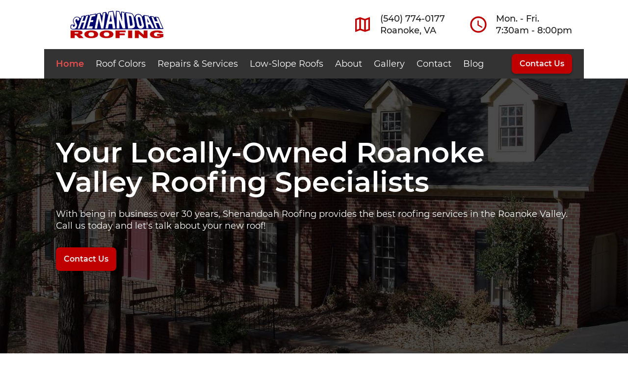

--- FILE ---
content_type: text/html; charset=UTF-8
request_url: https://shenandoahhomeimprovements.com/
body_size: 9099
content:
<!doctype html>
<html lang="en">

<head>
	<meta charset="utf-8" />
	<link rel="icon" href="./favicon.png" />
	<link rel="stylesheet" href="./css/fonts.css">
	<link rel="stylesheet" href="./css/reset.css">
	<meta name="viewport" content="width=device-width, initial-scale=1" />
	
		<link href="./_app/immutable/assets/0.CxlAkArM.css" rel="stylesheet">
		<link href="./_app/immutable/assets/2.CY3WOW68.css" rel="stylesheet">
		<link href="./_app/immutable/assets/Card.C8BQUhBH.css" rel="stylesheet">
		<link href="./_app/immutable/assets/HorizontalCard.CY_TbHKL.css" rel="stylesheet">
		<link href="./_app/immutable/assets/CardGallery.BPOQcuFI.css" rel="stylesheet">
		<link href="./_app/immutable/assets/Hero.DQP2bPzH.css" rel="stylesheet">
		<link href="./_app/immutable/assets/ImageSection.2TvhJnqs.css" rel="stylesheet">
		<link href="./_app/immutable/assets/SectionHeader.BjJO7Z8z.css" rel="stylesheet">
		<link href="./_app/immutable/assets/CallToAction.DBxeNw74.css" rel="stylesheet">
		<link href="./_app/immutable/assets/FilledSection.V-Z8bkmV.css" rel="stylesheet">
		<link href="./_app/immutable/assets/Testimonial.Xuh1gKxb.css" rel="stylesheet">
		<link href="./_app/immutable/assets/StaticGallery.D8inC9Ap.css" rel="stylesheet">
		<link rel="modulepreload" href="./_app/immutable/entry/start.H48vGtZH.js">
		<link rel="modulepreload" href="./_app/immutable/chunks/entry.KP2JBF3T.js">
		<link rel="modulepreload" href="./_app/immutable/chunks/scheduler.4Zv3xXOG.js">
		<link rel="modulepreload" href="./_app/immutable/chunks/index.D9fE-Pe2.js">
		<link rel="modulepreload" href="./_app/immutable/entry/app.DYuAf5Wk.js">
		<link rel="modulepreload" href="./_app/immutable/chunks/index.DkYtK73-.js">
		<link rel="modulepreload" href="./_app/immutable/nodes/0.D3XnBJBf.js">
		<link rel="modulepreload" href="./_app/immutable/chunks/ClockOutline.DNAsrvB4.js">
		<link rel="modulepreload" href="./_app/immutable/nodes/2.BBhUKAL1.js">
		<link rel="modulepreload" href="./_app/immutable/chunks/Card.Cg3GnJt8.js">
		<link rel="modulepreload" href="./_app/immutable/chunks/HorizontalCard.B4TPwG5g.js">
		<link rel="modulepreload" href="./_app/immutable/chunks/CardGallery.DozFLkSl.js">
		<link rel="modulepreload" href="./_app/immutable/chunks/Hero.Dygwhwu1.js">
		<link rel="modulepreload" href="./_app/immutable/chunks/ImageSection.BU2qZ6qI.js">
		<link rel="modulepreload" href="./_app/immutable/chunks/SectionHeader.C5PfNugZ.js">
		<link rel="modulepreload" href="./_app/immutable/chunks/CallToAction.BGf3DPWV.js">
		<link rel="modulepreload" href="./_app/immutable/chunks/FilledSection.CoQE-jd4.js">
		<link rel="modulepreload" href="./_app/immutable/chunks/Testimonial.CHEUMlEn.js">
		<link rel="modulepreload" href="./_app/immutable/chunks/StaticGallery.CkifCFS6.js"><title>Shenandoah Roofing | Home</title><!-- HEAD_svelte-1yw7051_START --><meta name="description" content="Shenandoah Roofing is your locally owned Roanoke Valley roofing specialists, replacing roofs since 1991."><!-- HEAD_svelte-1yw7051_END -->
</head>

<body data-sveltekit-preload-data="hover">
	<div style="display: contents">   <main data-inputmode="mouse"> <header class="svelte-fc74jn"><div class="container svelte-fc74jn"><div class="logo-container svelte-fc74jn"><a href="/" aria-label="Home" class="svelte-fc74jn" data-svelte-h="svelte-7i0pbq"><img src="/images/Logo.png" alt="Shenandoah Roofing Logo" class="logo svelte-fc74jn"></a></div> <button class="mobile-toggle unstyled svelte-fc74jn" aria-label="toggle mobile nav" data-svelte-h="svelte-snmbqw"><svg viewBox="0 0 50 40" xmlns="http://www.w3.org/2000/svg" class="svelte-fc74jn"><rect id="top" width="50" height="4" rx="2" class="svelte-fc74jn"></rect><rect id="middle" width="50" height="4" y="17" rx="2" class="svelte-fc74jn"></rect><rect id="bottom" width="50" height="4" y="34" rx="2" class="svelte-fc74jn"></rect></svg></button> <div class="desktop-content svelte-fc74jn"><div class="location svelte-fc74jn"><svg viewBox="0 0 24 24" width="40px" height="40px"><path d="M20.5,3L20.34,3.03L15,5.1L9,3L3.36,4.9C3.15,4.97 3,5.15 3,5.38V20.5A0.5,0.5 0 0,0 3.5,21L3.66,20.97L9,18.9L15,21L20.64,19.1C20.85,19.03 21,18.85 21,18.62V3.5A0.5,0.5 0 0,0 20.5,3M10,5.47L14,6.87V18.53L10,17.13V5.47M5,6.46L8,5.45V17.15L5,18.31V6.46M19,17.54L16,18.55V6.86L19,5.7V17.54Z" fill="currentColor"></path></svg> <p class="svelte-fc74jn" data-svelte-h="svelte-12ysc3p"><a href="tel:5407740177">(540) 774-0177</a><br>Roanoke, VA</p></div> <div class="hours svelte-fc74jn"><svg viewBox="0 0 24 24" width="40px" height="40px"><path d="M12,20A8,8 0 0,0 20,12A8,8 0 0,0 12,4A8,8 0 0,0 4,12A8,8 0 0,0 12,20M12,2A10,10 0 0,1 22,12A10,10 0 0,1 12,22C6.47,22 2,17.5 2,12A10,10 0 0,1 12,2M12.5,7V12.25L17,14.92L16.25,16.15L11,13V7H12.5Z" fill="currentColor"></path></svg> <p class="svelte-fc74jn" data-svelte-h="svelte-thtvqp">Mon. - Fri. <br> 7:30am - 8:00pm</p></div></div></div></header> <nav class="svelte-fc74jn"><ul class="nav-links svelte-fc74jn"><li class="svelte-fc74jn"><a href="/" class="nav-link svelte-fc74jn active" data-svelte-h="svelte-1a6x85d">Home</a></li> <li class="svelte-fc74jn"><a href="/colors" class="nav-link svelte-fc74jn" data-svelte-h="svelte-nhk38k">Roof Colors</a></li> <li class="svelte-fc74jn"><a href="/services" class="nav-link svelte-fc74jn" data-svelte-h="svelte-12003ta">Repairs &amp; Services</a></li> <li class="svelte-fc74jn"><a href="/low-slope" class="nav-link svelte-fc74jn" data-svelte-h="svelte-oyf6np">Low-Slope Roofs</a></li> <li class="svelte-fc74jn"><a href="/about" class="nav-link svelte-fc74jn" data-svelte-h="svelte-14cskdp">About</a></li> <li class="svelte-fc74jn"><a href="/gallery" class="nav-link svelte-fc74jn" data-svelte-h="svelte-6ytv02">Gallery</a></li> <li class="svelte-fc74jn"><a href="/contact" class="nav-link svelte-fc74jn" data-svelte-h="svelte-14lcxxc">Contact</a></li> <li class="svelte-fc74jn"><a href="/blog" class="nav-link svelte-fc74jn" data-svelte-h="svelte-10yb88i">Blog</a></li></ul> <div class="button-wrapper svelte-fc74jn"><a href="/contact" class="button secondary svelte-fc74jn" data-svelte-h="svelte-14y5801">Contact Us</a></div> </nav>  <div class="thanks-popup svelte-1kfpd4c"><h4 class="svelte-1kfpd4c" data-svelte-h="svelte-10wt2ca">Thanks!</h4> <p class="svelte-1kfpd4c" data-svelte-h="svelte-ik3ew">Thanks for submitting our contact form, someone will be in touch with you shortly!</p> <button class="close-button svelte-1kfpd4c" data-svelte-h="svelte-1h675we">X</button></div> <section class="hero  svelte-17v5bej" style="background: url(/images/completed_roofs/residential_3.jpg); min-height: 800px"><div class="content-wrapper container svelte-17v5bej"><div class="hero-content" slot="content" data-svelte-h="svelte-1ivjgzz"><h1>Your Locally-Owned Roanoke Valley Roofing Specialists</h1> <p>With being in business over 30 years, Shenandoah Roofing provides the best roofing services in
			the Roanoke Valley. Call us today and let&#39;s talk about your new roof!</p> <div class="buttons"><a href="/contact" class="button secondary">Contact Us</a></div></div></div> </section> <section class="hero-cards container svelte-1kfpd4c"><div class="card-gallery svelte-175psw8" style="column-gap: 3rem; row-gap: 3rem;"><div class="card svelte-1guh3y2    icon"><div class="card-image-wrapper svelte-1guh3y2"><div class="card-image-icon primary svelte-1kfpd4c" slot="card-image"><svg viewBox="0 0 24 24" width="120" height="120"><path d="M12,2C15.31,2 18,4.66 18,7.95C18,12.41 12,19 12,19C12,19 6,12.41 6,7.95C6,4.66 8.69,2 12,2M12,6A2,2 0 0,0 10,8A2,2 0 0,0 12,10A2,2 0 0,0 14,8A2,2 0 0,0 12,6M20,19C20,21.21 16.42,23 12,23C7.58,23 4,21.21 4,19C4,17.71 5.22,16.56 7.11,15.83L7.75,16.74C6.67,17.19 6,17.81 6,18.5C6,19.88 8.69,21 12,21C15.31,21 18,19.88 18,18.5C18,17.81 17.33,17.19 16.25,16.74L16.89,15.83C18.78,16.56 20,17.71 20,19Z" fill="currentColor"></path></svg></div></div> <div class="card-content svelte-1guh3y2"><div class="hero-card-content svelte-1kfpd4c" slot="card-content"><h2 class="h3 svelte-1kfpd4c" data-svelte-h="svelte-1gd8d6a">Locally-Owned</h2> <p data-svelte-h="svelte-o523m8">Shenandoah Roofing is locally owned and operated, serving the Roanoke Valley for over 30
					years. We love the Roanoke Valley, and we&#39;re proud to serve our community with the best,
					highest-quality roofs.</p> <div class="card-links svelte-1kfpd4c"><a href="/about" class="unstyled card-link svelte-1kfpd4c">Learn About Us
						<svg viewBox="0 0 24 24" width="24px" height="24px"><path d="M4,11V13H16L10.5,18.5L11.92,19.92L19.84,12L11.92,4.08L10.5,5.5L16,11H4Z" fill="currentColor"></path></svg></a></div></div></div> </div> <div class="card svelte-1guh3y2    icon"><div class="card-image-wrapper svelte-1guh3y2"><div class="card-image-icon secondary svelte-1kfpd4c" slot="card-image"><svg viewBox="0 0 24 24" width="120" height="120"><path d="M2 19.63L13.43 8.2L12.72 7.5L14.14 6.07L12 3.89C13.2 2.7 15.09 2.7 16.27 3.89L19.87 7.5L18.45 8.91H21.29L22 9.62L18.45 13.21L17.74 12.5V9.62L16.27 11.04L15.56 10.33L4.13 21.76L2 19.63Z" fill="currentColor"></path></svg></div></div> <div class="card-content svelte-1guh3y2"><div class="hero-card-content svelte-1kfpd4c" slot="card-content"><h2 class="h3 svelte-1kfpd4c" data-svelte-h="svelte-1lhokbg">Hand-Nailed Roofs</h2> <p data-svelte-h="svelte-v1450f">Every roof we install is hand-nailed, ensuring the highest quality and longest-lasting
					roofs you can have. Air-powered nail guns simply cannot match the craftsmanship of a
					hand-nailed roof, and you can be certain our roofs will stand the test of time.</p> <div class="card-links svelte-1kfpd4c"><a href="/contact" class="unstyled card-link svelte-1kfpd4c">Contact Us
						<svg viewBox="0 0 24 24" width="24px" height="24px"><path d="M4,11V13H16L10.5,18.5L11.92,19.92L19.84,12L11.92,4.08L10.5,5.5L16,11H4Z" fill="currentColor"></path></svg></a></div></div></div> </div> <div class="card svelte-1guh3y2    icon"><div class="card-image-wrapper svelte-1guh3y2"><div class="card-image-icon primary svelte-1kfpd4c" slot="card-image"><svg viewBox="0 0 24 24" width="120" height="120"><path d="M17.5,12A1.5,1.5 0 0,1 16,10.5A1.5,1.5 0 0,1 17.5,9A1.5,1.5 0 0,1 19,10.5A1.5,1.5 0 0,1 17.5,12M14.5,8A1.5,1.5 0 0,1 13,6.5A1.5,1.5 0 0,1 14.5,5A1.5,1.5 0 0,1 16,6.5A1.5,1.5 0 0,1 14.5,8M9.5,8A1.5,1.5 0 0,1 8,6.5A1.5,1.5 0 0,1 9.5,5A1.5,1.5 0 0,1 11,6.5A1.5,1.5 0 0,1 9.5,8M6.5,12A1.5,1.5 0 0,1 5,10.5A1.5,1.5 0 0,1 6.5,9A1.5,1.5 0 0,1 8,10.5A1.5,1.5 0 0,1 6.5,12M12,3A9,9 0 0,0 3,12A9,9 0 0,0 12,21A1.5,1.5 0 0,0 13.5,19.5C13.5,19.11 13.35,18.76 13.11,18.5C12.88,18.23 12.73,17.88 12.73,17.5A1.5,1.5 0 0,1 14.23,16H16A5,5 0 0,0 21,11C21,6.58 16.97,3 12,3Z" fill="currentColor"></path></svg></div></div> <div class="card-content svelte-1guh3y2"><div class="hero-card-content svelte-1kfpd4c" slot="card-content"><h2 class="h3 svelte-1kfpd4c" data-svelte-h="svelte-16i7l8n">A Color for Every Home</h2> <p data-svelte-h="svelte-13rw9a6">With our excellent selection of shingles provided by Owens Corning, everyone can find that
					perfect color match for their home.</p> <div class="card-links svelte-1kfpd4c"><a href="/colors" class="unstyled card-link svelte-1kfpd4c">See All Colors
						<svg viewBox="0 0 24 24" width="24px" height="24px"><path d="M4,11V13H16L10.5,18.5L11.92,19.92L19.84,12L11.92,4.08L10.5,5.5L16,11H4Z" fill="currentColor"></path></svg></a></div></div></div> </div> </div></section> <section class=" image-section chevron svelte-1ed6m9t"><div class="container"><header class="svelte-yp004x"><h2 class="svelte-yp004x">Who is Shenandoah Roofing?</h2> <p class="svelte-yp004x">We're so much more than just a roofing company. We're a local, small business who has been serving the Roanoke Valley for over 30 years. We're passionate about roofing and making sure our customers get the best roof possible without any of the hassle or worry that comes from the larger roofing companies.</p> </header></div> <div class="content-container svelte-1ed6m9t" style="background-image: url(/images/completed_roofs/residential_4.jpg); min-height: 700px;"><div class="top-clip svelte-1ed6m9t"></div> <div class="content-wrapper container svelte-1ed6m9t"> <div class="about-content svelte-1kfpd4c"><div class="card svelte-1guh3y2 dark half"><div class="card-image-wrapper svelte-1guh3y2"></div> <div class="card-content svelte-1guh3y2"><div class="about-card-content svelte-1kfpd4c" slot="card-content" data-svelte-h="svelte-fmbouq"><h3>Committed to <span class="highlight-secondary">Quality</span></h3> <p class="svelte-1kfpd4c">Shenandoah Roofing has been owned by Glenn Lilly for over 30 years, tracing our roots all
					the way back to 1991. Glenn has always been the main point of contact for every customer
					we&#39;ve served, handling all the estimates and overseeing every job. Glenn is passionate
					about installing the highest quality roofs that will last as long as possible.</p> <div class="links svelte-1kfpd4c"><a href="/about" class="button secondary">Read About Us</a></div></div></div> </div> <div class="members svelte-1kfpd4c" data-svelte-h="svelte-1guhrtq"><a class="bbb svelte-1kfpd4c" href="https://www.bbb.org/us/va/roanoke/profile/roofing-contractors/shenandoah-roofing-0613-2287" aria-label="BBB Profile"><img src="/images/AB_seal.svg" alt="We are a BBB Accredited Business" class="svelte-1kfpd4c"> <img src="/images/aplus.png" alt="We are an A+ Member of the BBB" class="svelte-1kfpd4c"></a> <div class="preferred svelte-1kfpd4c"><img src="/images/preferred_contractor.png" alt="We are an Owens Corning Preferred Contractor" class="svelte-1kfpd4c"></div></div></div></div> <div class="bottom-clip svelte-1ed6m9t"></div></div> </section> <section class=" image-section lens svelte-1ed6m9t"><div class="container"><header class="svelte-yp004x"><h2 class="svelte-yp004x">A Complete Roofing Solution</h2> <p class="svelte-yp004x">We handle the entire roofing experience for you, from new roof installation to siding and windows.</p> </header></div> <div class="content-container svelte-1ed6m9t" style="background-image: url(/images/roof_colors/OnyxBlack.jpg); min-height: 700px;"><div class="top-clip svelte-1ed6m9t"></div> <div class="content-wrapper container svelte-1ed6m9t"> <div class="card-gallery svelte-175psw8 grid" style="column-gap: 3rem; row-gap: 3rem;"><div class="card svelte-1guh3y2   translucent icon"><div class="card-image-wrapper svelte-1guh3y2"><div class="experience-card-image card-image-icon secondary svelte-1kfpd4c" slot="card-image"><svg viewBox="0 0 24 24" width="64" height="64"><path d="M19,3H14.82C14.4,1.84 13.3,1 12,1C10.7,1 9.6,1.84 9.18,3H5A2,2 0 0,0 3,5V19A2,2 0 0,0 5,21H19A2,2 0 0,0 21,19V5A2,2 0 0,0 19,3M12,3A1,1 0 0,1 13,4A1,1 0 0,1 12,5A1,1 0 0,1 11,4A1,1 0 0,1 12,3M7,7H17V5H19V19H5V5H7V7M7.5,13.5L9,12L11,14L15.5,9.5L17,11L11,17L7.5,13.5Z" fill="currentColor"></path></svg></div></div> <div class="card-content svelte-1guh3y2"><div class="experience-card-content svelte-1kfpd4c" slot="card-content" data-svelte-h="svelte-126emz4"><h3 class="svelte-1kfpd4c">Estimation</h3> <p class="svelte-1kfpd4c">We will come out to your home to give you a detailed estimate of the job needed. This
					allows us to understand exactly what work you need and everything involved in getting you
					a new roof.</p></div></div> </div> <div class="card svelte-1guh3y2   translucent icon"><div class="card-image-wrapper svelte-1guh3y2"><div class="experience-card-image card-image-icon secondary svelte-1kfpd4c" slot="card-image"><svg viewBox="0 0 24 24" width="64" height="64"><path d="M19 16H22L12 7L2 16H5L12 9.69L19 16M7 8.81V7H4V11.5L7 8.81Z" fill="currentColor"></path></svg></div></div> <div class="card-content svelte-1guh3y2"><div class="experience-card-content svelte-1kfpd4c" slot="card-content" data-svelte-h="svelte-19wvi2a"><h3 class="svelte-1kfpd4c">New Roof Installation</h3> <p class="svelte-1kfpd4c">We specialize in replacing roofs on any house. We employ the most skilled roofing
					specialists and ensure every roof we replace is of the highest quality and will last you
					as long as possible.</p></div></div> </div> <div class="card svelte-1guh3y2   translucent icon"><div class="card-image-wrapper svelte-1guh3y2"><div class="experience-card-image card-image-icon secondary svelte-1kfpd4c" slot="card-image"><svg viewBox="0 0 24 24" width="64" height="64"><path d="M13 19C13 18.66 13.04 18.33 13.09 18H4V8L12 13L20 8V13.09C20.72 13.21 21.39 13.46 22 13.81V6C22 4.9 21.1 4 20 4H4C2.9 4 2 4.9 2 6V18C2 19.1 2.9 20 4 20H13.09C13.04 19.67 13 19.34 13 19M20 6L12 11L4 6H20M17.75 22.16L15 19.16L16.16 18L17.75 19.59L21.34 16L22.5 17.41L17.75 22.16" fill="currentColor"></path></svg></div></div> <div class="card-content svelte-1guh3y2"><div class="experience-card-content svelte-1kfpd4c" slot="card-content" data-svelte-h="svelte-kwx7tj"><h3 class="svelte-1kfpd4c">Insurance Claims</h3> <p class="svelte-1kfpd4c">Was your home damaged and now insurance is helping pay for the new roof? We understand
					working with insurance can be confusing, but we are here to help you and get you the new
					roof you need.</p></div></div> </div> <div class="card svelte-1guh3y2   translucent icon"><div class="card-image-wrapper svelte-1guh3y2"><div class="experience-card-image card-image-icon secondary svelte-1kfpd4c" slot="card-image"><svg viewBox="0 0 24 24" width="64" height="64"><path d="M21,11C21,16.55 17.16,21.74 12,23C6.84,21.74 3,16.55 3,11V5L12,1L21,5V11M12,21C15.75,20 19,15.54 19,11.22V6.3L12,3.18L5,6.3V11.22C5,15.54 8.25,20 12,21M11,14H13V17H16V12H18L12,7L6,12H8V17H11V14" fill="currentColor"></path></svg></div></div> <div class="card-content svelte-1guh3y2"><div class="experience-card-content svelte-1kfpd4c" slot="card-content" data-svelte-h="svelte-xm2n16"><h3 class="svelte-1kfpd4c">Warranty</h3> <p class="svelte-1kfpd4c">Our roofing shingles carry a lifetime guarantee from Owens Corning and our Workmanship is
					guaranteed for five years from the completion date.</p></div></div> </div> <div class="card svelte-1guh3y2   translucent icon"><div class="card-image-wrapper svelte-1guh3y2"><div class="experience-card-image card-image-icon secondary svelte-1kfpd4c" slot="card-image"><svg viewBox="0 0 24 24" width="64" height="64"><path d="M12 5.69L17 10.19V18H15V12H9V18H7V10.19L12 5.69M12 3L2 12H5V20H11V14H13V20H19V12H22" fill="currentColor"></path></svg></div></div> <div class="card-content svelte-1guh3y2"><div class="experience-card-content svelte-1kfpd4c" slot="card-content" data-svelte-h="svelte-110sqen"><h3 class="svelte-1kfpd4c">Siding</h3> <p class="svelte-1kfpd4c">We can also work with you to replace your siding on your home. We&#39;ve done all kinds of
					siding, and we can help you make your home look just like your dreams.</p></div></div> </div> <div class="card svelte-1guh3y2   translucent icon"><div class="card-image-wrapper svelte-1guh3y2"><div class="experience-card-image card-image-icon secondary svelte-1kfpd4c" slot="card-image"><svg viewBox="0 0 24 24" width="64" height="64"><path d="M21 20V2H3V20H1V23H23V20M19 4V11H13V4M5 4H11V11H5M5 20V13H11V20M13 20V13H19V20Z" fill="currentColor"></path></svg></div></div> <div class="card-content svelte-1guh3y2"><div class="experience-card-content svelte-1kfpd4c" slot="card-content" data-svelte-h="svelte-12u5xku"><h3 class="svelte-1kfpd4c">Windows</h3> <p class="svelte-1kfpd4c">We also do windows and can work with you get you the perfect windows for your home. We do
					all kinds of windows, so get in touch and we can discuss what you need!</p></div></div> </div> </div> <div class="experience-links svelte-1kfpd4c" data-svelte-h="svelte-1p5mfyh"><a href="/contact" class="button secondary">Contact Us</a></div></div> <div class="bottom-clip svelte-1ed6m9t"></div></div> </section> <section class=" image-section chevron svelte-1ed6m9t"><div class="container"><header class="svelte-yp004x"><h2 class="svelte-yp004x">Any Home. Any Roof.</h2> <p class="svelte-yp004x">We love working with individual home owners and making sure they get the absolute best roof at a reasonable price. Nothing keeps us going more than knowing how much someone will love their home after they get a new roof.</p> </header></div> <div class="content-container svelte-1ed6m9t" style="background-image: url(/images/completed_roofs/residential_1.jpg); min-height: 700px;"><div class="top-clip svelte-1ed6m9t"></div> <div class="content-wrapper container svelte-1ed6m9t"> <div class="card-gallery svelte-175psw8" style="column-gap: 3rem; row-gap: 3rem;"><div class="horizontal-card svelte-141lr16   rtl"><div class="card-image-wrapper top svelte-141lr16"><img src="/images/completed_roofs/residential_2.jpg" alt="A single family home in Roanoke" slot="card-image"></div> <div class="card-content svelte-141lr16"><div class="type-card-content svelte-1kfpd4c" slot="card-content" data-svelte-h="svelte-hmo3bt"><h2>The Best Roofs</h2> <p class="svelte-1kfpd4c">We take great pride in our roofs, and we pour our soul into each roof we work on. At the
					end of the day, we want to make sure that your new roof is the best we can possibly make
					it and you love your new roof. This is why we specialize in the homes of everyday people
					and make it our mission to provide the best roofs in the valley.</p> <a href="/colors" class="button secondary svelte-1kfpd4c">See Roof Colors</a></div></div> </div> <div class="horizontal-card svelte-141lr16"><div class="card-image-wrapper top svelte-141lr16"><img src="/images/completed_roofs/residential_5.jpg" alt="Roofs completed for Qual Valley Condominiums" slot="card-image"></div> <div class="card-content svelte-141lr16"><div class="type-card-content svelte-1kfpd4c" slot="card-content" data-svelte-h="svelte-1bfd467"><h2>A Reasonable Price</h2> <p class="svelte-1kfpd4c">Roofing can be expensive, but for us, it&#39;s not about making a quick dollar off of
					somebody. We care about our customers and their needs, and that&#39;s why we make sure our
					prices are always reasonable. We&#39;d rather build a lasting relationship with our customers,
					not bleed them dry. That why, especially for hand-nailed roofs, we&#39;re hard to beat!</p> <a href="/contact" class="button secondary svelte-1kfpd4c">Contact Us</a></div></div> </div> </div></div> <div class="bottom-clip svelte-1ed6m9t"></div></div> </section> <aside class="cta svelte-1avyf6y primary  bottomMargin"><div class="container svelte-1avyf6y"><h3 class="h4 svelte-1avyf6y">Questions? Get In Touch Today!</h3> <div class="links svelte-1avyf6y"><a href="/contact" class="button  secondary svelte-1avyf6y">Contact Us</a></div></div> </aside> <section class=" image-section chevron svelte-1ed6m9t"><div class="container"><header class="svelte-yp004x"><h2 class="svelte-yp004x">Roof Repair &amp; Fixes</h2> <p class="svelte-yp004x">We fix any and all issues with your roof, whether that be damage from weather events, missing shingles, flashing repairs, or anything else you need.</p> </header></div> <div class="content-container svelte-1ed6m9t" style="background-image: url(/images/working/finishing_twin_ridges.jpg); min-height: 700px;"><div class="top-clip svelte-1ed6m9t"></div> <div class="content-wrapper container svelte-1ed6m9t"> <div class="card-gallery svelte-175psw8" style="column-gap: 3rem; row-gap: 3rem;"><div class="horizontal-card svelte-141lr16"><div class="card-image-wrapper  svelte-141lr16"><img src="/images/completed_roofs/residential_9.jpg" alt="A new roof being installed on a single-family home" slot="card-image"></div> <div class="card-content svelte-141lr16"><div class="type-card-content svelte-1kfpd4c" slot="card-content" data-svelte-h="svelte-wdgwow"><h2>Roof Repair</h2> <p class="svelte-1kfpd4c">Not every leak needs a new roof! Sometimes all you need is a simple repair, and you&#39;ll be
					all set. Other roofing companies might take advantage of you and upsell you a new roof
					when you don&#39;t need one, but we believe that treating everyone honestly leads to a better
					business and a better impact on our community.</p> <a href="/contact" class="button secondary svelte-1kfpd4c">Schedule An Estimate</a></div></div> </div> </div></div> <div class="bottom-clip svelte-1ed6m9t"></div></div> </section> <section class=" filled-section pointed dark-1 svelte-m61eka"><div class="container"><header class="svelte-yp004x"><h2 class="svelte-yp004x">Don't Just Take Our Word For It</h2> <p class="svelte-yp004x">Here's some reviews left by our satisfied customers. As you can see, our #1 mission is to make sure our customers receive the best roof and roofing service possible.</p> </header></div> <div class="top-clip svelte-m61eka"></div> <div class="content-wrapper container svelte-m61eka"><div class="testimonial svelte-jwehvt"><div class="quote-section svelte-jwehvt"><svg viewBox="0 0 24 24" width="64px" height="64px"><path d="M10,7L8,11H11V17H5V11L7,7H10M18,7L16,11H19V17H13V11L15,7H18Z" fill="currentColor"></path></svg> <p class="quote-text svelte-jwehvt">Shenandoah Roofing replaced our roof in February 2023. Everyone was very
			professional and Glenn had a personal touch that helped reduce the stress for
			that project. They were able to start the job earlier than anticipated. Glenn kept in
			touch and checked on the project several times. Glenn and Roger (lead onsite)
			were very good about answering questions. Roger coordinated the roof work
			above my home office to match a time when I would be away, so I had no
			disruptions to my work. Even though our location is very windy and high winds
			interrupted the work one day, they had a clean process (kept trash under control)
			and finished in the predicted time. I highly recommend them - excellent work and
			price!</p> <svg viewBox="0 0 24 24" width="64px" height="64px"><path d="M14,17H17L19,13V7H13V13H16M6,17H9L11,13V7H5V13H8L6,17Z" fill="currentColor"></path></svg></div> <div class="author-section svelte-jwehvt"><p class="author svelte-jwehvt">Jennifer S</p> <p class="author-title svelte-jwehvt">Home Owner, February 2023</p></div> </div> <div class="testimonial svelte-jwehvt"><div class="quote-section svelte-jwehvt"><svg viewBox="0 0 24 24" width="64px" height="64px"><path d="M10,7L8,11H11V17H5V11L7,7H10M18,7L16,11H19V17H13V11L15,7H18Z" fill="currentColor"></path></svg> <p class="quote-text svelte-jwehvt">We had an emergency roof look around 2 sky lights. Shenandoah Roofing
			responded and arrived at the house the next day working on the estimate. By day
			2 they were already removing and replacing our roof. They added a ridge vent
			and replaced gutter guards. They did a phenomenal job from start to finish and at
			a great price. I would highly recommend!</p> <svg viewBox="0 0 24 24" width="64px" height="64px"><path d="M14,17H17L19,13V7H13V13H16M6,17H9L11,13V7H5V13H8L6,17Z" fill="currentColor"></path></svg></div> <div class="author-section svelte-jwehvt"><p class="author svelte-jwehvt">Josh F</p> <p class="author-title svelte-jwehvt">Home Owner, March 2023</p></div> </div> <div class="testimonial svelte-jwehvt"><div class="quote-section svelte-jwehvt"><svg viewBox="0 0 24 24" width="64px" height="64px"><path d="M10,7L8,11H11V17H5V11L7,7H10M18,7L16,11H19V17H13V11L15,7H18Z" fill="currentColor"></path></svg> <p class="quote-text svelte-jwehvt">We hired Shenandoah roofing in October 2022 to do a full roof replacement,
			chimney repair and adding chimney caps. We followed that work with full
			guttering replacement. All work was done professionally and timely and within the
			quoted estimate. Glenn also identified where there was hail damage and my
			insurance company paid the claim, which about paid all services in full! I would
			not have thought of this, and never expected it, but thank God Glenn was
			knowledgeable to identify this and to suggest for me to file a claim! They also did
			a great clean-up job. Glenn's expertise is evident from his years of experience! I
			enjoyed the personal touch and dealing with a local company to create a win-win!
			I highly recommend them for your roofing needs!</p> <svg viewBox="0 0 24 24" width="64px" height="64px"><path d="M14,17H17L19,13V7H13V13H16M6,17H9L11,13V7H5V13H8L6,17Z" fill="currentColor"></path></svg></div> <div class="author-section svelte-jwehvt"><p class="author svelte-jwehvt">Elaine C</p> <p class="author-title svelte-jwehvt">Home Owner, October 2022</p></div> </div> <div class="testimonial svelte-jwehvt"><div class="quote-section svelte-jwehvt"><svg viewBox="0 0 24 24" width="64px" height="64px"><path d="M10,7L8,11H11V17H5V11L7,7H10M18,7L16,11H19V17H13V11L15,7H18Z" fill="currentColor"></path></svg> <p class="quote-text svelte-jwehvt">I had a leak in my roof that had been on the house for all most 30 years . Glen
			came by on a Wednesday and they started the next week and had the roof
			replaced in three days in 90 degree heat and had everything cleaned up and
			looking great . They did such a good job I had them come back a few weeks later
			and they replaced my garage roof in one day . It has been over a month and
			Glen checked back to make sure everything was good . I would recommend
			them to my neighbors and friends .</p> <svg viewBox="0 0 24 24" width="64px" height="64px"><path d="M14,17H17L19,13V7H13V13H16M6,17H9L11,13V7H5V13H8L6,17Z" fill="currentColor"></path></svg></div> <div class="author-section svelte-jwehvt"><p class="author svelte-jwehvt">Buddy P</p> <p class="author-title svelte-jwehvt">Home Owner, Summer 2022</p></div> </div> <div class="testimonial svelte-jwehvt"><div class="quote-section svelte-jwehvt"><svg viewBox="0 0 24 24" width="64px" height="64px"><path d="M10,7L8,11H11V17H5V11L7,7H10M18,7L16,11H19V17H13V11L15,7H18Z" fill="currentColor"></path></svg> <p class="quote-text svelte-jwehvt">The work performed by Shenandoah was done expertly and the craftsmen who removed
			our old roof and installed the new one were a pleasure to meet and to have with us. The
			entire experience was the best that we could have hoped for. When we had questions, your
			team had precise and intelligent answers and were very accommodating to our desires and
			respectful of our property. We will enthusiastically recommend Shenandoah Roofing to
			everyone we know who requires home repair/improvement work done and wants the best
			possible workmanship and the best price with no unexpected surprises.</p> <svg viewBox="0 0 24 24" width="64px" height="64px"><path d="M14,17H17L19,13V7H13V13H16M6,17H9L11,13V7H5V13H8L6,17Z" fill="currentColor"></path></svg></div> <div class="author-section svelte-jwehvt"><p class="author svelte-jwehvt">Timothy and Glenda Buchanon</p> <p class="author-title svelte-jwehvt">Home Owners, October 2017</p></div> </div></div> <div class="bottom-clip svelte-m61eka"></div> </section> <section class=" image-section chevron svelte-1ed6m9t"><div class="container"><header class="svelte-yp004x"><h2 class="svelte-yp004x">Common Issues on Roofs</h2> <p class="svelte-yp004x">Here's a few of the most common problems you might see with your roof.</p> </header></div> <div class="content-container svelte-1ed6m9t" style="background-image: url(/images/working/finishing_twin_ridges.jpg); min-height: 700px;"><div class="top-clip svelte-1ed6m9t"></div> <div class="content-wrapper container svelte-1ed6m9t"> <div class="issues-content svelte-1kfpd4c"><div class="horizontal-card svelte-141lr16  translucent rtl inset"><div class="card-image-wrapper  svelte-141lr16 inset"><img src="/images/issues/clogged_valley_gutter.jpg" alt="A roof valley with debris clogging the gutter system" slot="card-image"></div> <div class="card-content svelte-141lr16"><div class="issue-card-content svelte-1kfpd4c" slot="card-content" data-svelte-h="svelte-oxbj65"><h3 class="name svelte-1kfpd4c">Clogged Gutters &amp; Valleys</h3> <p class="text svelte-1kfpd4c">Clogged gutters are not only unsightly, but they can also cause damage to your roof if
					left unfixed. Luckily, all you need to do is clean out the blockage, but there may be
					bigger issues at play. If you gutter system is becoming blocked frequently, you may want
					to consider installing gutter guard on your gutters, which prevents most blockages from
					ever occurring in the first place. Shenandoah Roofing can install new gutters and gutter
					guard when we replace your roof.</p></div></div> </div> <div class="horizontal-card svelte-141lr16  translucent  inset"><div class="card-image-wrapper  svelte-141lr16 inset"><img src="/images/issues/decayed_boot_collar.jpg" alt="A boot collar where decay has caused holes in the collar" slot="card-image"></div> <div class="card-content svelte-141lr16"><div class="issue-card-content svelte-1kfpd4c" slot="card-content" data-svelte-h="svelte-ci0d25"><h3 class="name svelte-1kfpd4c">Decayed Boot Collars</h3> <p class="text svelte-1kfpd4c">When the boot collars around ventilation pipes starts to decay, it will almost certainly
					cause a leak in your roof. Unfixed, this may lead to damage, mold, and extensive interior
					damage over time. Shenandoah Roofing always uses commercial-grade pipe collars made of
					rubber and black-painted galvanized steel.</p></div></div> </div> <div class="horizontal-card svelte-141lr16  translucent rtl inset"><div class="card-image-wrapper  svelte-141lr16 inset"><img src="/images/issues/worn_out_shingles.jpg" alt="Shingles that have lost color and are beginning to crack" slot="card-image"></div> <div class="card-content svelte-141lr16"><div class="issue-card-content svelte-1kfpd4c" slot="card-content" data-svelte-h="svelte-1m4hxx6"><p class="title highlight-secondary svelte-1kfpd4c">Important</p> <h3 class="name svelte-1kfpd4c">Worn Out Shingles</h3> <p class="text svelte-1kfpd4c">When shingles begin to wear out, their protective ability begins to reduce, eventually
					leading to leaks and other damage. Regardless of the brand, eventually all shingles need
					to be replaced. We specialize in roof replacement, and we would be happy to provide you
					with a new roof.</p></div></div> </div></div></div> <div class="bottom-clip svelte-1ed6m9t"></div></div> </section> <section class="static-gallery svelte-roy7ju"><div class="container"><header class="svelte-yp004x"><h2 class="svelte-yp004x">Gallery</h2> <p class="svelte-yp004x">Here's a few of our completed roofs. Call us today to learn more about how we can help you get a new roof!</p> </header></div> <div class="image-gallery svelte-roy7ju"><div class="images svelte-roy7ju"><img src="/images/completed_roofs/residential_1.jpg" alt="A white single family residential home with a dark gray roof" class="svelte-roy7ju"><img src="/images/completed_roofs/residential_2.jpg" alt="A single family home with a three car garage and gray roof" class="svelte-roy7ju"><img src="/images/completed_roofs/residential_3.jpg" alt="A beautiful brick home with a new roof" class="svelte-roy7ju"><img src="/images/completed_roofs/residential_4.jpg" alt="A home with a gray roof and moutains in the background" class="svelte-roy7ju"></div> <div class="links svelte-roy7ju" data-svelte-h="svelte-1n2aru8"><a href="/gallery" class="button secondary">See Full Gallery</a></div></div> </section> <aside class="cta svelte-1avyf6y  secondary"><div class="container svelte-1avyf6y"><h3 class="h4 svelte-1avyf6y">The Best Roofers in the Roanoke Valley</h3> <div class="links svelte-1avyf6y"><a href="/contact" class="button  primary svelte-1avyf6y">Get In Touch</a></div></div> </aside> <footer class="svelte-1ycce5h"><div class="top-footer svelte-1ycce5h"><div class="container svelte-1ycce5h"><div class="info-section svelte-1ycce5h"><a href="/" class="logo svelte-1ycce5h" data-svelte-h="svelte-112bguz"><img src="/images/Logo.png" alt="logo img" class="svelte-1ycce5h"></a> <div class="location svelte-1ycce5h"><svg viewBox="0 0 24 24" width="40" height="40"><path d="M20.5,3L20.34,3.03L15,5.1L9,3L3.36,4.9C3.15,4.97 3,5.15 3,5.38V20.5A0.5,0.5 0 0,0 3.5,21L3.66,20.97L9,18.9L15,21L20.64,19.1C20.85,19.03 21,18.85 21,18.62V3.5A0.5,0.5 0 0,0 20.5,3M10,5.47L14,6.87V18.53L10,17.13V5.47M5,6.46L8,5.45V17.15L5,18.31V6.46M19,17.54L16,18.55V6.86L19,5.7V17.54Z" fill="currentColor"></path></svg> <p class="svelte-1ycce5h" data-svelte-h="svelte-12ysc3p"><a href="tel:5407740177">(540) 774-0177</a><br>Roanoke, VA</p></div> <div class="hours svelte-1ycce5h"><svg viewBox="0 0 24 24" width="40px" height="40px"><path d="M12,20A8,8 0 0,0 20,12A8,8 0 0,0 12,4A8,8 0 0,0 4,12A8,8 0 0,0 12,20M12,2A10,10 0 0,1 22,12A10,10 0 0,1 12,22C6.47,22 2,17.5 2,12A10,10 0 0,1 12,2M12.5,7V12.25L17,14.92L16.25,16.15L11,13V7H12.5Z" fill="currentColor"></path></svg> <p class="svelte-1ycce5h" data-svelte-h="svelte-thtvqp">Mon. - Fri. <br> 7:30am - 8:00pm</p></div></div> <div class="link-section svelte-1ycce5h"><h2 class="title svelte-1ycce5h" data-svelte-h="svelte-ud9ku8">Links</h2> <ul><li class="svelte-1ycce5h"><a href="/" class="nav-link svelte-1ycce5h active" data-svelte-h="svelte-1jxj2j0">Home</a></li> <li class="svelte-1ycce5h"><a href="/colors" class="nav-link svelte-1ycce5h" data-svelte-h="svelte-1mplix0">Roof Colors</a></li> <li class="svelte-1ycce5h"><a href="/services" class="nav-link svelte-1ycce5h" data-svelte-h="svelte-1um7rx0">Services</a></li> <li class="svelte-1ycce5h"><a href="/low-slope" class="nav-link svelte-1ycce5h" data-svelte-h="svelte-y7p3ps">Low-Slope Roofs</a></li> <li class="svelte-1ycce5h"><a href="/about" class="nav-link svelte-1ycce5h" data-svelte-h="svelte-80cbxr">About</a></li> <li class="svelte-1ycce5h"><a href="/gallery" class="nav-link svelte-1ycce5h" data-svelte-h="svelte-1i2mito">Gallery</a></li> <li class="svelte-1ycce5h"><a href="/contact" class="nav-link svelte-1ycce5h" data-svelte-h="svelte-xcoxcq">Contact</a></li> <li class="svelte-1ycce5h"><a href="/blog" class="nav-link svelte-1ycce5h" data-svelte-h="svelte-1uj610g">Blog</a></li></ul></div> <div class="members svelte-1ycce5h" data-svelte-h="svelte-1sgaxyb"><a class="bbb svelte-1ycce5h" href="https://www.bbb.org/us/va/roanoke/profile/roofing-contractors/shenandoah-roofing-0613-2287" aria-label="BBB Profile"><img src="/images/AB_seal.svg" alt="We are a BBB Accredited Business" class="svelte-1ycce5h"> <img src="/images/aplus.png" alt="We are an A+ Member of the BBB" class="svelte-1ycce5h"></a> <div class="preferred svelte-1ycce5h"><img src="/images/preferred_contractor.png" alt="We are an Owens Corning Preferred Contractor" class="svelte-1ycce5h"></div></div></div></div> <div class="lower-footer svelte-1ycce5h"><div class="container svelte-1ycce5h"><p class="svelte-1ycce5h" data-svelte-h="svelte-s8cvc">Developed by <br class="svelte-1ycce5h"> <a href="https://huskywebdesigns.com" class="svelte-1ycce5h">Husky Web Designs</a></p> <p class="copyright svelte-1ycce5h">© Copyright 2024</p></div></div> </footer> </main> 
			
			<script>
				{
					__sveltekit_gb4lrq = {
						base: new URL(".", location).pathname.slice(0, -1)
					};

					const element = document.currentScript.parentElement;

					const data = [null,null];

					Promise.all([
						import("./_app/immutable/entry/start.H48vGtZH.js"),
						import("./_app/immutable/entry/app.DYuAf5Wk.js")
					]).then(([kit, app]) => {
						kit.start(app, element, {
							node_ids: [0, 2],
							data,
							form: null,
							error: null
						});
					});
				}
			</script>
		</div>

	<!-- Form for Netlify -->
	<form action='/#thank-you' hidden id='contactForm' method='POST' name='Contact Form'><input type='hidden' name='form-name' value='Contact Form' />
		<input type="text" name="firstName" required />
		<input type="text" name="lastName" required />
		<input type="email" name="email" required />
		<input type="tel" name="phone" required />
		<input type="text" name="address1" required />
		<input type="text" name="address2" />
		<input type="text" name="city" required />
		<input type="text" name="state" required />
		<input type="text" name="zip" required />
		<textarea name="additional" />
	</form>
</body>

</html>

--- FILE ---
content_type: text/css; charset=UTF-8
request_url: https://shenandoahhomeimprovements.com/css/fonts.css
body_size: -146
content:
/*
// ----------------------------------------------------------------------------
// Fonts
//
// Defines any fonts used in this site
// ----------------------------------------------------------------------------
*/

@font-face {
	font-family: 'Montserrat';
	src: url('/fonts/Montserrat-Thin.ttf') format('truetype');
	font-weight: 100;
	font-style: normal;
	font-display: swap;
}

@font-face {
	font-family: 'Montserrat';
	src: url('/fonts/Montserrat-Regular.ttf') format('truetype');
	font-weight: 400;
	font-style: normal;
	font-display: swap;
}

@font-face {
	font-family: 'Montserrat';
	src: url('/fonts/Montserrat-Medium.ttf') format('truetype');
	font-weight: 500;
	font-style: normal;
	font-display: swap;
}

@font-face {
	font-family: 'Montserrat';
	src: url('/fonts/Montserrat-SemiBold.ttf') format('truetype');
	font-weight: 600;
	font-style: normal;
	font-display: swap;
}

@font-face {
	font-family: 'Montserrat';
	src: url('/fonts/Montserrat-Bold.ttf') format('truetype');
	font-weight: 700;
	font-style: normal;
	font-display: swap;
}

--- FILE ---
content_type: text/css; charset=UTF-8
request_url: https://shenandoahhomeimprovements.com/_app/immutable/assets/0.CxlAkArM.css
body_size: 1888
content:
header.svelte-fc74jn.svelte-fc74jn.svelte-fc74jn{z-index:100;height:6.25rem;width:100%;background:#fff;transition:all .3s cubic-bezier(.22,.8,.5,1);position:sticky;top:0}header.svelte-fc74jn .container.svelte-fc74jn.svelte-fc74jn{height:100%;flex-direction:row;justify-content:space-between}@media (min-width: 768px){header.svelte-fc74jn.svelte-fc74jn.svelte-fc74jn{position:relative}}.logo-container.svelte-fc74jn.svelte-fc74jn.svelte-fc74jn{position:relative;width:100%;height:100%;max-height:3.75rem;max-width:15.625rem;padding-right:1.5rem}.logo-container.svelte-fc74jn a.svelte-fc74jn.svelte-fc74jn{position:absolute;top:0;left:0;width:100%;height:100%}.logo-container.svelte-fc74jn img.svelte-fc74jn.svelte-fc74jn{object-fit:contain;width:100%;height:100%}.mobile-toggle.svelte-fc74jn.svelte-fc74jn.svelte-fc74jn{height:40px;width:40px;position:relative}.mobile-toggle.svelte-fc74jn svg.svelte-fc74jn.svelte-fc74jn{position:absolute;top:0;left:0;width:100%;height:100%;fill:#000870}.mobile-toggle.svelte-fc74jn svg rect.svelte-fc74jn.svelte-fc74jn{transition:all .3s cubic-bezier(.22,.8,.5,1)}.mobile-toggle.svelte-fc74jn svg #top.svelte-fc74jn.svelte-fc74jn{transform-origin:right top}.mobile-toggle.svelte-fc74jn svg #middle.svelte-fc74jn.svelte-fc74jn{transform-origin:right center}.mobile-toggle.svelte-fc74jn svg #bottom.svelte-fc74jn.svelte-fc74jn{transform-origin:right bottom}.mobile-toggle.open.svelte-fc74jn rect.svelte-fc74jn.svelte-fc74jn{fill:#c00000}.mobile-toggle.open.svelte-fc74jn #top.svelte-fc74jn.svelte-fc74jn{transform:rotate(-45deg) translate3d(-4px,-4px,0)}.mobile-toggle.open.svelte-fc74jn #middle.svelte-fc74jn.svelte-fc74jn{transform:scaleX(0)}.mobile-toggle.open.svelte-fc74jn #bottom.svelte-fc74jn.svelte-fc74jn{transform:rotate(45deg) translate3d(-4px,4px,0)}@media (min-width: 768px){.mobile-toggle.svelte-fc74jn.svelte-fc74jn.svelte-fc74jn{display:none}}.desktop-content.svelte-fc74jn.svelte-fc74jn.svelte-fc74jn{display:none;flex-direction:row;justify-content:flex-end}@media (min-width: 768px){.desktop-content.svelte-fc74jn.svelte-fc74jn.svelte-fc74jn{display:flex}}.desktop-content.svelte-fc74jn .location.svelte-fc74jn.svelte-fc74jn,.desktop-content.svelte-fc74jn .hours.svelte-fc74jn.svelte-fc74jn{display:flex;flex-direction:row;justify-content:center;align-items:center}.desktop-content.svelte-fc74jn .location p.svelte-fc74jn.svelte-fc74jn,.desktop-content.svelte-fc74jn .hours p.svelte-fc74jn.svelte-fc74jn{margin-left:1rem;font-size:1rem;font-weight:500}@media (min-width: 1024px){.desktop-content.svelte-fc74jn .location p.svelte-fc74jn.svelte-fc74jn,.desktop-content.svelte-fc74jn .hours p.svelte-fc74jn.svelte-fc74jn{font-size:1.125rem}}@media (min-width: 1200px){.desktop-content.svelte-fc74jn .location p.svelte-fc74jn.svelte-fc74jn,.desktop-content.svelte-fc74jn .hours p.svelte-fc74jn.svelte-fc74jn{font-size:1.125rem}}.desktop-content.svelte-fc74jn .location.svelte-fc74jn svg,.desktop-content.svelte-fc74jn .hours.svelte-fc74jn svg{color:#c00000}.desktop-content.svelte-fc74jn .hours.svelte-fc74jn.svelte-fc74jn{margin-left:3rem}nav.svelte-fc74jn.svelte-fc74jn.svelte-fc74jn{z-index:100;overflow:hidden;background:#000c;max-height:0;position:sticky;top:6.25rem;transition:all .3s cubic-bezier(.22,.8,.5,1)}nav.open.svelte-fc74jn.svelte-fc74jn.svelte-fc74jn{max-height:540px}nav.lifted.svelte-fc74jn.svelte-fc74jn.svelte-fc74jn{box-shadow:0 3px 6px #00000029,0 3px 6px #0000003b}@media (min-width: 768px){nav.svelte-fc74jn.svelte-fc74jn.svelte-fc74jn{top:0;max-height:unset;height:60px;display:flex;flex-direction:row;justify-content:space-between;align-items:center;padding:0 1.5rem;max-width:68.75rem;margin:0 auto}}.button-wrapper.svelte-fc74jn.svelte-fc74jn.svelte-fc74jn{padding:0 1.5rem 1.5rem}@media (min-width: 768px){.button-wrapper.svelte-fc74jn.svelte-fc74jn.svelte-fc74jn{padding:0}.button-wrapper.svelte-fc74jn a.svelte-fc74jn.svelte-fc74jn{height:2.5rem}}.nav-links.svelte-fc74jn.svelte-fc74jn.svelte-fc74jn{padding:2rem 0}.nav-links.svelte-fc74jn li.svelte-fc74jn.svelte-fc74jn{padding:.5rem 1.5rem;text-align:right}.nav-links.svelte-fc74jn li.svelte-fc74jn.svelte-fc74jn:hover{background-color:#ffffff26;cursor:pointer}@media (min-width: 768px){.nav-links.svelte-fc74jn li.svelte-fc74jn.svelte-fc74jn{padding:0;margin:0;position:relative}.nav-links.svelte-fc74jn li.svelte-fc74jn.svelte-fc74jn:after{content:"";position:absolute;bottom:-6px;left:0;width:100%;height:3px;background-color:#e44d4d;max-width:0;transition:all .3s cubic-bezier(.22,.8,.5,1)}.nav-links.svelte-fc74jn li.svelte-fc74jn.svelte-fc74jn:hover{background-color:unset}.nav-links.svelte-fc74jn li.svelte-fc74jn.svelte-fc74jn:hover:after{max-width:100%}}.nav-links.svelte-fc74jn li.svelte-fc74jn+li.svelte-fc74jn{margin-top:1rem}@media (min-width: 768px){.nav-links.svelte-fc74jn li.svelte-fc74jn+li.svelte-fc74jn{margin-top:0;margin-left:1.5rem}}@media (min-width: 768px){.nav-links.svelte-fc74jn.svelte-fc74jn.svelte-fc74jn{display:flex;flex-direction:row;justify-content:flex-start;align-items:center}}.nav-link.svelte-fc74jn.svelte-fc74jn.svelte-fc74jn{color:#fff;font-size:1.125rem}.nav-link.active.svelte-fc74jn.svelte-fc74jn.svelte-fc74jn{font-weight:600;color:#e44d4d}header.lifted.svelte-fc74jn.svelte-fc74jn.svelte-fc74jn,nav.lifted.svelte-fc74jn.svelte-fc74jn.svelte-fc74jn{box-shadow:0 3px 6px #00000029,0 3px 6px #0000003b}footer.svelte-1ycce5h.svelte-1ycce5h.svelte-1ycce5h{width:100%;margin-top:7.5rem}.top-footer.svelte-1ycce5h.svelte-1ycce5h.svelte-1ycce5h{width:100%}.top-footer.svelte-1ycce5h .container.svelte-1ycce5h.svelte-1ycce5h{display:grid;gap:3rem;align-items:start;grid-template-columns:1fr}@media (min-width: 496px){.top-footer.svelte-1ycce5h .container.svelte-1ycce5h.svelte-1ycce5h{grid-template-columns:1fr auto}}@media (min-width: 768px){.top-footer.svelte-1ycce5h .container.svelte-1ycce5h.svelte-1ycce5h{grid-template-columns:1fr repeat(2,auto)}}@media (min-width: 1024px){.top-footer.svelte-1ycce5h .container.svelte-1ycce5h.svelte-1ycce5h{grid-template-columns:1fr repeat(3,auto)}}.info-section.svelte-1ycce5h.svelte-1ycce5h.svelte-1ycce5h{display:flex;flex-direction:column;justify-content:flex-start;width:100%}.info-section.svelte-1ycce5h .logo.svelte-1ycce5h.svelte-1ycce5h{width:100%;max-width:19rem;margin-bottom:3rem}.info-section.svelte-1ycce5h .logo img.svelte-1ycce5h.svelte-1ycce5h{width:100%;object-fit:contain}.link-section.svelte-1ycce5h.svelte-1ycce5h.svelte-1ycce5h{width:100%;display:flex;flex-direction:column;justify-content:flex-start}.link-section.svelte-1ycce5h .title.svelte-1ycce5h.svelte-1ycce5h{position:relative;width:max-content;margin-bottom:1.5rem}.link-section.svelte-1ycce5h .title.svelte-1ycce5h.svelte-1ycce5h:after{content:"";position:absolute;bottom:-2px;left:0;width:100%;height:2px;background-color:#000870}.link-section.svelte-1ycce5h a.svelte-1ycce5h.svelte-1ycce5h{font-size:1.25rem;cursor:pointer;position:relative}.link-section.svelte-1ycce5h a.svelte-1ycce5h.svelte-1ycce5h:after{content:"";width:1rem;height:1rem;position:absolute;opacity:0;top:50%;transform:translateY(-50%);right:-2rem;background-image:url(../../../images/arrow.svg);transition:opacity .3s cubic-bezier(.22,.8,.5,1)}.link-section.svelte-1ycce5h a.svelte-1ycce5h.svelte-1ycce5h:hover:after{opacity:1}.link-section.svelte-1ycce5h li.svelte-1ycce5h+li.svelte-1ycce5h{margin-top:1rem}.members.svelte-1ycce5h.svelte-1ycce5h.svelte-1ycce5h{display:flex;flex-direction:column;justify-content:center;align-items:flex-start;height:100%}.members.svelte-1ycce5h .bbb.svelte-1ycce5h.svelte-1ycce5h,.members.svelte-1ycce5h .preferred.svelte-1ycce5h.svelte-1ycce5h{display:flex;flex-direction:row;align-items:center;height:3.5rem;padding:.5rem;border-radius:.5rem;background-color:#fff;box-shadow:0 3px 6px #00000029,0 3px 6px #0000003b}.members.svelte-1ycce5h .bbb img.svelte-1ycce5h.svelte-1ycce5h,.members.svelte-1ycce5h .preferred img.svelte-1ycce5h.svelte-1ycce5h{height:100%}.members.svelte-1ycce5h .bbb img.svelte-1ycce5h+img.svelte-1ycce5h,.members.svelte-1ycce5h .preferred img.svelte-1ycce5h+img.svelte-1ycce5h{margin-left:1rem}.members.svelte-1ycce5h .bbb.svelte-1ycce5h.svelte-1ycce5h{transition:all .3s cubic-bezier(.22,.8,.5,1);margin-bottom:1.5rem}.members.svelte-1ycce5h .bbb.svelte-1ycce5h.svelte-1ycce5h:hover{transform:scale3d(1.05,1.05,1);box-shadow:0 6px 16px #0000002d,0 4px 6px #0000003b}.nav-link.active.svelte-1ycce5h.svelte-1ycce5h.svelte-1ycce5h{font-weight:600}.location.svelte-1ycce5h.svelte-1ycce5h.svelte-1ycce5h,.hours.svelte-1ycce5h.svelte-1ycce5h.svelte-1ycce5h{display:flex;flex-direction:row;justify-content:flex-start;align-items:center}.location.svelte-1ycce5h p.svelte-1ycce5h.svelte-1ycce5h,.hours.svelte-1ycce5h p.svelte-1ycce5h.svelte-1ycce5h{margin-left:1rem;font-size:1rem;font-weight:500}@media (min-width: 1024px){.location.svelte-1ycce5h p.svelte-1ycce5h.svelte-1ycce5h,.hours.svelte-1ycce5h p.svelte-1ycce5h.svelte-1ycce5h{font-size:1.125rem}}@media (min-width: 1200px){.location.svelte-1ycce5h p.svelte-1ycce5h.svelte-1ycce5h,.hours.svelte-1ycce5h p.svelte-1ycce5h.svelte-1ycce5h{font-size:1.125rem}}.location.svelte-1ycce5h svg,.hours.svelte-1ycce5h svg{color:#c00000}.location.svelte-1ycce5h.svelte-1ycce5h.svelte-1ycce5h{margin-bottom:1.5rem}.lower-footer.svelte-1ycce5h.svelte-1ycce5h.svelte-1ycce5h{margin-top:7.5rem;background-color:#000870;padding:1.5rem 0}.lower-footer.svelte-1ycce5h p.svelte-1ycce5h.svelte-1ycce5h{color:#fff;text-align:center}.lower-footer.svelte-1ycce5h a.svelte-1ycce5h.svelte-1ycce5h{color:#fff;transition:all .3s cubic-bezier(.22,.8,.5,1);font-weight:600}.lower-footer.svelte-1ycce5h a.svelte-1ycce5h.svelte-1ycce5h:hover{color:#e44d4d}.lower-footer.svelte-1ycce5h .copyright.svelte-1ycce5h.svelte-1ycce5h{margin-top:1rem}@media (min-width: 768px){.lower-footer.svelte-1ycce5h .container.svelte-1ycce5h.svelte-1ycce5h{flex-direction:row;justify-content:space-between;align-items:center}.lower-footer.svelte-1ycce5h br.svelte-1ycce5h.svelte-1ycce5h{display:none}.lower-footer.svelte-1ycce5h .copyright.svelte-1ycce5h.svelte-1ycce5h{margin-top:0}}h1,.h1,h2,.h2,h3,.h3,h4,.h4,h5,.h5,h6,.h6{font-family:Montserrat;font-weight:600;line-height:1.05;color:#1c1c1c}h1,.h1{font-size:clamp(3rem,4.5vw,4.5rem)}h2,.h2{font-size:clamp(2.5rem,3vw,3rem)}h3,.h3{font-size:2.25rem}h4,.h4{font-size:2rem}h5,.h5{font-size:1.5rem}h6,.h6{font-size:1.25rem}p{color:#1c1c1c;font-family:Montserrat;font-size:1.125rem;line-height:1.35}p.small{font-size:1rem}p.large{font-size:1.25rem}small{color:#1c1c1c;font-family:Montserrat;font-size:1rem;line-height:1.35}a{text-decoration:none;font-family:Montserrat;color:#1c1c1c}.highlight-primary{color:#000870}.highlight-secondary{color:#c00000}.bold{font-weight:600}.container{margin:0 auto;max-width:1100px;display:flex;flex-direction:column;justify-content:flex-start;align-items:center;padding:0 1.5rem}.blog-container{margin:0 auto;max-width:770px;display:flex;flex-direction:column;justify-content:flex-start;align-items:flex-start;padding:0 1.5rem}button:not(.unstyled),.button:not(.unstyled){border:none;cursor:pointer;display:flex;justify-content:center;align-items:center;height:3rem;padding:0 1rem;border-radius:.5rem;background-color:#1c1c1c;color:#f2f2f2;font-family:Montserrat;font-size:1rem;font-weight:600;box-shadow:0 3px 6px #00000029,0 3px 6px #0000003b;width:100%;transition:all .3s cubic-bezier(.22,.8,.5,1)}@media (min-width: 496px){button:not(.unstyled),.button:not(.unstyled){width:max-content}}button:not(.unstyled):hover,.button:not(.unstyled):hover{box-shadow:0 6px 16px #0000002d,0 4px 6px #0000003b;color:#fff;background-color:#303030}button:not(.unstyled):active,.button:not(.unstyled):active{box-shadow:0 1px 3px #0000001f,0 1px 2px #0000003d}button:not(.unstyled).primary,.button:not(.unstyled).primary{background-color:#000870}button:not(.unstyled).primary:hover,.button:not(.unstyled).primary:hover{background-color:#2732c0}button:not(.unstyled).primary.ghost,.button:not(.unstyled).primary.ghost{background-color:transparent;border:.25rem solid #000870;color:#000870;box-shadow:none}button:not(.unstyled).primary.ghost:hover,.button:not(.unstyled).primary.ghost:hover{border-color:#2732c0;color:#2732c0}button:not(.unstyled).primary-light,.button:not(.unstyled).primary-light{background-color:#2732c0}button:not(.unstyled).primary-light:hover,.button:not(.unstyled).primary-light:hover{background-color:#414cd9}button:not(.unstyled).primary-light.ghost,.button:not(.unstyled).primary-light.ghost{background-color:transparent;border:.25rem solid #2732c0;color:#2732c0;box-shadow:none}button:not(.unstyled).primary-light.ghost:hover,.button:not(.unstyled).primary-light.ghost:hover{border-color:#414cd9;color:#414cd9}button:not(.unstyled).secondary,.button:not(.unstyled).secondary{background-color:#c00000}button:not(.unstyled).secondary:hover,.button:not(.unstyled).secondary:hover{background-color:#e44d4d}button:not(.unstyled).secondary.ghost,.button:not(.unstyled).secondary.ghost{background-color:transparent;border:.25rem solid #c00000;color:#c00000;box-shadow:none}button:not(.unstyled).secondary.ghost:hover,.button:not(.unstyled).secondary.ghost:hover{border-color:#e44d4d;color:#e44d4d}button:not(.unstyled).secondary-light,.button:not(.unstyled).secondary-light{background-color:#e44d4d}button:not(.unstyled).secondary-light:hover,.button:not(.unstyled).secondary-light:hover{background-color:#eb7979}button:not(.unstyled).secondary-light.ghost,.button:not(.unstyled).secondary-light.ghost{background-color:transparent;border:.25rem solid #e44d4d;color:#e44d4d;box-shadow:none}button:not(.unstyled).secondary-light.ghost:hover,.button:not(.unstyled).secondary-light.ghost:hover{border-color:#eb7979;color:#eb7979}button:not(.unstyled).small,.button:not(.unstyled).small{height:2.5rem;font-size:.875rem}button.unstyled,.button.unstyled{background:none;border:none;cursor:pointer}.card.dark a,.card.dark p,.card.dark h1,.card.dark h2,.card.dark h3{color:#fff}.card-image-wrapper img{width:100%;height:100%;max-height:60vh;object-fit:cover;border-radius:.5rem .5rem 0 0}*:focus{outline:#070b44 solid 2px}main[data-inputmode=mouse] *:focus,main[data-inputmode=touch] *:focus{outline:none}


--- FILE ---
content_type: text/css; charset=UTF-8
request_url: https://shenandoahhomeimprovements.com/_app/immutable/assets/2.CY3WOW68.css
body_size: 822
content:
.hero-cards.svelte-1kfpd4c.svelte-1kfpd4c.svelte-1kfpd4c{padding-top:1.5rem;position:relative;margin-bottom:7.5rem}@media (min-width: 768px){.hero-cards.svelte-1kfpd4c.svelte-1kfpd4c.svelte-1kfpd4c{top:-15vh;margin-bottom:0}}.hero-card-content.svelte-1kfpd4c.svelte-1kfpd4c.svelte-1kfpd4c{display:flex;flex-direction:column;align-items:center;justify-content:center;height:100%}.hero-card-content.svelte-1kfpd4c h2.svelte-1kfpd4c.svelte-1kfpd4c{margin-bottom:1rem;text-align:center}.card-image-icon.svelte-1kfpd4c.svelte-1kfpd4c.svelte-1kfpd4c{display:flex;justify-content:center}.card-image-icon.primary.svelte-1kfpd4c svg{color:#000870}.card-image-icon.secondary.svelte-1kfpd4c svg{color:#c00000}.card-links.svelte-1kfpd4c.svelte-1kfpd4c.svelte-1kfpd4c{padding-top:1.5rem;margin-top:auto;display:flex;flex-direction:column;justify-content:center;align-items:center}.card-link.svelte-1kfpd4c.svelte-1kfpd4c.svelte-1kfpd4c{position:relative;font-size:1.125rem;font-weight:600;display:flex;flex-direction:row;justify-content:space-between;align-items:center;padding-bottom:.5rem}.card-link.svelte-1kfpd4c svg{color:#2732c0;margin-left:.75rem;stroke-width:3px}.card-link.svelte-1kfpd4c.svelte-1kfpd4c.svelte-1kfpd4c:after{content:"";position:absolute;bottom:0;left:0;max-width:0;background-color:#2732c0;height:3px;width:100%;transition:max-width .3s cubic-bezier(.22,.8,.5,1)}.card-link.svelte-1kfpd4c.svelte-1kfpd4c.svelte-1kfpd4c:hover:after{max-width:100%}.about-content.svelte-1kfpd4c.svelte-1kfpd4c.svelte-1kfpd4c{width:100%;display:flex;flex-direction:column;align-items:center;padding-top:1.5rem}.about-content.svelte-1kfpd4c .about-card-content.svelte-1kfpd4c.svelte-1kfpd4c{display:flex;flex-direction:column;align-items:flex-start;padding-top:1.5rem}.about-content.svelte-1kfpd4c .about-card-content p.svelte-1kfpd4c.svelte-1kfpd4c,.about-content.svelte-1kfpd4c .about-card-content .links.svelte-1kfpd4c.svelte-1kfpd4c{margin-top:1.5rem}.about-content.svelte-1kfpd4c .about-card-content .links.svelte-1kfpd4c.svelte-1kfpd4c{align-self:center;width:100%}.about-content.svelte-1kfpd4c .members.svelte-1kfpd4c.svelte-1kfpd4c{width:100%;max-width:550px;margin-top:3rem;display:flex;flex-direction:column;justify-content:center;align-items:center;flex-wrap:wrap;gap:1.5rem 3rem}@media (min-width: 768px){.about-content.svelte-1kfpd4c .members.svelte-1kfpd4c.svelte-1kfpd4c{flex-direction:row;justify-content:space-between}}.about-content.svelte-1kfpd4c .bbb.svelte-1kfpd4c.svelte-1kfpd4c,.about-content.svelte-1kfpd4c .preferred.svelte-1kfpd4c.svelte-1kfpd4c{display:flex;flex-direction:row;align-items:center;height:3.5rem;padding:.5rem;border-radius:.5rem;background-color:#fff}.about-content.svelte-1kfpd4c .bbb img.svelte-1kfpd4c.svelte-1kfpd4c,.about-content.svelte-1kfpd4c .preferred img.svelte-1kfpd4c.svelte-1kfpd4c{height:100%}.about-content.svelte-1kfpd4c .bbb img.svelte-1kfpd4c+img.svelte-1kfpd4c,.about-content.svelte-1kfpd4c .preferred img.svelte-1kfpd4c+img.svelte-1kfpd4c{margin-left:1rem}.about-content.svelte-1kfpd4c .bbb.svelte-1kfpd4c.svelte-1kfpd4c{transition:all .3s cubic-bezier(.22,.8,.5,1)}.about-content.svelte-1kfpd4c .bbb.svelte-1kfpd4c.svelte-1kfpd4c:hover{transform:scale3d(1.05,1.05,1);box-shadow:0 6px 16px #0000002d,0 4px 6px #0000003b}.experience-card-content.svelte-1kfpd4c.svelte-1kfpd4c.svelte-1kfpd4c{padding-top:1.5rem;display:flex;flex-direction:column;align-items:center;justify-content:center}.experience-card-content.svelte-1kfpd4c h3.svelte-1kfpd4c.svelte-1kfpd4c{margin-bottom:1rem;text-align:center}.experience-card-content.svelte-1kfpd4c p.svelte-1kfpd4c.svelte-1kfpd4c{margin-top:1.5rem}.experience-links.svelte-1kfpd4c.svelte-1kfpd4c.svelte-1kfpd4c{margin-top:3rem}.type-card-content.svelte-1kfpd4c.svelte-1kfpd4c.svelte-1kfpd4c{padding:1rem 0;display:flex;flex-direction:column;height:100%}.type-card-content.svelte-1kfpd4c p.svelte-1kfpd4c.svelte-1kfpd4c{margin:1rem 0 1.5rem}.type-card-content.svelte-1kfpd4c a.svelte-1kfpd4c.svelte-1kfpd4c{margin-top:auto}.issues-content.svelte-1kfpd4c.svelte-1kfpd4c.svelte-1kfpd4c{width:100%}.issues-content.svelte-1kfpd4c .horizontal-card:not(:last-of-type){margin-bottom:1.5rem}.issues-content.svelte-1kfpd4c .issue-card-content.svelte-1kfpd4c.svelte-1kfpd4c{padding:1rem 0}.issues-content.svelte-1kfpd4c .issue-card-content .title.svelte-1kfpd4c.svelte-1kfpd4c{font-weight:600;font-size:1.25rem}.issues-content.svelte-1kfpd4c .issue-card-content .name.svelte-1kfpd4c.svelte-1kfpd4c{font-weight:700;font-size:2rem;margin-top:.5rem}.issues-content.svelte-1kfpd4c .issue-card-content .text.svelte-1kfpd4c.svelte-1kfpd4c{margin-top:1.5rem}@keyframes svelte-1kfpd4c-popup-in{0%{transform:translate(100vw)}to{transform:translate(0)}}@keyframes svelte-1kfpd4c-popup-out{0%{transform:translate(0)}to{transform:translate(100vw)}}@keyframes svelte-1kfpd4c-popup-in-large{0%{transform:translate(332px)}to{transform:translate(0)}}@keyframes svelte-1kfpd4c-popup-out-large{0%{transform:translate(0)}to{transform:translate(332px)}}.thanks-popup.svelte-1kfpd4c.svelte-1kfpd4c.svelte-1kfpd4c{display:none;transform:translate(100vw);position:fixed;bottom:6rem;left:1.5rem;right:1.5rem;padding:2rem;border-radius:1rem;box-shadow:0 3px 6px #00000029,0 -3px 6px #00000029,0 3px 6px #0000003b;background:#303030;color:#fff;z-index:100;flex-direction:column;justify-content:center;align-items:center}.thanks-popup.popup-in.svelte-1kfpd4c.svelte-1kfpd4c.svelte-1kfpd4c{display:flex;animation:svelte-1kfpd4c-popup-in .3s cubic-bezier(.22,.8,.5,1) 1s forwards}@media (min-width: 768px){.thanks-popup.popup-in.svelte-1kfpd4c.svelte-1kfpd4c.svelte-1kfpd4c{animation:svelte-1kfpd4c-popup-in-large .3s cubic-bezier(.22,.8,.5,1) 1s forwards}}.thanks-popup.popup-out.svelte-1kfpd4c.svelte-1kfpd4c.svelte-1kfpd4c{display:flex;animation:svelte-1kfpd4c-popup-out .3s cubic-bezier(.22,.8,.5,1) forwards}@media (min-width: 768px){.thanks-popup.popup-out.svelte-1kfpd4c.svelte-1kfpd4c.svelte-1kfpd4c{animation:svelte-1kfpd4c-popup-out-large .3s cubic-bezier(.22,.8,.5,1) forwards}}.thanks-popup.svelte-1kfpd4c h4.svelte-1kfpd4c.svelte-1kfpd4c,.thanks-popup.svelte-1kfpd4c p.svelte-1kfpd4c.svelte-1kfpd4c{color:#fff}.thanks-popup.svelte-1kfpd4c h4.svelte-1kfpd4c.svelte-1kfpd4c{margin-bottom:1rem}.thanks-popup.svelte-1kfpd4c .close-button.svelte-1kfpd4c.svelte-1kfpd4c{background:none;border:2px solid #f2f2f2;color:#f2f2f2;position:absolute;top:1rem;right:1rem;box-shadow:none;height:2rem;width:2rem;padding:0}@media (min-width: 768px){.thanks-popup.svelte-1kfpd4c.svelte-1kfpd4c.svelte-1kfpd4c{top:10rem;bottom:unset;right:2rem;left:unset;max-width:18.75rem}}


--- FILE ---
content_type: text/css; charset=UTF-8
request_url: https://shenandoahhomeimprovements.com/_app/immutable/assets/Card.C8BQUhBH.css
body_size: 329
content:
.card.svelte-1guh3y2{padding:0 0 2rem;background-color:#fff;border-radius:.5rem;box-shadow:0 3px 6px #00000029,0 3px 6px #0000003b;min-width:15rem;flex-basis:0;flex-grow:1;display:flex;flex-direction:column;align-items:center}.card.dark.svelte-1guh3y2{background-color:#303030}.card.half.svelte-1guh3y2{max-width:550px}.card.icon.svelte-1guh3y2{padding-top:1.5rem}.card.translucent.svelte-1guh3y2{background-color:#fffc}.card.translucent.dark.svelte-1guh3y2{background-color:#070b44d9}.card-content.svelte-1guh3y2{padding:0 1.5rem;width:100%;height:100%}.card-image-wrapper.svelte-1guh3y2{width:100%;position:relative}


--- FILE ---
content_type: text/css; charset=UTF-8
request_url: https://shenandoahhomeimprovements.com/_app/immutable/assets/HorizontalCard.CY_TbHKL.css
body_size: 128
content:
.horizontal-card.svelte-141lr16.svelte-141lr16{background:#fff;border-radius:.5rem;box-shadow:0 3px 6px #00000029,0 3px 6px #0000003b;width:100%;display:flex;flex-direction:column}.horizontal-card.translucent.svelte-141lr16.svelte-141lr16{background-color:#fffc}.horizontal-card.translucent.dark.svelte-141lr16.svelte-141lr16{background-color:#070b44d9}@media (min-width: 768px){.horizontal-card.svelte-141lr16.svelte-141lr16{flex-direction:row}.horizontal-card.rtl.svelte-141lr16.svelte-141lr16{flex-direction:row-reverse}}@media (min-width: 768px){.horizontal-card.svelte-141lr16 .card-content.svelte-141lr16{flex:4}.horizontal-card.svelte-141lr16 .card-image-wrapper.svelte-141lr16{flex:5}.horizontal-card.inset.svelte-141lr16 .card-content.svelte-141lr16,.horizontal-card.inset.svelte-141lr16 .card-image-wrapper.svelte-141lr16{flex:1}}.card-image-wrapper.svelte-141lr16.svelte-141lr16{width:100%;position:relative}.card-image-wrapper.svelte-141lr16 img{width:100%;height:100%;object-fit:cover;border-radius:.5rem .5rem 0 0}@media (min-width: 768px){.card-image-wrapper.svelte-141lr16 img{border-radius:.5rem 0 0 .5rem;clip-path:polygon(0% 0%,90% 0%,100% 50%,90% 100%,0% 100%)}}.card-image-wrapper.inset.svelte-141lr16.svelte-141lr16{padding:1rem}.card-image-wrapper.inset.svelte-141lr16 img{max-height:60vh;border-radius:.5rem!important;clip-path:none!important}@media (min-width: 768px){.card-image-wrapper.inset.svelte-141lr16.svelte-141lr16{flex:1}}@media (min-width: 768px){.rtl.svelte-141lr16 .card-image-wrapper.svelte-141lr16 img{border-radius:0 .5rem .5rem 0;clip-path:polygon(10% 0%,100% 0%,100% 100%,10% 100%,0% 50%)}}.card-content.svelte-141lr16.svelte-141lr16{padding:0 1.5rem}


--- FILE ---
content_type: text/css; charset=UTF-8
request_url: https://shenandoahhomeimprovements.com/_app/immutable/assets/CardGallery.BPOQcuFI.css
body_size: 269
content:
.card-gallery.svelte-175psw8{position:relative;display:flex;flex-direction:row;justify-content:center;gap:3rem;flex-wrap:wrap}@media (max-width: 495px){.card-gallery.svelte-175psw8{top:0!important;padding-top:1.5rem}}.card-gallery.grid.svelte-175psw8,.card-gallery.grid2.svelte-175psw8{display:grid;grid-template-columns:repeat(1,1fr);gap:1.5rem 3rem}@media (min-width: 768px){.card-gallery.grid.svelte-175psw8,.card-gallery.grid2.svelte-175psw8{grid-template-columns:repeat(2,1fr)}}@media (min-width: 1024px){.card-gallery.grid.svelte-175psw8{grid-template-columns:repeat(3,1fr)}}


--- FILE ---
content_type: text/css; charset=UTF-8
request_url: https://shenandoahhomeimprovements.com/_app/immutable/assets/Hero.DQP2bPzH.css
body_size: 28
content:
.hero.svelte-17v5bej{background-position:center!important;background-repeat:no-repeat!important;background-size:cover!important;background-attachment:fixed!important;clip-path:polygon(0% 90%,0% 0%,100% 0%,100% 90%,50% 100%);position:relative;display:flex;justify-content:center}.hero.svelte-17v5bej:before{content:"";position:absolute;top:0;left:0;width:100%;height:100%;background:#000000b3;z-index:0}@media (min-width: 768px){.hero.svelte-17v5bej{clip-path:polygon(0% 85%,0% 0%,100% 0%,100% 85%,50% 100%)}}.hero.padding.svelte-17v5bej{margin-bottom:7.5rem}.hero h1,.hero h2,.hero h3,.hero h4,.hero p{color:#fff}.hero p{margin-top:1.5rem}.hero .buttons{margin-top:2rem;display:flex;flex-direction:column;justify-content:center;align-items:center}@media (min-width: 496px){.hero .buttons{flex-direction:row;justify-content:flex-start}}.hero .button{width:100%}@media (min-width: 496px){.hero .button{width:unset}}.hero .button+.button{margin-top:1rem}@media (min-width: 496px){.hero .button+.button{margin-top:0;margin-left:1rem}}.content-wrapper.svelte-17v5bej{padding:5.625rem 1.5rem 0;position:relative;z-index:10;width:100%}@media (min-width: 768px){.content-wrapper.svelte-17v5bej{padding:7.5rem 1.5rem 0}}


--- FILE ---
content_type: text/css; charset=UTF-8
request_url: https://shenandoahhomeimprovements.com/_app/immutable/assets/ImageSection.2TvhJnqs.css
body_size: -13
content:
section.svelte-1ed6m9t.svelte-1ed6m9t{padding-bottom:7.5rem}section.chevron.svelte-1ed6m9t .top-clip.svelte-1ed6m9t{clip-path:polygon(0% 0%,100% 0%,50% 90%)}section.chevron.svelte-1ed6m9t .bottom-clip.svelte-1ed6m9t{clip-path:polygon(0% 0%,50% 90%,100% 0%,100% 100%,0% 100%)}section.hourglass.svelte-1ed6m9t .top-clip.svelte-1ed6m9t{clip-path:polygon(0% 0%,100% 0%,50% 90%)}section.hourglass.svelte-1ed6m9t .bottom-clip.svelte-1ed6m9t{clip-path:polygon(0% 100%,100% 100%,50% 0%)}section.lens.svelte-1ed6m9t .top-clip.svelte-1ed6m9t{clip-path:polygon(0% 100%,0% 0%,100% 0%,100% 100%,50% 10%)}section.lens.svelte-1ed6m9t .bottom-clip.svelte-1ed6m9t{clip-path:polygon(0% 100%,0% 0%,50% 90%,100% 0%,100% 100%)}.content-container.svelte-1ed6m9t.svelte-1ed6m9t{background-position:center;background-repeat:no-repeat;background-size:cover;background-attachment:fixed;position:relative;padding-bottom:10vh}.content-container.svelte-1ed6m9t.svelte-1ed6m9t:before{content:"";position:absolute;top:0;left:0;width:100%;height:100%;background:#000000b3;z-index:0}.content-wrapper.svelte-1ed6m9t.svelte-1ed6m9t{position:relative;z-index:10}.content-wrapper.innerTitle.svelte-1ed6m9t.svelte-1ed6m9t{padding-top:calc(10vh + 3rem);padding-bottom:3rem}.top-clip.svelte-1ed6m9t.svelte-1ed6m9t{position:absolute;top:-1px;left:0;height:10vh;width:100%;background-color:#fff}.bottom-clip.svelte-1ed6m9t.svelte-1ed6m9t{position:absolute;bottom:-1px;left:0;height:10vh;width:100%;background-color:#fff}


--- FILE ---
content_type: text/css; charset=UTF-8
request_url: https://shenandoahhomeimprovements.com/_app/immutable/assets/SectionHeader.BjJO7Z8z.css
body_size: -73
content:
header.svelte-yp004x.svelte-yp004x{align-self:flex-start;padding-bottom:2rem}header.dark.svelte-yp004x h2.svelte-yp004x,header.dark.svelte-yp004x p.svelte-yp004x{color:#fff}p.svelte-yp004x.svelte-yp004x{margin-top:1rem;font-size:1.125rem}


--- FILE ---
content_type: text/css; charset=UTF-8
request_url: https://shenandoahhomeimprovements.com/_app/immutable/assets/CallToAction.DBxeNw74.css
body_size: 540
content:
aside.svelte-1avyf6y{min-height:8.75rem;display:flex;align-items:center}aside.primary.svelte-1avyf6y{background-color:#000870}aside.primary.dark.svelte-1avyf6y{background-color:#070b44}aside.primary.light.svelte-1avyf6y{background-color:#2732c0}aside.secondary.svelte-1avyf6y{background-color:#c00000}aside.secondary.dark.svelte-1avyf6y{background-color:#610808}aside.secondary.light.svelte-1avyf6y{background-color:#e44d4d}aside.bottomMargin.svelte-1avyf6y{margin-bottom:7.5rem}.container.svelte-1avyf6y{padding:2rem 1.5rem}@media (min-width: 768px){.container.svelte-1avyf6y{flex-direction:row;justify-content:space-between}}h3.svelte-1avyf6y{color:#fff;text-align:center}.links.svelte-1avyf6y{margin-top:1.5rem;width:100%;display:flex;justify-content:center}@media (min-width: 768px){.links.svelte-1avyf6y{width:unset;margin-left:3rem;margin-top:0}}


--- FILE ---
content_type: text/css; charset=UTF-8
request_url: https://shenandoahhomeimprovements.com/_app/immutable/assets/FilledSection.V-Z8bkmV.css
body_size: 32
content:
section.svelte-m61eka.svelte-m61eka{position:relative;padding:7.5rem 0;margin-bottom:7.5rem}section.dark-0.svelte-m61eka.svelte-m61eka{background-color:#000}section.dark-1.svelte-m61eka.svelte-m61eka{background-color:#1c1c1c}section.dark-2.svelte-m61eka.svelte-m61eka{background-color:#303030}section.dark-3.svelte-m61eka.svelte-m61eka{background-color:#4b4b4b}section.light-0.svelte-m61eka.svelte-m61eka{background-color:#fff}section.light-1.svelte-m61eka.svelte-m61eka{background-color:#f2f2f2}section.light-2.svelte-m61eka.svelte-m61eka{background-color:#dedede}section.light-3.svelte-m61eka.svelte-m61eka{background-color:#cbcbcb}section.primary.svelte-m61eka.svelte-m61eka{background-color:#000870}section.primary-light.svelte-m61eka.svelte-m61eka{background-color:#2732c0}section.primary-dark.svelte-m61eka.svelte-m61eka{background-color:#070b44}section.secondary.svelte-m61eka.svelte-m61eka{background-color:#c00000}section.secondary-light.svelte-m61eka.svelte-m61eka{background-color:#e44d4d}section.secondary-dark.svelte-m61eka.svelte-m61eka{background-color:#610808}section.pointed.svelte-m61eka .top-clip.svelte-m61eka{display:none}section.pointed.svelte-m61eka .bottom-clip.svelte-m61eka{clip-path:polygon(0% 0%,50% 90%,100% 0%,100% 100%,0% 100%)}section.chevron.svelte-m61eka .top-clip.svelte-m61eka{clip-path:polygon(0% 0%,100% 0%,50% 90%)}section.chevron.svelte-m61eka .bottom-clip.svelte-m61eka{clip-path:polygon(0% 0%,50% 90%,100% 0%,100% 100%,0% 100%)}section.hourglass.svelte-m61eka .top-clip.svelte-m61eka{clip-path:polygon(0% 0%,100% 0%,50% 90%)}section.hourglass.svelte-m61eka .bottom-clip.svelte-m61eka{clip-path:polygon(0% 100%,100% 100%,50% 0%)}section.lens.svelte-m61eka .top-clip.svelte-m61eka{clip-path:polygon(0% 100%,0% 0%,100% 0%,100% 100%,50% 10%)}section.lens.svelte-m61eka .bottom-clip.svelte-m61eka{clip-path:polygon(0% 100%,0% 0%,50% 90%,100% 0%,100% 100%)}.filled-section h2,.filled-section p{color:#fff}.content-wrapper.svelte-m61eka.svelte-m61eka{position:relative;z-index:10}.top-clip.svelte-m61eka.svelte-m61eka{position:absolute;top:-1px;left:0;height:10vh;width:100%;background-color:#fff}.bottom-clip.svelte-m61eka.svelte-m61eka{position:absolute;bottom:-1px;left:0;height:10vh;width:100%;background-color:#fff}


--- FILE ---
content_type: text/css; charset=UTF-8
request_url: https://shenandoahhomeimprovements.com/_app/immutable/assets/Testimonial.Xuh1gKxb.css
body_size: -28
content:
.testimonial.svelte-jwehvt.svelte-jwehvt{padding-bottom:3rem;background-color:#fff;border-radius:.5rem;box-shadow:0 3px 6px #00000029,0 3px 6px #0000003b;margin-bottom:3rem}.testimonial.svelte-jwehvt .quote-text.svelte-jwehvt,.testimonial.svelte-jwehvt .author-title.svelte-jwehvt{color:#1c1c1c}.testimonial.svelte-jwehvt .author.svelte-jwehvt{color:#c00000}.testimonial.svelte-jwehvt svg{color:#000870}.testimonial.dark.svelte-jwehvt.svelte-jwehvt{background-color:#000870}.testimonial.dark.svelte-jwehvt .quote-text.svelte-jwehvt,.testimonial.dark.svelte-jwehvt .author-title.svelte-jwehvt{color:#fff}.testimonial.dark.svelte-jwehvt .author.svelte-jwehvt{color:#e44d4d}.testimonial.dark.svelte-jwehvt svg{color:#e44d4d}.quote-section.svelte-jwehvt.svelte-jwehvt{display:flex;flex-direction:row}.quote-section.svelte-jwehvt svg{min-width:3rem}@media (min-width: 768px){.quote-section.svelte-jwehvt svg{min-width:4rem}}.quote-section.svelte-jwehvt svg:last-of-type{align-self:flex-end}.quote-section.svelte-jwehvt .quote-text.svelte-jwehvt{margin:3rem 0}@media (min-width: 768px){.quote-section.svelte-jwehvt .quote-text.svelte-jwehvt{margin:4rem 0}}.author-section.svelte-jwehvt.svelte-jwehvt{margin-left:3rem}@media (min-width: 768px){.author-section.svelte-jwehvt.svelte-jwehvt{margin-left:4rem}}.author.svelte-jwehvt.svelte-jwehvt{font-weight:700}.quote-text.svelte-jwehvt.svelte-jwehvt{font-style:italic}


--- FILE ---
content_type: text/css; charset=UTF-8
request_url: https://shenandoahhomeimprovements.com/_app/immutable/assets/StaticGallery.D8inC9Ap.css
body_size: 390
content:
.static-gallery.svelte-roy7ju{margin-bottom:7.5rem}.image-gallery.svelte-roy7ju{display:flex;flex-direction:column;justify-content:center;align-items:center}.images.svelte-roy7ju{width:100%;display:flex;flex-direction:row;justify-content:center;align-items:center;flex-wrap:wrap}img.svelte-roy7ju{width:100%;height:400px;max-width:18rem;object-fit:cover;border-radius:.5rem;box-shadow:0 3px 6px #00000029,0 3px 6px #0000003b;margin:.75rem 1.5rem}img.svelte-roy7ju:first-of-type{margin-top:0}img.svelte-roy7ju:last-of-type{margin-bottom:0}@media (min-width: 1024px){img.svelte-roy7ju{max-width:24rem}}.links.svelte-roy7ju{width:100%;margin-top:3rem;padding:0 1.5rem;display:flex;justify-content:center}


--- FILE ---
content_type: application/javascript; charset=UTF-8
request_url: https://shenandoahhomeimprovements.com/_app/immutable/chunks/ImageSection.BU2qZ6qI.js
body_size: 992
content:
import{a as M,d as P,u as Q,g as R,e as W}from"./scheduler.4Zv3xXOG.js";import{S as X,i as Y,e as D,s as U,c as H,a as V,f as C,d as v,n as _,C as N,g as B,h as d,p as h,w as O,q as E,x as j,k as F,m as G,o as J,r as K}from"./index.DkYtK73-.js";import{S as L}from"./SectionHeader.C5PfNugZ.js";function z(a){let e,l,t;return l=new L({props:{title:a[0],subtitle:a[2]}}),{c(){e=D("div"),F(l.$$.fragment),this.h()},l(s){e=H(s,"DIV",{class:!0});var o=V(e);G(l.$$.fragment,o),o.forEach(v),this.h()},h(){_(e,"class","container")},m(s,o){B(s,e,o),J(l,e,null),t=!0},p(s,o){const u={};o&1&&(u.title=s[0]),o&4&&(u.subtitle=s[2]),l.$set(u)},i(s){t||(h(l.$$.fragment,s),t=!0)},o(s){E(l.$$.fragment,s),t=!1},d(s){s&&v(e),K(l)}}}function A(a){let e,l;return e=new L({props:{title:a[0],subtitle:a[2],dark:!0}}),{c(){F(e.$$.fragment)},l(t){G(e.$$.fragment,t)},m(t,s){J(e,t,s),l=!0},p(t,s){const o={};s&1&&(o.title=t[0]),s&4&&(o.subtitle=t[2]),e.$set(o)},i(t){l||(h(e.$$.fragment,t),l=!0)},o(t){E(e.$$.fragment,t),l=!1},d(t){K(e,t)}}}function Z(a){let e,l,t,s,o,u,b,T,g,k,I,n,f=a[0]&&!a[6]&&z(a),r=a[0]&&a[6]&&A(a);const q=a[8].default,c=P(q,a,a[7],null);return{c(){e=D("section"),f&&f.c(),l=U(),t=D("div"),s=D("div"),o=U(),u=D("div"),r&&r.c(),b=U(),c&&c.c(),T=U(),g=D("div"),this.h()},l(i){e=H(i,"SECTION",{class:!0});var m=V(e);f&&f.l(m),l=C(m),t=H(m,"DIV",{class:!0,style:!0});var S=V(t);s=H(S,"DIV",{class:!0}),V(s).forEach(v),o=C(S),u=H(S,"DIV",{class:!0});var w=V(u);r&&r.l(w),b=C(w),c&&c.l(w),w.forEach(v),T=C(S),g=H(S,"DIV",{class:!0}),V(g).forEach(v),S.forEach(v),m.forEach(v),this.h()},h(){_(s,"class","top-clip svelte-1ed6m9t"),_(u,"class","content-wrapper container svelte-1ed6m9t"),N(u,"innerTitle",a[6]),_(g,"class","bottom-clip svelte-1ed6m9t"),_(t,"class","content-container svelte-1ed6m9t"),_(t,"style",k=`background-image: url(${a[3]}); min-height: ${a[4]}px;`),_(e,"class",I=a[1]+" image-section "+a[5]+" svelte-1ed6m9t")},m(i,m){B(i,e,m),f&&f.m(e,null),d(e,l),d(e,t),d(t,s),d(t,o),d(t,u),r&&r.m(u,null),d(u,b),c&&c.m(u,null),d(t,T),d(t,g),n=!0},p(i,[m]){i[0]&&!i[6]?f?(f.p(i,m),m&65&&h(f,1)):(f=z(i),f.c(),h(f,1),f.m(e,l)):f&&(O(),E(f,1,1,()=>{f=null}),j()),i[0]&&i[6]?r?(r.p(i,m),m&65&&h(r,1)):(r=A(i),r.c(),h(r,1),r.m(u,b)):r&&(O(),E(r,1,1,()=>{r=null}),j()),c&&c.p&&(!n||m&128)&&Q(c,q,i,i[7],n?W(q,i[7],m,null):R(i[7]),null),(!n||m&64)&&N(u,"innerTitle",i[6]),(!n||m&24&&k!==(k=`background-image: url(${i[3]}); min-height: ${i[4]}px;`))&&_(t,"style",k),(!n||m&34&&I!==(I=i[1]+" image-section "+i[5]+" svelte-1ed6m9t"))&&_(e,"class",I)},i(i){n||(h(f),h(r),h(c,i),n=!0)},o(i){E(f),E(r),E(c,i),n=!1},d(i){i&&v(e),f&&f.d(),r&&r.d(),c&&c.d(i)}}}function p(a,e,l){let{$$slots:t={},$$scope:s}=e,{title:o}=e,{name:u=""}=e,{subtitle:b=""}=e,{imageUrl:T=""}=e,{imageHeight:g=700}=e,{shape:k="chevron"}=e,{innerTitle:I=!1}=e;return a.$$set=n=>{"title"in n&&l(0,o=n.title),"name"in n&&l(1,u=n.name),"subtitle"in n&&l(2,b=n.subtitle),"imageUrl"in n&&l(3,T=n.imageUrl),"imageHeight"in n&&l(4,g=n.imageHeight),"shape"in n&&l(5,k=n.shape),"innerTitle"in n&&l(6,I=n.innerTitle),"$$scope"in n&&l(7,s=n.$$scope)},[o,u,b,T,g,k,I,s,t]}class ee extends X{constructor(e){super(),Y(this,e,p,Z,M,{title:0,name:1,subtitle:2,imageUrl:3,imageHeight:4,shape:5,innerTitle:6})}}export{ee as I};


--- FILE ---
content_type: application/javascript; charset=UTF-8
request_url: https://shenandoahhomeimprovements.com/_app/immutable/chunks/SectionHeader.C5PfNugZ.js
body_size: 251
content:
import{a as S,n as m}from"./scheduler.4Zv3xXOG.js";import{S as y,i as H,e as h,t as p,s as C,c as d,a as o,b as v,d as f,f as j,n as u,C as k,g as E,h as c,j as g}from"./index.DkYtK73-.js";function b(n){let e,s;return{c(){e=h("p"),s=p(n[1]),this.h()},l(l){e=d(l,"P",{class:!0});var i=o(e);s=v(i,n[1]),i.forEach(f),this.h()},h(){u(e,"class","svelte-yp004x")},m(l,i){E(l,e,i),c(e,s)},p(l,i){i&2&&g(s,l[1])},d(l){l&&f(e)}}}function q(n){let e,s,l,i,t=n[1]&&b(n);return{c(){e=h("header"),s=h("h2"),l=p(n[0]),i=C(),t&&t.c(),this.h()},l(a){e=d(a,"HEADER",{class:!0});var r=o(e);s=d(r,"H2",{class:!0});var _=o(s);l=v(_,n[0]),_.forEach(f),i=j(r),t&&t.l(r),r.forEach(f),this.h()},h(){u(s,"class","svelte-yp004x"),u(e,"class","svelte-yp004x"),k(e,"dark",n[2])},m(a,r){E(a,e,r),c(e,s),c(s,l),c(e,i),t&&t.m(e,null)},p(a,[r]){r&1&&g(l,a[0]),a[1]?t?t.p(a,r):(t=b(a),t.c(),t.m(e,null)):t&&(t.d(1),t=null),r&4&&k(e,"dark",a[2])},i:m,o:m,d(a){a&&f(e),t&&t.d()}}}function A(n,e,s){let{title:l}=e,{subtitle:i=""}=e,{dark:t=!1}=e;return n.$$set=a=>{"title"in a&&s(0,l=a.title),"subtitle"in a&&s(1,i=a.subtitle),"dark"in a&&s(2,t=a.dark)},[l,i,t]}class R extends y{constructor(e){super(),H(this,e,A,q,S,{title:0,subtitle:1,dark:2})}}export{R as S};


--- FILE ---
content_type: application/javascript; charset=UTF-8
request_url: https://shenandoahhomeimprovements.com/_app/immutable/chunks/HorizontalCard.B4TPwG5g.js
body_size: 487
content:
import{a as j,d as I,u as V,g as q,e as w}from"./scheduler.4Zv3xXOG.js";import{S as A,i as B,e as h,s as F,c as v,a as k,d as m,f as G,n as g,C as c,g as J,h as C,p as z,q as H}from"./index.DkYtK73-.js";const K=a=>({}),S=a=>({}),L=a=>({}),b=a=>({});function M(a){let t,i,o,f,_,n;const d=a[6]["card-image"],r=I(d,a,a[5],b),u=a[6]["card-content"],s=I(u,a,a[5],S);return{c(){t=h("div"),i=h("div"),r&&r.c(),f=F(),_=h("div"),s&&s.c(),this.h()},l(e){t=v(e,"DIV",{class:!0});var l=k(t);i=v(l,"DIV",{class:!0});var D=k(i);r&&r.l(D),D.forEach(m),f=G(l),_=v(l,"DIV",{class:!0});var E=k(_);s&&s.l(E),E.forEach(m),l.forEach(m),this.h()},h(){g(i,"class",o="card-image-wrapper "+a[4]+" svelte-141lr16"),c(i,"inset",a[3]),g(_,"class","card-content svelte-141lr16"),g(t,"class","horizontal-card svelte-141lr16"),c(t,"dark",a[0]),c(t,"translucent",a[1]),c(t,"rtl",a[2]),c(t,"inset",a[3])},m(e,l){J(e,t,l),C(t,i),r&&r.m(i,null),C(t,f),C(t,_),s&&s.m(_,null),n=!0},p(e,[l]){r&&r.p&&(!n||l&32)&&V(r,d,e,e[5],n?w(d,e[5],l,L):q(e[5]),b),(!n||l&16&&o!==(o="card-image-wrapper "+e[4]+" svelte-141lr16"))&&g(i,"class",o),(!n||l&24)&&c(i,"inset",e[3]),s&&s.p&&(!n||l&32)&&V(s,u,e,e[5],n?w(u,e[5],l,K):q(e[5]),S),(!n||l&1)&&c(t,"dark",e[0]),(!n||l&2)&&c(t,"translucent",e[1]),(!n||l&4)&&c(t,"rtl",e[2]),(!n||l&8)&&c(t,"inset",e[3])},i(e){n||(z(r,e),z(s,e),n=!0)},o(e){H(r,e),H(s,e),n=!1},d(e){e&&m(t),r&&r.d(e),s&&s.d(e)}}}function N(a,t,i){let{$$slots:o={},$$scope:f}=t,{dark:_=!1}=t,{translucent:n=!1}=t,{rtl:d=!1}=t,{inset:r=!1}=t,{clip:u=""}=t;return a.$$set=s=>{"dark"in s&&i(0,_=s.dark),"translucent"in s&&i(1,n=s.translucent),"rtl"in s&&i(2,d=s.rtl),"inset"in s&&i(3,r=s.inset),"clip"in s&&i(4,u=s.clip),"$$scope"in s&&i(5,f=s.$$scope)},[_,n,d,r,u,f,o]}class Q extends A{constructor(t){super(),B(this,t,N,M,j,{dark:0,translucent:1,rtl:2,inset:3,clip:4})}}export{Q as H};


--- FILE ---
content_type: application/javascript; charset=UTF-8
request_url: https://shenandoahhomeimprovements.com/_app/immutable/chunks/StaticGallery.CkifCFS6.js
body_size: 853
content:
import{a as H,b as E}from"./scheduler.4Zv3xXOG.js";import{S as M,i as p,e as v,k as w,s as T,c as y,a as I,m as F,d as g,f as D,n as _,g as j,h as k,o as N,p as O,q as z,r as A,y as B,u as J}from"./index.DkYtK73-.js";import{e as V}from"./CallToAction.BGf3DPWV.js";import{S as K}from"./SectionHeader.C5PfNugZ.js";function q(o,e,s){const t=o.slice();return t[4]=e[s],t}function C(o){let e,s,t;return{c(){e=v("img"),this.h()},l(a){e=y(a,"IMG",{src:!0,alt:!0,class:!0}),this.h()},h(){E(e.src,s=o[4].imageSrc)||_(e,"src",s),_(e,"alt",t=o[4].altText),_(e,"class","svelte-roy7ju")},m(a,i){j(a,e,i)},p(a,i){i&8&&!E(e.src,s=a[4].imageSrc)&&_(e,"src",s),i&8&&t!==(t=a[4].altText)&&_(e,"alt",t)},d(a){a&&g(e)}}}function G(o){let e,s='<a href="/gallery" class="button secondary">See Full Gallery</a>';return{c(){e=v("div"),e.innerHTML=s,this.h()},l(t){e=y(t,"DIV",{class:!0,"data-svelte-h":!0}),J(e)!=="svelte-1n2aru8"&&(e.innerHTML=s),this.h()},h(){_(e,"class","links svelte-roy7ju")},m(t,a){j(t,e,a)},d(t){t&&g(e)}}}function P(o){let e,s,t,a,i,m,f,S;t=new K({props:{title:o[1],subtitle:o[2]}});let d=V(o[3]),n=[];for(let l=0;l<d.length;l+=1)n[l]=C(q(o,d,l));let c=!o[0]&&G();return{c(){e=v("section"),s=v("div"),w(t.$$.fragment),a=T(),i=v("div"),m=v("div");for(let l=0;l<n.length;l+=1)n[l].c();f=T(),c&&c.c(),this.h()},l(l){e=y(l,"SECTION",{class:!0});var u=I(e);s=y(u,"DIV",{class:!0});var h=I(s);F(t.$$.fragment,h),h.forEach(g),a=D(u),i=y(u,"DIV",{class:!0});var r=I(i);m=y(r,"DIV",{class:!0});var b=I(m);for(let L=0;L<n.length;L+=1)n[L].l(b);b.forEach(g),f=D(r),c&&c.l(r),r.forEach(g),u.forEach(g),this.h()},h(){_(s,"class","container"),_(m,"class","images svelte-roy7ju"),_(i,"class","image-gallery svelte-roy7ju"),_(e,"class","static-gallery svelte-roy7ju")},m(l,u){j(l,e,u),k(e,s),N(t,s,null),k(e,a),k(e,i),k(i,m);for(let h=0;h<n.length;h+=1)n[h]&&n[h].m(m,null);k(i,f),c&&c.m(i,null),S=!0},p(l,[u]){const h={};if(u&2&&(h.title=l[1]),u&4&&(h.subtitle=l[2]),t.$set(h),u&8){d=V(l[3]);let r;for(r=0;r<d.length;r+=1){const b=q(l,d,r);n[r]?n[r].p(b,u):(n[r]=C(b),n[r].c(),n[r].m(m,null))}for(;r<n.length;r+=1)n[r].d(1);n.length=d.length}l[0]?c&&(c.d(1),c=null):c||(c=G(),c.c(),c.m(i,null))},i(l){S||(O(t.$$.fragment,l),S=!0)},o(l){z(t.$$.fragment,l),S=!1},d(l){l&&g(e),A(t),B(n,l),c&&c.d()}}}function Q(o,e,s){let{noLink:t=!1}=e,{title:a}=e,{subtitle:i=""}=e,{images:m=[]}=e;return o.$$set=f=>{"noLink"in f&&s(0,t=f.noLink),"title"in f&&s(1,a=f.title),"subtitle"in f&&s(2,i=f.subtitle),"images"in f&&s(3,m=f.images)},[t,a,i,m]}class Y extends M{constructor(e){super(),p(this,e,Q,P,H,{noLink:0,title:1,subtitle:2,images:3})}}export{Y as S};


--- FILE ---
content_type: application/javascript; charset=UTF-8
request_url: https://shenandoahhomeimprovements.com/_app/immutable/chunks/scheduler.4Zv3xXOG.js
body_size: 700
content:
function k(){}function w(t,n){for(const e in n)t[e]=n[e];return t}function j(t){return t()}function F(){return Object.create(null)}function E(t){t.forEach(j)}function P(t){return typeof t=="function"}function S(t,n){return t!=t?n==n:t!==n||t&&typeof t=="object"||typeof t=="function"}let i;function U(t,n){return t===n?!0:(i||(i=document.createElement("a")),i.href=n,t===i.href)}function A(t){return Object.keys(t).length===0}function q(t,...n){if(t==null){for(const r of n)r(void 0);return k}const e=t.subscribe(...n);return e.unsubscribe?()=>e.unsubscribe():e}function B(t,n,e){t.$$.on_destroy.push(q(n,e))}function C(t,n,e,r){if(t){const o=m(t,n,e,r);return t[0](o)}}function m(t,n,e,r){return t[1]&&r?w(e.ctx.slice(),t[1](r(n))):e.ctx}function D(t,n,e,r){if(t[2]&&r){const o=t[2](r(e));if(n.dirty===void 0)return o;if(typeof o=="object"){const l=[],_=Math.max(n.dirty.length,o.length);for(let s=0;s<_;s+=1)l[s]=n.dirty[s]|o[s];return l}return n.dirty|o}return n.dirty}function G(t,n,e,r,o,l){if(o){const _=m(n,e,r,l);t.p(_,o)}}function H(t){if(t.ctx.length>32){const n=[],e=t.ctx.length/32;for(let r=0;r<e;r++)n[r]=-1;return n}return-1}let f;function h(t){f=t}function y(){if(!f)throw new Error("Function called outside component initialization");return f}function I(t){y().$$.on_mount.push(t)}function J(t){y().$$.after_update.push(t)}const a=[],b=[];let u=[];const g=[],x=Promise.resolve();let p=!1;function v(){p||(p=!0,x.then(M))}function K(){return v(),x}function O(t){u.push(t)}const d=new Set;let c=0;function M(){if(c!==0)return;const t=f;do{try{for(;c<a.length;){const n=a[c];c++,h(n),z(n.$$)}}catch(n){throw a.length=0,c=0,n}for(h(null),a.length=0,c=0;b.length;)b.pop()();for(let n=0;n<u.length;n+=1){const e=u[n];d.has(e)||(d.add(e),e())}u.length=0}while(a.length);for(;g.length;)g.pop()();p=!1,d.clear(),h(t)}function z(t){if(t.fragment!==null){t.update(),E(t.before_update);const n=t.dirty;t.dirty=[-1],t.fragment&&t.fragment.p(t.ctx,n),t.after_update.forEach(O)}}function L(t){const n=[],e=[];u.forEach(r=>t.indexOf(r)===-1?n.push(r):e.push(r)),e.forEach(r=>r()),u=n}export{S as a,U as b,B as c,C as d,D as e,J as f,H as g,b as h,P as i,F as j,M as k,A as l,O as m,k as n,I as o,L as p,f as q,E as r,q as s,K as t,G as u,h as v,j as w,a as x,v as y};


--- FILE ---
content_type: application/javascript; charset=UTF-8
request_url: https://shenandoahhomeimprovements.com/_app/immutable/nodes/0.D3XnBJBf.js
body_size: 4507
content:
import{a as Je,m as st,r as rt,c as ot,d as vt,u as ut,g as ht,e as dt}from"../chunks/scheduler.4Zv3xXOG.js";import{S as Ke,i as Qe,e as l,s as _,k as xe,c as a,a as u,u as C,d as o,f as m,m as Be,n as t,C as f,g as Ye,h as e,o as Re,E as X,p as je,q as Ie,r as Oe,t as lt,b as at}from"../chunks/index.DkYtK73-.js";import{d as pt,w as nt}from"../chunks/index.D9fE-Pe2.js";import{M as ct,C as it}from"../chunks/ClockOutline.DNAsrvB4.js";const _t=!0,Ht=Object.freeze(Object.defineProperty({__proto__:null,prerender:_t},Symbol.toStringTag,{value:"Module"}));function mt(s){if(typeof window>"u"){const{subscribe:n}=nt(s);return{subscribe:n}}const c=nt(window.location.href),r=history.pushState,h=history.replaceState,v=()=>c.set(window.location.href);return history.pushState=function(){r.apply(this,arguments),v()},history.replaceState=function(){h.apply(this,arguments),v()},window.addEventListener("popstate",v),window.addEventListener("hashchange",v),{subscribe:pt(c,n=>new URL(n)).subscribe}}const ft=mt();function gt(s){let c=!1,r=()=>{c=!1},h,v,n,g,k,x='<img src="/images/Logo.png" alt="Shenandoah Roofing Logo" class="logo svelte-fc74jn"/>',H,p,i='<svg viewBox="0 0 50 40" xmlns="http://www.w3.org/2000/svg" class="svelte-fc74jn"><rect id="top" width="50" height="4" rx="2" class="svelte-fc74jn"></rect><rect id="middle" width="50" height="4" y="17" rx="2" class="svelte-fc74jn"></rect><rect id="bottom" width="50" height="4" y="34" rx="2" class="svelte-fc74jn"></rect></svg>',L,z,j,N,ge,Y,we='<a href="tel:5407740177">(540) 774-0177</a><br/>Roanoke, VA',Ce,M,G,Ae,ae,I="Mon. - Fri. <br/> 7:30am - 8:00pm",ne,w,E,ce,B,J="Home",Te,ie,R,K="Roof Colors",He,fe,O,Q="Repairs & Services",Me,ve,P,Z="Low-Slope Roofs",De,ue,q,ee="About",Ve,he,U,te="Gallery",$e,de,F,se="Contact",Se,pe,D,Pe="Blog",be,le,W,_e="Contact Us",V,ye,me;return st(s[5]),st(s[6]),N=new ct({props:{width:"40px",height:"40px"}}),G=new it({props:{width:"40px",height:"40px"}}),{c(){v=l("header"),n=l("div"),g=l("div"),k=l("a"),k.innerHTML=x,H=_(),p=l("button"),p.innerHTML=i,L=_(),z=l("div"),j=l("div"),xe(N.$$.fragment),ge=_(),Y=l("p"),Y.innerHTML=we,Ce=_(),M=l("div"),xe(G.$$.fragment),Ae=_(),ae=l("p"),ae.innerHTML=I,ne=_(),w=l("nav"),E=l("ul"),ce=l("li"),B=l("a"),B.textContent=J,Te=_(),ie=l("li"),R=l("a"),R.textContent=K,He=_(),fe=l("li"),O=l("a"),O.textContent=Q,Me=_(),ve=l("li"),P=l("a"),P.textContent=Z,De=_(),ue=l("li"),q=l("a"),q.textContent=ee,Ve=_(),he=l("li"),U=l("a"),U.textContent=te,$e=_(),de=l("li"),F=l("a"),F.textContent=se,Se=_(),pe=l("li"),D=l("a"),D.textContent=Pe,be=_(),le=l("div"),W=l("a"),W.textContent=_e,this.h()},l(d){v=a(d,"HEADER",{class:!0});var b=u(v);n=a(b,"DIV",{class:!0});var $=u(n);g=a($,"DIV",{class:!0});var y=u(g);k=a(y,"A",{href:!0,"aria-label":!0,class:!0,"data-svelte-h":!0}),C(k)!=="svelte-7i0pbq"&&(k.innerHTML=x),y.forEach(o),H=m($),p=a($,"BUTTON",{class:!0,"aria-label":!0,"data-svelte-h":!0}),C(p)!=="svelte-snmbqw"&&(p.innerHTML=i),L=m($),z=a($,"DIV",{class:!0});var T=u(z);j=a(T,"DIV",{class:!0});var ke=u(j);Be(N.$$.fragment,ke),ge=m(ke),Y=a(ke,"P",{class:!0,"data-svelte-h":!0}),C(Y)!=="svelte-12ysc3p"&&(Y.innerHTML=we),ke.forEach(o),Ce=m(T),M=a(T,"DIV",{class:!0});var re=u(M);Be(G.$$.fragment,re),Ae=m(re),ae=a(re,"P",{class:!0,"data-svelte-h":!0}),C(ae)!=="svelte-thtvqp"&&(ae.innerHTML=I),re.forEach(o),T.forEach(o),$.forEach(o),b.forEach(o),ne=m(d),w=a(d,"NAV",{class:!0});var oe=u(w);E=a(oe,"UL",{class:!0});var A=u(E);ce=a(A,"LI",{class:!0});var Le=u(ce);B=a(Le,"A",{href:!0,class:!0,"data-svelte-h":!0}),C(B)!=="svelte-1a6x85d"&&(B.textContent=J),Le.forEach(o),Te=m(A),ie=a(A,"LI",{class:!0});var Ee=u(ie);R=a(Ee,"A",{href:!0,class:!0,"data-svelte-h":!0}),C(R)!=="svelte-nhk38k"&&(R.textContent=K),Ee.forEach(o),He=m(A),fe=a(A,"LI",{class:!0});var S=u(fe);O=a(S,"A",{href:!0,class:!0,"data-svelte-h":!0}),C(O)!=="svelte-12003ta"&&(O.textContent=Q),S.forEach(o),Me=m(A),ve=a(A,"LI",{class:!0});var qe=u(ve);P=a(qe,"A",{href:!0,class:!0,"data-svelte-h":!0}),C(P)!=="svelte-oyf6np"&&(P.textContent=Z),qe.forEach(o),De=m(A),ue=a(A,"LI",{class:!0});var Ue=u(ue);q=a(Ue,"A",{href:!0,class:!0,"data-svelte-h":!0}),C(q)!=="svelte-14cskdp"&&(q.textContent=ee),Ue.forEach(o),Ve=m(A),he=a(A,"LI",{class:!0});var Fe=u(he);U=a(Fe,"A",{href:!0,class:!0,"data-svelte-h":!0}),C(U)!=="svelte-6ytv02"&&(U.textContent=te),Fe.forEach(o),$e=m(A),de=a(A,"LI",{class:!0});var We=u(de);F=a(We,"A",{href:!0,class:!0,"data-svelte-h":!0}),C(F)!=="svelte-14lcxxc"&&(F.textContent=se),We.forEach(o),Se=m(A),pe=a(A,"LI",{class:!0});var ze=u(pe);D=a(ze,"A",{href:!0,class:!0,"data-svelte-h":!0}),C(D)!=="svelte-10yb88i"&&(D.textContent=Pe),ze.forEach(o),A.forEach(o),be=m(oe),le=a(oe,"DIV",{class:!0});var Ne=u(le);W=a(Ne,"A",{href:!0,class:!0,"data-svelte-h":!0}),C(W)!=="svelte-14y5801"&&(W.textContent=_e),Ne.forEach(o),oe.forEach(o),this.h()},h(){t(k,"href","/"),t(k,"aria-label","Home"),t(k,"class","svelte-fc74jn"),t(g,"class","logo-container svelte-fc74jn"),t(p,"class","mobile-toggle unstyled svelte-fc74jn"),t(p,"aria-label","toggle mobile nav"),f(p,"open",s[1]),t(Y,"class","svelte-fc74jn"),t(j,"class","location svelte-fc74jn"),t(ae,"class","svelte-fc74jn"),t(M,"class","hours svelte-fc74jn"),t(z,"class","desktop-content svelte-fc74jn"),t(n,"class","container svelte-fc74jn"),t(v,"class","svelte-fc74jn"),f(v,"lifted",s[2]>0&&s[3]<768),t(B,"href","/"),t(B,"class","nav-link svelte-fc74jn"),f(B,"active",s[0]===void 0||s[0]==="/"),t(ce,"class","svelte-fc74jn"),t(R,"href","/colors"),t(R,"class","nav-link svelte-fc74jn"),f(R,"active",s[0]==="/colors"),t(ie,"class","svelte-fc74jn"),t(O,"href","/services"),t(O,"class","nav-link svelte-fc74jn"),f(O,"active",s[0]==="/services"),t(fe,"class","svelte-fc74jn"),t(P,"href","/low-slope"),t(P,"class","nav-link svelte-fc74jn"),f(P,"active",s[0]==="/low-slope"),t(ve,"class","svelte-fc74jn"),t(q,"href","/about"),t(q,"class","nav-link svelte-fc74jn"),f(q,"active",s[0]==="/about"),t(ue,"class","svelte-fc74jn"),t(U,"href","/gallery"),t(U,"class","nav-link svelte-fc74jn"),f(U,"active",s[0]==="/gallery"),t(he,"class","svelte-fc74jn"),t(F,"href","/contact"),t(F,"class","nav-link svelte-fc74jn"),f(F,"active",s[0]==="/contact"),t(de,"class","svelte-fc74jn"),t(D,"href","/blog"),t(D,"class","nav-link svelte-fc74jn"),f(D,"active",s[0]==="/blog"),t(pe,"class","svelte-fc74jn"),t(E,"class","nav-links svelte-fc74jn"),t(W,"href","/contact"),t(W,"class","button secondary svelte-fc74jn"),t(le,"class","button-wrapper svelte-fc74jn"),t(w,"class","svelte-fc74jn"),f(w,"lifted",s[2]>0),f(w,"open",s[1])},m(d,b){Ye(d,v,b),e(v,n),e(n,g),e(g,k),e(n,H),e(n,p),e(n,L),e(n,z),e(z,j),Re(N,j,null),e(j,ge),e(j,Y),e(z,Ce),e(z,M),Re(G,M,null),e(M,Ae),e(M,ae),Ye(d,ne,b),Ye(d,w,b),e(w,E),e(E,ce),e(ce,B),e(E,Te),e(E,ie),e(ie,R),e(E,He),e(E,fe),e(fe,O),e(E,Me),e(E,ve),e(ve,P),e(E,De),e(E,ue),e(ue,q),e(E,Ve),e(E,he),e(he,U),e(E,$e),e(E,de),e(de,F),e(E,Se),e(E,pe),e(pe,D),e(w,be),e(w,le),e(le,W),V=!0,ye||(me=[X(window,"scroll",()=>{c=!0,clearTimeout(h),h=setTimeout(r,100),s[5]()}),X(window,"resize",s[6]),X(k,"click",s[7]),X(p,"click",s[8]),X(B,"click",s[9]),X(R,"click",s[10]),X(O,"click",s[11]),X(P,"click",s[12]),X(q,"click",s[13]),X(U,"click",s[14]),X(F,"click",s[15]),X(D,"click",s[16]),X(W,"click",s[17])],ye=!0)},p(d,[b]){b&4&&!c&&(c=!0,clearTimeout(h),scrollTo(window.pageXOffset,d[2]),h=setTimeout(r,100)),(!V||b&2)&&f(p,"open",d[1]),(!V||b&12)&&f(v,"lifted",d[2]>0&&d[3]<768),(!V||b&1)&&f(B,"active",d[0]===void 0||d[0]==="/"),(!V||b&1)&&f(R,"active",d[0]==="/colors"),(!V||b&1)&&f(O,"active",d[0]==="/services"),(!V||b&1)&&f(P,"active",d[0]==="/low-slope"),(!V||b&1)&&f(q,"active",d[0]==="/about"),(!V||b&1)&&f(U,"active",d[0]==="/gallery"),(!V||b&1)&&f(F,"active",d[0]==="/contact"),(!V||b&1)&&f(D,"active",d[0]==="/blog"),(!V||b&4)&&f(w,"lifted",d[2]>0),(!V||b&2)&&f(w,"open",d[1])},i(d){V||(je(N.$$.fragment,d),je(G.$$.fragment,d),V=!0)},o(d){Ie(N.$$.fragment,d),Ie(G.$$.fragment,d),V=!1},d(d){d&&(o(v),o(ne),o(w)),Oe(N),Oe(G),ye=!1,rt(me)}}}function Ct(s,c,r){let h;ot(s,ft,G=>r(4,h=G));let v,n=!1,g=0,k=0;function x(){r(2,g=window.pageYOffset)}function H(){r(3,k=window.innerWidth)}const p=()=>r(1,n=!1),i=()=>r(1,n=!n),L=()=>r(1,n=!n),z=()=>r(1,n=!n),j=()=>r(1,n=!n),N=()=>r(1,n=!n),ge=()=>r(1,n=!n),Y=()=>r(1,n=!n),we=()=>r(1,n=!n),Ce=()=>r(1,n=!n),M=()=>r(1,n=!n);return s.$$.update=()=>{s.$$.dirty&16&&r(0,v=h==null?void 0:h.pathname)},[v,n,g,k,h,x,H,p,i,L,z,j,N,ge,Y,we,Ce,M]}class wt extends Ke{constructor(c){super(),Qe(this,c,Ct,gt,Je,{})}}function bt(s){let c,r,h,v,n,g='<img src="/images/Logo.png" alt="logo img" class="svelte-1ycce5h"/>',k,x,H,p,i,L='<a href="tel:5407740177">(540) 774-0177</a><br/>Roanoke, VA',z,j,N,ge,Y,we="Mon. - Fri. <br/> 7:30am - 8:00pm",Ce,M,G,Ae="Links",ae,I,ne,w,E="Home",ce,B,J,Te="Roof Colors",ie,R,K,He="Services",fe,O,Q,Me="Low-Slope Roofs",ve,P,Z,De="About",ue,q,ee,Ve="Gallery",he,U,te,$e="Contact",de,F,se,Se="Blog",pe,D,Pe='<a class="bbb svelte-1ycce5h" href="https://www.bbb.org/us/va/roanoke/profile/roofing-contractors/shenandoah-roofing-0613-2287" aria-label="BBB Profile"><img src="/images/AB_seal.svg" alt="We are a BBB Accredited Business" class="svelte-1ycce5h"/> <img src="/images/aplus.png" alt="We are an A+ Member of the BBB" class="svelte-1ycce5h"/></a> <div class="preferred svelte-1ycce5h"><img src="/images/preferred_contractor.png" alt="We are an Owens Corning Preferred Contractor" class="svelte-1ycce5h"/></div>',be,le,W,_e,V='Developed by <br class="svelte-1ycce5h"/> <a href="https://huskywebdesigns.com" class="svelte-1ycce5h">Husky Web Designs</a>',ye,me,d,b,$;return H=new ct({props:{width:40,height:40}}),N=new it({props:{width:"40px",height:"40px"}}),{c(){c=l("footer"),r=l("div"),h=l("div"),v=l("div"),n=l("a"),n.innerHTML=g,k=_(),x=l("div"),xe(H.$$.fragment),p=_(),i=l("p"),i.innerHTML=L,z=_(),j=l("div"),xe(N.$$.fragment),ge=_(),Y=l("p"),Y.innerHTML=we,Ce=_(),M=l("div"),G=l("h2"),G.textContent=Ae,ae=_(),I=l("ul"),ne=l("li"),w=l("a"),w.textContent=E,ce=_(),B=l("li"),J=l("a"),J.textContent=Te,ie=_(),R=l("li"),K=l("a"),K.textContent=He,fe=_(),O=l("li"),Q=l("a"),Q.textContent=Me,ve=_(),P=l("li"),Z=l("a"),Z.textContent=De,ue=_(),q=l("li"),ee=l("a"),ee.textContent=Ve,he=_(),U=l("li"),te=l("a"),te.textContent=$e,de=_(),F=l("li"),se=l("a"),se.textContent=Se,pe=_(),D=l("div"),D.innerHTML=Pe,be=_(),le=l("div"),W=l("div"),_e=l("p"),_e.innerHTML=V,ye=_(),me=l("p"),d=lt("© Copyright "),b=lt(s[1]),this.h()},l(y){c=a(y,"FOOTER",{class:!0});var T=u(c);r=a(T,"DIV",{class:!0});var ke=u(r);h=a(ke,"DIV",{class:!0});var re=u(h);v=a(re,"DIV",{class:!0});var oe=u(v);n=a(oe,"A",{href:!0,class:!0,"data-svelte-h":!0}),C(n)!=="svelte-112bguz"&&(n.innerHTML=g),k=m(oe),x=a(oe,"DIV",{class:!0});var A=u(x);Be(H.$$.fragment,A),p=m(A),i=a(A,"P",{class:!0,"data-svelte-h":!0}),C(i)!=="svelte-12ysc3p"&&(i.innerHTML=L),A.forEach(o),z=m(oe),j=a(oe,"DIV",{class:!0});var Le=u(j);Be(N.$$.fragment,Le),ge=m(Le),Y=a(Le,"P",{class:!0,"data-svelte-h":!0}),C(Y)!=="svelte-thtvqp"&&(Y.innerHTML=we),Le.forEach(o),oe.forEach(o),Ce=m(re),M=a(re,"DIV",{class:!0});var Ee=u(M);G=a(Ee,"H2",{class:!0,"data-svelte-h":!0}),C(G)!=="svelte-ud9ku8"&&(G.textContent=Ae),ae=m(Ee),I=a(Ee,"UL",{});var S=u(I);ne=a(S,"LI",{class:!0});var qe=u(ne);w=a(qe,"A",{href:!0,class:!0,"data-svelte-h":!0}),C(w)!=="svelte-1jxj2j0"&&(w.textContent=E),qe.forEach(o),ce=m(S),B=a(S,"LI",{class:!0});var Ue=u(B);J=a(Ue,"A",{href:!0,class:!0,"data-svelte-h":!0}),C(J)!=="svelte-1mplix0"&&(J.textContent=Te),Ue.forEach(o),ie=m(S),R=a(S,"LI",{class:!0});var Fe=u(R);K=a(Fe,"A",{href:!0,class:!0,"data-svelte-h":!0}),C(K)!=="svelte-1um7rx0"&&(K.textContent=He),Fe.forEach(o),fe=m(S),O=a(S,"LI",{class:!0});var We=u(O);Q=a(We,"A",{href:!0,class:!0,"data-svelte-h":!0}),C(Q)!=="svelte-y7p3ps"&&(Q.textContent=Me),We.forEach(o),ve=m(S),P=a(S,"LI",{class:!0});var ze=u(P);Z=a(ze,"A",{href:!0,class:!0,"data-svelte-h":!0}),C(Z)!=="svelte-80cbxr"&&(Z.textContent=De),ze.forEach(o),ue=m(S),q=a(S,"LI",{class:!0});var Ne=u(q);ee=a(Ne,"A",{href:!0,class:!0,"data-svelte-h":!0}),C(ee)!=="svelte-1i2mito"&&(ee.textContent=Ve),Ne.forEach(o),he=m(S),U=a(S,"LI",{class:!0});var Ze=u(U);te=a(Ze,"A",{href:!0,class:!0,"data-svelte-h":!0}),C(te)!=="svelte-xcoxcq"&&(te.textContent=$e),Ze.forEach(o),de=m(S),F=a(S,"LI",{class:!0});var et=u(F);se=a(et,"A",{href:!0,class:!0,"data-svelte-h":!0}),C(se)!=="svelte-1uj610g"&&(se.textContent=Se),et.forEach(o),S.forEach(o),Ee.forEach(o),pe=m(re),D=a(re,"DIV",{class:!0,"data-svelte-h":!0}),C(D)!=="svelte-1sgaxyb"&&(D.innerHTML=Pe),re.forEach(o),ke.forEach(o),be=m(T),le=a(T,"DIV",{class:!0});var tt=u(le);W=a(tt,"DIV",{class:!0});var Ge=u(W);_e=a(Ge,"P",{class:!0,"data-svelte-h":!0}),C(_e)!=="svelte-s8cvc"&&(_e.innerHTML=V),ye=m(Ge),me=a(Ge,"P",{class:!0});var Xe=u(me);d=at(Xe,"© Copyright "),b=at(Xe,s[1]),Xe.forEach(o),Ge.forEach(o),tt.forEach(o),T.forEach(o),this.h()},h(){t(n,"href","/"),t(n,"class","logo svelte-1ycce5h"),t(i,"class","svelte-1ycce5h"),t(x,"class","location svelte-1ycce5h"),t(Y,"class","svelte-1ycce5h"),t(j,"class","hours svelte-1ycce5h"),t(v,"class","info-section svelte-1ycce5h"),t(G,"class","title svelte-1ycce5h"),t(w,"href","/"),t(w,"class","nav-link svelte-1ycce5h"),f(w,"active",s[0]===void 0||s[0]==="/"),t(ne,"class","svelte-1ycce5h"),t(J,"href","/colors"),t(J,"class","nav-link svelte-1ycce5h"),f(J,"active",s[0]==="/colors"),t(B,"class","svelte-1ycce5h"),t(K,"href","/services"),t(K,"class","nav-link svelte-1ycce5h"),f(K,"active",s[0]==="/services"),t(R,"class","svelte-1ycce5h"),t(Q,"href","/low-slope"),t(Q,"class","nav-link svelte-1ycce5h"),f(Q,"active",s[0]==="/low-slope"),t(O,"class","svelte-1ycce5h"),t(Z,"href","/about"),t(Z,"class","nav-link svelte-1ycce5h"),f(Z,"active",s[0]==="/about"),t(P,"class","svelte-1ycce5h"),t(ee,"href","/gallery"),t(ee,"class","nav-link svelte-1ycce5h"),f(ee,"active",s[0]==="/gallery"),t(q,"class","svelte-1ycce5h"),t(te,"href","/contact"),t(te,"class","nav-link svelte-1ycce5h"),f(te,"active",s[0]==="/contact"),t(U,"class","svelte-1ycce5h"),t(se,"href","/blog"),t(se,"class","nav-link svelte-1ycce5h"),f(se,"active",s[0]==="/blog"),t(F,"class","svelte-1ycce5h"),t(M,"class","link-section svelte-1ycce5h"),t(D,"class","members svelte-1ycce5h"),t(h,"class","container svelte-1ycce5h"),t(r,"class","top-footer svelte-1ycce5h"),t(_e,"class","svelte-1ycce5h"),t(me,"class","copyright svelte-1ycce5h"),t(W,"class","container svelte-1ycce5h"),t(le,"class","lower-footer svelte-1ycce5h"),t(c,"class","svelte-1ycce5h")},m(y,T){Ye(y,c,T),e(c,r),e(r,h),e(h,v),e(v,n),e(v,k),e(v,x),Re(H,x,null),e(x,p),e(x,i),e(v,z),e(v,j),Re(N,j,null),e(j,ge),e(j,Y),e(h,Ce),e(h,M),e(M,G),e(M,ae),e(M,I),e(I,ne),e(ne,w),e(I,ce),e(I,B),e(B,J),e(I,ie),e(I,R),e(R,K),e(I,fe),e(I,O),e(O,Q),e(I,ve),e(I,P),e(P,Z),e(I,ue),e(I,q),e(q,ee),e(I,he),e(I,U),e(U,te),e(I,de),e(I,F),e(F,se),e(h,pe),e(h,D),e(c,be),e(c,le),e(le,W),e(W,_e),e(W,ye),e(W,me),e(me,d),e(me,b),$=!0},p(y,[T]){(!$||T&1)&&f(w,"active",y[0]===void 0||y[0]==="/"),(!$||T&1)&&f(J,"active",y[0]==="/colors"),(!$||T&1)&&f(K,"active",y[0]==="/services"),(!$||T&1)&&f(Q,"active",y[0]==="/low-slope"),(!$||T&1)&&f(Z,"active",y[0]==="/about"),(!$||T&1)&&f(ee,"active",y[0]==="/gallery"),(!$||T&1)&&f(te,"active",y[0]==="/contact"),(!$||T&1)&&f(se,"active",y[0]==="/blog")},i(y){$||(je(H.$$.fragment,y),je(N.$$.fragment,y),$=!0)},o(y){Ie(H.$$.fragment,y),Ie(N.$$.fragment,y),$=!1},d(y){y&&o(c),Oe(H),Oe(N)}}}function yt(s,c,r){let h;ot(s,ft,g=>r(2,h=g));let v;const n=new Date().getFullYear();return s.$$.update=()=>{s.$$.dirty&4&&r(0,v=h==null?void 0:h.pathname)},[v,n,h]}class kt extends Ke{constructor(c){super(),Qe(this,c,yt,bt,Je,{})}}function Lt(s){let c,r,h,v,n,g,k,x;r=new wt({props:{segment:s[0]}});const H=s[3].default,p=vt(H,s,s[2],null);return n=new kt({props:{segment:s[0]}}),{c(){c=l("main"),xe(r.$$.fragment),h=_(),p&&p.c(),v=_(),xe(n.$$.fragment),this.h()},l(i){c=a(i,"MAIN",{"data-inputmode":!0});var L=u(c);Be(r.$$.fragment,L),h=m(L),p&&p.l(L),v=m(L),Be(n.$$.fragment,L),L.forEach(o),this.h()},h(){t(c,"data-inputmode",s[1])},m(i,L){Ye(i,c,L),Re(r,c,null),e(c,h),p&&p.m(c,null),e(c,v),Re(n,c,null),g=!0,k||(x=[X(window,"keydown",s[4]),X(window,"mousedown",s[5]),X(window,"touchmove",s[6]),X(window,"touchstart",s[7])],k=!0)},p(i,[L]){const z={};L&1&&(z.segment=i[0]),r.$set(z),p&&p.p&&(!g||L&4)&&ut(p,H,i,i[2],g?dt(H,i[2],L,null):ht(i[2]),null);const j={};L&1&&(j.segment=i[0]),n.$set(j),(!g||L&2)&&t(c,"data-inputmode",i[1])},i(i){g||(je(r.$$.fragment,i),je(p,i),je(n.$$.fragment,i),g=!0)},o(i){Ie(r.$$.fragment,i),Ie(p,i),Ie(n.$$.fragment,i),g=!1},d(i){i&&o(c),Oe(r),p&&p.d(i),Oe(n),k=!1,rt(x)}}}function Et(s,c,r){let{$$slots:h={},$$scope:v}=c,{segment:n}=c,g="mouse";const k=()=>{r(1,g="keyboard")},x=()=>{r(1,g="mouse")},H=()=>{r(1,g="touch")},p=()=>{r(1,g="touch")};return s.$$set=i=>{"segment"in i&&r(0,n=i.segment),"$$scope"in i&&r(2,v=i.$$scope)},[n,g,v,h,k,x,H,p]}class Mt extends Ke{constructor(c){super(),Qe(this,c,Et,Lt,Je,{segment:0})}}export{Mt as component,Ht as universal};


--- FILE ---
content_type: application/javascript; charset=UTF-8
request_url: https://shenandoahhomeimprovements.com/_app/immutable/chunks/CardGallery.DozFLkSl.js
body_size: 263
content:
import{a as _,d as m,u as h,g as G,e as w}from"./scheduler.4Zv3xXOG.js";import{S as y,i as C,e as S,c as q,a as v,d,n as g,C as o,g as b,p as D,q as E}from"./index.DkYtK73-.js";function I(n){let l,a;const r=n[6].default,t=m(r,n,n[5],null);return{c(){l=S("div"),t&&t.c(),this.h()},l(e){l=q(e,"DIV",{class:!0,style:!0});var s=v(l);t&&t.l(s),s.forEach(d),this.h()},h(){g(l,"class","card-gallery svelte-175psw8"),g(l,"style",n[2]),o(l,"grid",n[0]),o(l,"grid2",n[1])},m(e,s){b(e,l,s),t&&t.m(l,null),a=!0},p(e,[s]){t&&t.p&&(!a||s&32)&&h(t,r,e,e[5],a?w(r,e[5],s,null):G(e[5]),null),(!a||s&1)&&o(l,"grid",e[0]),(!a||s&2)&&o(l,"grid2",e[1])},i(e){a||(D(t,e),a=!0)},o(e){E(t,e),a=!1},d(e){e&&d(l),t&&t.d(e)}}}function V(n,l,a){let{$$slots:r={},$$scope:t}=l,{columnGap:e="3rem"}=l,{rowGap:s="3rem"}=l,{grid:f=!1}=l,{grid2:u=!1}=l,c=`column-gap: ${e}; row-gap: ${s};`;return n.$$set=i=>{"columnGap"in i&&a(3,e=i.columnGap),"rowGap"in i&&a(4,s=i.rowGap),"grid"in i&&a(0,f=i.grid),"grid2"in i&&a(1,u=i.grid2),"$$scope"in i&&a(5,t=i.$$scope)},[f,u,c,e,s,t,r]}class z extends y{constructor(l){super(),C(this,l,V,I,_,{columnGap:3,rowGap:4,grid:0,grid2:1})}}export{z as C};


--- FILE ---
content_type: application/javascript; charset=UTF-8
request_url: https://shenandoahhomeimprovements.com/_app/immutable/chunks/FilledSection.CoQE-jd4.js
body_size: 558
content:
import{a as w,d as F,u as H,g as N,e as O}from"./scheduler.4Zv3xXOG.js";import{S as T,i as j,e as k,k as y,s as I,c as C,a as E,m as z,d as g,f as D,n as b,g as A,h as u,o as B,p,q,r as G}from"./index.DkYtK73-.js";import{S as J}from"./SectionHeader.C5PfNugZ.js";function K(i){let e,l,o,_,r,d,c,h,f,s,m;o=new J({props:{title:i[0],subtitle:i[2]}});const S=i[6].default,n=F(S,i,i[5],null);return{c(){e=k("section"),l=k("div"),y(o.$$.fragment),_=I(),r=k("div"),d=I(),c=k("div"),n&&n.c(),h=I(),f=k("div"),this.h()},l(t){e=C(t,"SECTION",{class:!0});var a=E(e);l=C(a,"DIV",{class:!0});var v=E(l);z(o.$$.fragment,v),v.forEach(g),_=D(a),r=C(a,"DIV",{class:!0}),E(r).forEach(g),d=D(a),c=C(a,"DIV",{class:!0});var V=E(c);n&&n.l(V),V.forEach(g),h=D(a),f=C(a,"DIV",{class:!0}),E(f).forEach(g),a.forEach(g),this.h()},h(){b(l,"class","container"),b(r,"class","top-clip svelte-m61eka"),b(c,"class","content-wrapper container svelte-m61eka"),b(f,"class","bottom-clip svelte-m61eka"),b(e,"class",s=i[1]+" filled-section "+i[3]+" "+i[4]+" svelte-m61eka")},m(t,a){A(t,e,a),u(e,l),B(o,l,null),u(e,_),u(e,r),u(e,d),u(e,c),n&&n.m(c,null),u(e,h),u(e,f),m=!0},p(t,[a]){const v={};a&1&&(v.title=t[0]),a&4&&(v.subtitle=t[2]),o.$set(v),n&&n.p&&(!m||a&32)&&H(n,S,t,t[5],m?O(S,t[5],a,null):N(t[5]),null),(!m||a&26&&s!==(s=t[1]+" filled-section "+t[3]+" "+t[4]+" svelte-m61eka"))&&b(e,"class",s)},i(t){m||(p(o.$$.fragment,t),p(n,t),m=!0)},o(t){q(o.$$.fragment,t),q(n,t),m=!1},d(t){t&&g(e),G(o),n&&n.d(t)}}}function L(i,e,l){let{$$slots:o={},$$scope:_}=e,{title:r}=e,{name:d=""}=e,{subtitle:c=""}=e,{shape:h="pointed"}=e,{colorClass:f="dark-1"}=e;return i.$$set=s=>{"title"in s&&l(0,r=s.title),"name"in s&&l(1,d=s.name),"subtitle"in s&&l(2,c=s.subtitle),"shape"in s&&l(3,h=s.shape),"colorClass"in s&&l(4,f=s.colorClass),"$$scope"in s&&l(5,_=s.$$scope)},[r,d,c,h,f,_,o]}class R extends T{constructor(e){super(),j(this,e,L,K,w,{title:0,name:1,subtitle:2,shape:3,colorClass:4})}}export{R as F};


--- FILE ---
content_type: application/javascript; charset=UTF-8
request_url: https://shenandoahhomeimprovements.com/_app/immutable/chunks/Card.Cg3GnJt8.js
body_size: 402
content:
import{a as j,d as E,u as I,g as V,e as q}from"./scheduler.4Zv3xXOG.js";import{S as z,i as A,e as h,s as B,c as m,a as g,d as u,f as F,n as v,C as r,g as G,h as k,p as S,q as b}from"./index.DkYtK73-.js";const H=s=>({}),w=s=>({}),J=s=>({}),y=s=>({});function K(s){let a,c,d,o,l;const _=s[5]["card-image"],n=E(_,s,s[4],y),f=s[5]["card-content"],t=E(f,s,s[4],w);return{c(){a=h("div"),c=h("div"),n&&n.c(),d=B(),o=h("div"),t&&t.c(),this.h()},l(e){a=m(e,"DIV",{class:!0});var i=g(a);c=m(i,"DIV",{class:!0});var C=g(c);n&&n.l(C),C.forEach(u),d=F(i),o=m(i,"DIV",{class:!0});var D=g(o);t&&t.l(D),D.forEach(u),i.forEach(u),this.h()},h(){v(c,"class","card-image-wrapper svelte-1guh3y2"),v(o,"class","card-content svelte-1guh3y2"),v(a,"class","card svelte-1guh3y2"),r(a,"dark",s[0]),r(a,"half",s[1]),r(a,"translucent",s[2]),r(a,"icon",s[3])},m(e,i){G(e,a,i),k(a,c),n&&n.m(c,null),k(a,d),k(a,o),t&&t.m(o,null),l=!0},p(e,[i]){n&&n.p&&(!l||i&16)&&I(n,_,e,e[4],l?q(_,e[4],i,J):V(e[4]),y),t&&t.p&&(!l||i&16)&&I(t,f,e,e[4],l?q(f,e[4],i,H):V(e[4]),w),(!l||i&1)&&r(a,"dark",e[0]),(!l||i&2)&&r(a,"half",e[1]),(!l||i&4)&&r(a,"translucent",e[2]),(!l||i&8)&&r(a,"icon",e[3])},i(e){l||(S(n,e),S(t,e),l=!0)},o(e){b(n,e),b(t,e),l=!1},d(e){e&&u(a),n&&n.d(e),t&&t.d(e)}}}function L(s,a,c){let{$$slots:d={},$$scope:o}=a,{dark:l=!1}=a,{half:_=!1}=a,{translucent:n=!1}=a,{icon:f=!1}=a;return s.$$set=t=>{"dark"in t&&c(0,l=t.dark),"half"in t&&c(1,_=t.half),"translucent"in t&&c(2,n=t.translucent),"icon"in t&&c(3,f=t.icon),"$$scope"in t&&c(4,o=t.$$scope)},[l,_,n,f,o,d]}class O extends z{constructor(a){super(),A(this,a,L,K,j,{dark:0,half:1,translucent:2,icon:3})}}export{O as C};


--- FILE ---
content_type: application/javascript; charset=UTF-8
request_url: https://shenandoahhomeimprovements.com/_app/immutable/chunks/CallToAction.BGf3DPWV.js
body_size: 768
content:
import{a as I,n as b}from"./scheduler.4Zv3xXOG.js";import{S as T,i as R,e as g,t as S,s as V,c as m,a as v,b as A,d as u,f as j,n as r,C as o,g as k,h as d,j as D,y as q}from"./index.DkYtK73-.js";function y(i){return(i==null?void 0:i.length)!==void 0?i:Array.from(i)}function C(i,l,n){const t=i.slice();return t[6]=l[n],t}function E(i){let l,n=y(i[5]),t=[];for(let a=0;a<n.length;a+=1)t[a]=M(C(i,n,a));return{c(){l=g("div");for(let a=0;a<t.length;a+=1)t[a].c();this.h()},l(a){l=m(a,"DIV",{class:!0});var f=v(l);for(let e=0;e<t.length;e+=1)t[e].l(f);f.forEach(u),this.h()},h(){r(l,"class","links svelte-1avyf6y")},m(a,f){k(a,l,f);for(let e=0;e<t.length;e+=1)t[e]&&t[e].m(l,null)},p(a,f){if(f&32){n=y(a[5]);let e;for(e=0;e<n.length;e+=1){const s=C(a,n,e);t[e]?t[e].p(s,f):(t[e]=M(s),t[e].c(),t[e].m(l,null))}for(;e<t.length;e+=1)t[e].d(1);t.length=n.length}},d(a){a&&u(l),q(t,a)}}}function M(i){let l,n=i[6].linkText+"",t,a,f;return{c(){l=g("a"),t=S(n),this.h()},l(e){l=m(e,"A",{href:!0,class:!0});var s=v(l);t=A(s,n),s.forEach(u),this.h()},h(){r(l,"href",a=i[6].linkRef),r(l,"class",f="button "+i[6].linkStyle+" "+i[6].linkColor+" svelte-1avyf6y")},m(e,s){k(e,l,s),d(l,t)},p(e,s){s&32&&n!==(n=e[6].linkText+"")&&D(t,n),s&32&&a!==(a=e[6].linkRef)&&r(l,"href",a),s&32&&f!==(f="button "+e[6].linkStyle+" "+e[6].linkColor+" svelte-1avyf6y")&&r(l,"class",f)},d(e){e&&u(l)}}}function H(i){let l,n,t,a,f,e=i[5].length>0&&E(i);return{c(){l=g("aside"),n=g("div"),t=g("h3"),a=S(i[4]),f=V(),e&&e.c(),this.h()},l(s){l=m(s,"ASIDE",{class:!0});var c=v(l);n=m(c,"DIV",{class:!0});var h=v(n);t=m(h,"H3",{class:!0});var _=v(t);a=A(_,i[4]),_.forEach(u),f=j(h),e&&e.l(h),h.forEach(u),c.forEach(u),this.h()},h(){r(t,"class","h4 svelte-1avyf6y"),r(n,"class","container svelte-1avyf6y"),r(l,"class","cta svelte-1avyf6y"),o(l,"primary",!i[0]),o(l,"secondary",i[0]),o(l,"bottomMargin",i[3]),o(l,"light",i[2]),o(l,"dark",i[1])},m(s,c){k(s,l,c),d(l,n),d(n,t),d(t,a),d(n,f),e&&e.m(n,null)},p(s,[c]){c&16&&D(a,s[4]),s[5].length>0?e?e.p(s,c):(e=E(s),e.c(),e.m(n,null)):e&&(e.d(1),e=null),c&1&&o(l,"primary",!s[0]),c&1&&o(l,"secondary",s[0]),c&8&&o(l,"bottomMargin",s[3]),c&4&&o(l,"light",s[2]),c&2&&o(l,"dark",s[1])},i:b,o:b,d(s){s&&u(l),e&&e.d()}}}function w(i,l,n){let{secondary:t=!1}=l,{dark:a=!1}=l,{light:f=!1}=l,{bottomMargin:e=!1}=l,{text:s=""}=l,{links:c=[]}=l;return i.$$set=h=>{"secondary"in h&&n(0,t=h.secondary),"dark"in h&&n(1,a=h.dark),"light"in h&&n(2,f=h.light),"bottomMargin"in h&&n(3,e=h.bottomMargin),"text"in h&&n(4,s=h.text),"links"in h&&n(5,c=h.links)},[t,a,f,e,s,c]}class F extends T{constructor(l){super(),R(this,l,w,H,I,{secondary:0,dark:1,light:2,bottomMargin:3,text:4,links:5})}}export{F as C,y as e};


--- FILE ---
content_type: application/javascript; charset=UTF-8
request_url: https://shenandoahhomeimprovements.com/_app/immutable/nodes/2.BBhUKAL1.js
body_size: 10562
content:
import{a as P,n as L,o as Xe,b as se}from"../chunks/scheduler.4Zv3xXOG.js";import{S as F,i as Z,A as T,v as q,B as I,a as b,d as c,n as f,g,h as _,t as S,b as j,j as G,e as H,s as z,k as C,l as Ye,c as y,f as R,u as D,m as B,C as ve,o as p,E as Ke,p as V,q as E,r as M}from"../chunks/index.DkYtK73-.js";import{C as J}from"../chunks/Card.Cg3GnJt8.js";import{H as ne}from"../chunks/HorizontalCard.B4TPwG5g.js";import{C as we}from"../chunks/CardGallery.DozFLkSl.js";import{H as xe}from"../chunks/Hero.Dygwhwu1.js";import{I as oe}from"../chunks/ImageSection.BU2qZ6qI.js";import{C as Ee}from"../chunks/CallToAction.BGf3DPWV.js";import{F as $e}from"../chunks/FilledSection.CoQE-jd4.js";import{T as fe}from"../chunks/Testimonial.CHEUMlEn.js";import{S as et}from"../chunks/StaticGallery.CkifCFS6.js";function Me(o){let e,a;return{c(){e=T("desc"),a=S(o[7])},l(t){e=I(t,"desc",{});var i=b(e);a=j(i,o[7]),i.forEach(c)},m(t,i){g(t,e,i),_(e,a)},p(t,i){i&128&&G(a,t[7])},d(t){t&&c(e)}}}function Ae(o){let e,a;return{c(){e=T("title"),a=S(o[6])},l(t){e=I(t,"title",{});var i=b(e);a=j(i,o[6]),i.forEach(c)},m(t,i){g(t,e,i),_(e,a)},p(t,i){i&64&&G(a,t[6])},d(t){t&&c(e)}}}function tt(o){let e,a,t,i=o[7]&&Me(o),l=o[6]&&Ae(o);return{c(){e=T("svg"),i&&i.c(),a=q(),l&&l.c(),t=T("path"),this.h()},l(s){e=I(s,"svg",{viewBox:!0,width:!0,height:!0,class:!0,"aria-label":!0,"aria-hidden":!0});var r=b(e);i&&i.l(r),a=q(),l&&l.l(r),t=I(r,"path",{d:!0,fill:!0}),b(t).forEach(c),r.forEach(c),this.h()},h(){f(t,"d","M12,2C15.31,2 18,4.66 18,7.95C18,12.41 12,19 12,19C12,19 6,12.41 6,7.95C6,4.66 8.69,2 12,2M12,6A2,2 0 0,0 10,8A2,2 0 0,0 12,10A2,2 0 0,0 14,8A2,2 0 0,0 12,6M20,19C20,21.21 16.42,23 12,23C7.58,23 4,21.21 4,19C4,17.71 5.22,16.56 7.11,15.83L7.75,16.74C6.67,17.19 6,17.81 6,18.5C6,19.88 8.69,21 12,21C15.31,21 18,19.88 18,18.5C18,17.81 17.33,17.19 16.25,16.74L16.89,15.83C18.78,16.56 20,17.71 20,19Z"),f(t,"fill",o[2]),f(e,"viewBox",o[3]),f(e,"width",o[0]),f(e,"height",o[1]),f(e,"class",o[8]),f(e,"aria-label",o[4]),f(e,"aria-hidden",o[5])},m(s,r){g(s,e,r),i&&i.m(e,null),_(e,a),l&&l.m(e,null),_(e,t)},p(s,[r]){s[7]?i?i.p(s,r):(i=Me(s),i.c(),i.m(e,a)):i&&(i.d(1),i=null),s[6]?l?l.p(s,r):(l=Ae(s),l.c(),l.m(e,t)):l&&(l.d(1),l=null),r&4&&f(t,"fill",s[2]),r&8&&f(e,"viewBox",s[3]),r&1&&f(e,"width",s[0]),r&2&&f(e,"height",s[1]),r&256&&f(e,"class",s[8]),r&16&&f(e,"aria-label",s[4]),r&32&&f(e,"aria-hidden",s[5])},i:L,o:L,d(s){s&&c(e),i&&i.d(),l&&l.d()}}}function it(o,e,a){let{size:t="1em"}=e,{width:i=t}=e,{height:l=t}=e,{color:s="currentColor"}=e,{viewBox:r="0 0 24 24"}=e,{ariaLabel:h=void 0}=e,{ariaHidden:u=void 0}=e,{title:w=void 0}=e,{desc:d=void 0}=e,{class:v=void 0}=e;return o.$$set=n=>{"size"in n&&a(9,t=n.size),"width"in n&&a(0,i=n.width),"height"in n&&a(1,l=n.height),"color"in n&&a(2,s=n.color),"viewBox"in n&&a(3,r=n.viewBox),"ariaLabel"in n&&a(4,h=n.ariaLabel),"ariaHidden"in n&&a(5,u=n.ariaHidden),"title"in n&&a(6,w=n.title),"desc"in n&&a(7,d=n.desc),"class"in n&&a(8,v=n.class)},[i,l,s,r,h,u,w,d,v,t]}class at extends F{constructor(e){super(),Z(this,e,it,tt,P,{size:9,width:0,height:1,color:2,viewBox:3,ariaLabel:4,ariaHidden:5,title:6,desc:7,class:8})}}function Te(o){let e,a;return{c(){e=T("desc"),a=S(o[7])},l(t){e=I(t,"desc",{});var i=b(e);a=j(i,o[7]),i.forEach(c)},m(t,i){g(t,e,i),_(e,a)},p(t,i){i&128&&G(a,t[7])},d(t){t&&c(e)}}}function Ie(o){let e,a;return{c(){e=T("title"),a=S(o[6])},l(t){e=I(t,"title",{});var i=b(e);a=j(i,o[6]),i.forEach(c)},m(t,i){g(t,e,i),_(e,a)},p(t,i){i&64&&G(a,t[6])},d(t){t&&c(e)}}}function lt(o){let e,a,t,i=o[7]&&Te(o),l=o[6]&&Ie(o);return{c(){e=T("svg"),i&&i.c(),a=q(),l&&l.c(),t=T("path"),this.h()},l(s){e=I(s,"svg",{viewBox:!0,width:!0,height:!0,class:!0,"aria-label":!0,"aria-hidden":!0});var r=b(e);i&&i.l(r),a=q(),l&&l.l(r),t=I(r,"path",{d:!0,fill:!0}),b(t).forEach(c),r.forEach(c),this.h()},h(){f(t,"d","M2 19.63L13.43 8.2L12.72 7.5L14.14 6.07L12 3.89C13.2 2.7 15.09 2.7 16.27 3.89L19.87 7.5L18.45 8.91H21.29L22 9.62L18.45 13.21L17.74 12.5V9.62L16.27 11.04L15.56 10.33L4.13 21.76L2 19.63Z"),f(t,"fill",o[2]),f(e,"viewBox",o[3]),f(e,"width",o[0]),f(e,"height",o[1]),f(e,"class",o[8]),f(e,"aria-label",o[4]),f(e,"aria-hidden",o[5])},m(s,r){g(s,e,r),i&&i.m(e,null),_(e,a),l&&l.m(e,null),_(e,t)},p(s,[r]){s[7]?i?i.p(s,r):(i=Te(s),i.c(),i.m(e,a)):i&&(i.d(1),i=null),s[6]?l?l.p(s,r):(l=Ie(s),l.c(),l.m(e,t)):l&&(l.d(1),l=null),r&4&&f(t,"fill",s[2]),r&8&&f(e,"viewBox",s[3]),r&1&&f(e,"width",s[0]),r&2&&f(e,"height",s[1]),r&256&&f(e,"class",s[8]),r&16&&f(e,"aria-label",s[4]),r&32&&f(e,"aria-hidden",s[5])},i:L,o:L,d(s){s&&c(e),i&&i.d(),l&&l.d()}}}function nt(o,e,a){let{size:t="1em"}=e,{width:i=t}=e,{height:l=t}=e,{color:s="currentColor"}=e,{viewBox:r="0 0 24 24"}=e,{ariaLabel:h=void 0}=e,{ariaHidden:u=void 0}=e,{title:w=void 0}=e,{desc:d=void 0}=e,{class:v=void 0}=e;return o.$$set=n=>{"size"in n&&a(9,t=n.size),"width"in n&&a(0,i=n.width),"height"in n&&a(1,l=n.height),"color"in n&&a(2,s=n.color),"viewBox"in n&&a(3,r=n.viewBox),"ariaLabel"in n&&a(4,h=n.ariaLabel),"ariaHidden"in n&&a(5,u=n.ariaHidden),"title"in n&&a(6,w=n.title),"desc"in n&&a(7,d=n.desc),"class"in n&&a(8,v=n.class)},[i,l,s,r,h,u,w,d,v,t]}class st extends F{constructor(e){super(),Z(this,e,nt,lt,P,{size:9,width:0,height:1,color:2,viewBox:3,ariaLabel:4,ariaHidden:5,title:6,desc:7,class:8})}}function ze(o){let e,a;return{c(){e=T("desc"),a=S(o[7])},l(t){e=I(t,"desc",{});var i=b(e);a=j(i,o[7]),i.forEach(c)},m(t,i){g(t,e,i),_(e,a)},p(t,i){i&128&&G(a,t[7])},d(t){t&&c(e)}}}function Re(o){let e,a;return{c(){e=T("title"),a=S(o[6])},l(t){e=I(t,"title",{});var i=b(e);a=j(i,o[6]),i.forEach(c)},m(t,i){g(t,e,i),_(e,a)},p(t,i){i&64&&G(a,t[6])},d(t){t&&c(e)}}}function rt(o){let e,a,t,i=o[7]&&ze(o),l=o[6]&&Re(o);return{c(){e=T("svg"),i&&i.c(),a=q(),l&&l.c(),t=T("path"),this.h()},l(s){e=I(s,"svg",{viewBox:!0,width:!0,height:!0,class:!0,"aria-label":!0,"aria-hidden":!0});var r=b(e);i&&i.l(r),a=q(),l&&l.l(r),t=I(r,"path",{d:!0,fill:!0}),b(t).forEach(c),r.forEach(c),this.h()},h(){f(t,"d","M17.5,12A1.5,1.5 0 0,1 16,10.5A1.5,1.5 0 0,1 17.5,9A1.5,1.5 0 0,1 19,10.5A1.5,1.5 0 0,1 17.5,12M14.5,8A1.5,1.5 0 0,1 13,6.5A1.5,1.5 0 0,1 14.5,5A1.5,1.5 0 0,1 16,6.5A1.5,1.5 0 0,1 14.5,8M9.5,8A1.5,1.5 0 0,1 8,6.5A1.5,1.5 0 0,1 9.5,5A1.5,1.5 0 0,1 11,6.5A1.5,1.5 0 0,1 9.5,8M6.5,12A1.5,1.5 0 0,1 5,10.5A1.5,1.5 0 0,1 6.5,9A1.5,1.5 0 0,1 8,10.5A1.5,1.5 0 0,1 6.5,12M12,3A9,9 0 0,0 3,12A9,9 0 0,0 12,21A1.5,1.5 0 0,0 13.5,19.5C13.5,19.11 13.35,18.76 13.11,18.5C12.88,18.23 12.73,17.88 12.73,17.5A1.5,1.5 0 0,1 14.23,16H16A5,5 0 0,0 21,11C21,6.58 16.97,3 12,3Z"),f(t,"fill",o[2]),f(e,"viewBox",o[3]),f(e,"width",o[0]),f(e,"height",o[1]),f(e,"class",o[8]),f(e,"aria-label",o[4]),f(e,"aria-hidden",o[5])},m(s,r){g(s,e,r),i&&i.m(e,null),_(e,a),l&&l.m(e,null),_(e,t)},p(s,[r]){s[7]?i?i.p(s,r):(i=ze(s),i.c(),i.m(e,a)):i&&(i.d(1),i=null),s[6]?l?l.p(s,r):(l=Re(s),l.c(),l.m(e,t)):l&&(l.d(1),l=null),r&4&&f(t,"fill",s[2]),r&8&&f(e,"viewBox",s[3]),r&1&&f(e,"width",s[0]),r&2&&f(e,"height",s[1]),r&256&&f(e,"class",s[8]),r&16&&f(e,"aria-label",s[4]),r&32&&f(e,"aria-hidden",s[5])},i:L,o:L,d(s){s&&c(e),i&&i.d(),l&&l.d()}}}function ot(o,e,a){let{size:t="1em"}=e,{width:i=t}=e,{height:l=t}=e,{color:s="currentColor"}=e,{viewBox:r="0 0 24 24"}=e,{ariaLabel:h=void 0}=e,{ariaHidden:u=void 0}=e,{title:w=void 0}=e,{desc:d=void 0}=e,{class:v=void 0}=e;return o.$$set=n=>{"size"in n&&a(9,t=n.size),"width"in n&&a(0,i=n.width),"height"in n&&a(1,l=n.height),"color"in n&&a(2,s=n.color),"viewBox"in n&&a(3,r=n.viewBox),"ariaLabel"in n&&a(4,h=n.ariaLabel),"ariaHidden"in n&&a(5,u=n.ariaHidden),"title"in n&&a(6,w=n.title),"desc"in n&&a(7,d=n.desc),"class"in n&&a(8,v=n.class)},[i,l,s,r,h,u,w,d,v,t]}class ft extends F{constructor(e){super(),Z(this,e,ot,rt,P,{size:9,width:0,height:1,color:2,viewBox:3,ariaLabel:4,ariaHidden:5,title:6,desc:7,class:8})}}function De(o){let e,a;return{c(){e=T("desc"),a=S(o[7])},l(t){e=I(t,"desc",{});var i=b(e);a=j(i,o[7]),i.forEach(c)},m(t,i){g(t,e,i),_(e,a)},p(t,i){i&128&&G(a,t[7])},d(t){t&&c(e)}}}function We(o){let e,a;return{c(){e=T("title"),a=S(o[6])},l(t){e=I(t,"title",{});var i=b(e);a=j(i,o[6]),i.forEach(c)},m(t,i){g(t,e,i),_(e,a)},p(t,i){i&64&&G(a,t[6])},d(t){t&&c(e)}}}function ct(o){let e,a,t,i=o[7]&&De(o),l=o[6]&&We(o);return{c(){e=T("svg"),i&&i.c(),a=q(),l&&l.c(),t=T("path"),this.h()},l(s){e=I(s,"svg",{viewBox:!0,width:!0,height:!0,class:!0,"aria-label":!0,"aria-hidden":!0});var r=b(e);i&&i.l(r),a=q(),l&&l.l(r),t=I(r,"path",{d:!0,fill:!0}),b(t).forEach(c),r.forEach(c),this.h()},h(){f(t,"d","M4,11V13H16L10.5,18.5L11.92,19.92L19.84,12L11.92,4.08L10.5,5.5L16,11H4Z"),f(t,"fill",o[2]),f(e,"viewBox",o[3]),f(e,"width",o[0]),f(e,"height",o[1]),f(e,"class",o[8]),f(e,"aria-label",o[4]),f(e,"aria-hidden",o[5])},m(s,r){g(s,e,r),i&&i.m(e,null),_(e,a),l&&l.m(e,null),_(e,t)},p(s,[r]){s[7]?i?i.p(s,r):(i=De(s),i.c(),i.m(e,a)):i&&(i.d(1),i=null),s[6]?l?l.p(s,r):(l=We(s),l.c(),l.m(e,t)):l&&(l.d(1),l=null),r&4&&f(t,"fill",s[2]),r&8&&f(e,"viewBox",s[3]),r&1&&f(e,"width",s[0]),r&2&&f(e,"height",s[1]),r&256&&f(e,"class",s[8]),r&16&&f(e,"aria-label",s[4]),r&32&&f(e,"aria-hidden",s[5])},i:L,o:L,d(s){s&&c(e),i&&i.d(),l&&l.d()}}}function ht(o,e,a){let{size:t="1em"}=e,{width:i=t}=e,{height:l=t}=e,{color:s="currentColor"}=e,{viewBox:r="0 0 24 24"}=e,{ariaLabel:h=void 0}=e,{ariaHidden:u=void 0}=e,{title:w=void 0}=e,{desc:d=void 0}=e,{class:v=void 0}=e;return o.$$set=n=>{"size"in n&&a(9,t=n.size),"width"in n&&a(0,i=n.width),"height"in n&&a(1,l=n.height),"color"in n&&a(2,s=n.color),"viewBox"in n&&a(3,r=n.viewBox),"ariaLabel"in n&&a(4,h=n.ariaLabel),"ariaHidden"in n&&a(5,u=n.ariaHidden),"title"in n&&a(6,w=n.title),"desc"in n&&a(7,d=n.desc),"class"in n&&a(8,v=n.class)},[i,l,s,r,h,u,w,d,v,t]}class ke extends F{constructor(e){super(),Z(this,e,ht,ct,P,{size:9,width:0,height:1,color:2,viewBox:3,ariaLabel:4,ariaHidden:5,title:6,desc:7,class:8})}}function Se(o){let e,a;return{c(){e=T("desc"),a=S(o[7])},l(t){e=I(t,"desc",{});var i=b(e);a=j(i,o[7]),i.forEach(c)},m(t,i){g(t,e,i),_(e,a)},p(t,i){i&128&&G(a,t[7])},d(t){t&&c(e)}}}function je(o){let e,a;return{c(){e=T("title"),a=S(o[6])},l(t){e=I(t,"title",{});var i=b(e);a=j(i,o[6]),i.forEach(c)},m(t,i){g(t,e,i),_(e,a)},p(t,i){i&64&&G(a,t[6])},d(t){t&&c(e)}}}function dt(o){let e,a,t,i=o[7]&&Se(o),l=o[6]&&je(o);return{c(){e=T("svg"),i&&i.c(),a=q(),l&&l.c(),t=T("path"),this.h()},l(s){e=I(s,"svg",{viewBox:!0,width:!0,height:!0,class:!0,"aria-label":!0,"aria-hidden":!0});var r=b(e);i&&i.l(r),a=q(),l&&l.l(r),t=I(r,"path",{d:!0,fill:!0}),b(t).forEach(c),r.forEach(c),this.h()},h(){f(t,"d","M19 16H22L12 7L2 16H5L12 9.69L19 16M7 8.81V7H4V11.5L7 8.81Z"),f(t,"fill",o[2]),f(e,"viewBox",o[3]),f(e,"width",o[0]),f(e,"height",o[1]),f(e,"class",o[8]),f(e,"aria-label",o[4]),f(e,"aria-hidden",o[5])},m(s,r){g(s,e,r),i&&i.m(e,null),_(e,a),l&&l.m(e,null),_(e,t)},p(s,[r]){s[7]?i?i.p(s,r):(i=Se(s),i.c(),i.m(e,a)):i&&(i.d(1),i=null),s[6]?l?l.p(s,r):(l=je(s),l.c(),l.m(e,t)):l&&(l.d(1),l=null),r&4&&f(t,"fill",s[2]),r&8&&f(e,"viewBox",s[3]),r&1&&f(e,"width",s[0]),r&2&&f(e,"height",s[1]),r&256&&f(e,"class",s[8]),r&16&&f(e,"aria-label",s[4]),r&32&&f(e,"aria-hidden",s[5])},i:L,o:L,d(s){s&&c(e),i&&i.d(),l&&l.d()}}}function ut(o,e,a){let{size:t="1em"}=e,{width:i=t}=e,{height:l=t}=e,{color:s="currentColor"}=e,{viewBox:r="0 0 24 24"}=e,{ariaLabel:h=void 0}=e,{ariaHidden:u=void 0}=e,{title:w=void 0}=e,{desc:d=void 0}=e,{class:v=void 0}=e;return o.$$set=n=>{"size"in n&&a(9,t=n.size),"width"in n&&a(0,i=n.width),"height"in n&&a(1,l=n.height),"color"in n&&a(2,s=n.color),"viewBox"in n&&a(3,r=n.viewBox),"ariaLabel"in n&&a(4,h=n.ariaLabel),"ariaHidden"in n&&a(5,u=n.ariaHidden),"title"in n&&a(6,w=n.title),"desc"in n&&a(7,d=n.desc),"class"in n&&a(8,v=n.class)},[i,l,s,r,h,u,w,d,v,t]}class mt extends F{constructor(e){super(),Z(this,e,ut,dt,P,{size:9,width:0,height:1,color:2,viewBox:3,ariaLabel:4,ariaHidden:5,title:6,desc:7,class:8})}}function qe(o){let e,a;return{c(){e=T("desc"),a=S(o[7])},l(t){e=I(t,"desc",{});var i=b(e);a=j(i,o[7]),i.forEach(c)},m(t,i){g(t,e,i),_(e,a)},p(t,i){i&128&&G(a,t[7])},d(t){t&&c(e)}}}function Ge(o){let e,a;return{c(){e=T("title"),a=S(o[6])},l(t){e=I(t,"title",{});var i=b(e);a=j(i,o[6]),i.forEach(c)},m(t,i){g(t,e,i),_(e,a)},p(t,i){i&64&&G(a,t[6])},d(t){t&&c(e)}}}function gt(o){let e,a,t,i=o[7]&&qe(o),l=o[6]&&Ge(o);return{c(){e=T("svg"),i&&i.c(),a=q(),l&&l.c(),t=T("path"),this.h()},l(s){e=I(s,"svg",{viewBox:!0,width:!0,height:!0,class:!0,"aria-label":!0,"aria-hidden":!0});var r=b(e);i&&i.l(r),a=q(),l&&l.l(r),t=I(r,"path",{d:!0,fill:!0}),b(t).forEach(c),r.forEach(c),this.h()},h(){f(t,"d","M19,3H14.82C14.4,1.84 13.3,1 12,1C10.7,1 9.6,1.84 9.18,3H5A2,2 0 0,0 3,5V19A2,2 0 0,0 5,21H19A2,2 0 0,0 21,19V5A2,2 0 0,0 19,3M12,3A1,1 0 0,1 13,4A1,1 0 0,1 12,5A1,1 0 0,1 11,4A1,1 0 0,1 12,3M7,7H17V5H19V19H5V5H7V7M7.5,13.5L9,12L11,14L15.5,9.5L17,11L11,17L7.5,13.5Z"),f(t,"fill",o[2]),f(e,"viewBox",o[3]),f(e,"width",o[0]),f(e,"height",o[1]),f(e,"class",o[8]),f(e,"aria-label",o[4]),f(e,"aria-hidden",o[5])},m(s,r){g(s,e,r),i&&i.m(e,null),_(e,a),l&&l.m(e,null),_(e,t)},p(s,[r]){s[7]?i?i.p(s,r):(i=qe(s),i.c(),i.m(e,a)):i&&(i.d(1),i=null),s[6]?l?l.p(s,r):(l=Ge(s),l.c(),l.m(e,t)):l&&(l.d(1),l=null),r&4&&f(t,"fill",s[2]),r&8&&f(e,"viewBox",s[3]),r&1&&f(e,"width",s[0]),r&2&&f(e,"height",s[1]),r&256&&f(e,"class",s[8]),r&16&&f(e,"aria-label",s[4]),r&32&&f(e,"aria-hidden",s[5])},i:L,o:L,d(s){s&&c(e),i&&i.d(),l&&l.d()}}}function _t(o,e,a){let{size:t="1em"}=e,{width:i=t}=e,{height:l=t}=e,{color:s="currentColor"}=e,{viewBox:r="0 0 24 24"}=e,{ariaLabel:h=void 0}=e,{ariaHidden:u=void 0}=e,{title:w=void 0}=e,{desc:d=void 0}=e,{class:v=void 0}=e;return o.$$set=n=>{"size"in n&&a(9,t=n.size),"width"in n&&a(0,i=n.width),"height"in n&&a(1,l=n.height),"color"in n&&a(2,s=n.color),"viewBox"in n&&a(3,r=n.viewBox),"ariaLabel"in n&&a(4,h=n.ariaLabel),"ariaHidden"in n&&a(5,u=n.ariaHidden),"title"in n&&a(6,w=n.title),"desc"in n&&a(7,d=n.desc),"class"in n&&a(8,v=n.class)},[i,l,s,r,h,u,w,d,v,t]}class vt extends F{constructor(e){super(),Z(this,e,_t,gt,P,{size:9,width:0,height:1,color:2,viewBox:3,ariaLabel:4,ariaHidden:5,title:6,desc:7,class:8})}}function Oe(o){let e,a;return{c(){e=T("desc"),a=S(o[7])},l(t){e=I(t,"desc",{});var i=b(e);a=j(i,o[7]),i.forEach(c)},m(t,i){g(t,e,i),_(e,a)},p(t,i){i&128&&G(a,t[7])},d(t){t&&c(e)}}}function Ue(o){let e,a;return{c(){e=T("title"),a=S(o[6])},l(t){e=I(t,"title",{});var i=b(e);a=j(i,o[6]),i.forEach(c)},m(t,i){g(t,e,i),_(e,a)},p(t,i){i&64&&G(a,t[6])},d(t){t&&c(e)}}}function wt(o){let e,a,t,i=o[7]&&Oe(o),l=o[6]&&Ue(o);return{c(){e=T("svg"),i&&i.c(),a=q(),l&&l.c(),t=T("path"),this.h()},l(s){e=I(s,"svg",{viewBox:!0,width:!0,height:!0,class:!0,"aria-label":!0,"aria-hidden":!0});var r=b(e);i&&i.l(r),a=q(),l&&l.l(r),t=I(r,"path",{d:!0,fill:!0}),b(t).forEach(c),r.forEach(c),this.h()},h(){f(t,"d","M21,11C21,16.55 17.16,21.74 12,23C6.84,21.74 3,16.55 3,11V5L12,1L21,5V11M12,21C15.75,20 19,15.54 19,11.22V6.3L12,3.18L5,6.3V11.22C5,15.54 8.25,20 12,21M11,14H13V17H16V12H18L12,7L6,12H8V17H11V14"),f(t,"fill",o[2]),f(e,"viewBox",o[3]),f(e,"width",o[0]),f(e,"height",o[1]),f(e,"class",o[8]),f(e,"aria-label",o[4]),f(e,"aria-hidden",o[5])},m(s,r){g(s,e,r),i&&i.m(e,null),_(e,a),l&&l.m(e,null),_(e,t)},p(s,[r]){s[7]?i?i.p(s,r):(i=Oe(s),i.c(),i.m(e,a)):i&&(i.d(1),i=null),s[6]?l?l.p(s,r):(l=Ue(s),l.c(),l.m(e,t)):l&&(l.d(1),l=null),r&4&&f(t,"fill",s[2]),r&8&&f(e,"viewBox",s[3]),r&1&&f(e,"width",s[0]),r&2&&f(e,"height",s[1]),r&256&&f(e,"class",s[8]),r&16&&f(e,"aria-label",s[4]),r&32&&f(e,"aria-hidden",s[5])},i:L,o:L,d(s){s&&c(e),i&&i.d(),l&&l.d()}}}function bt(o,e,a){let{size:t="1em"}=e,{width:i=t}=e,{height:l=t}=e,{color:s="currentColor"}=e,{viewBox:r="0 0 24 24"}=e,{ariaLabel:h=void 0}=e,{ariaHidden:u=void 0}=e,{title:w=void 0}=e,{desc:d=void 0}=e,{class:v=void 0}=e;return o.$$set=n=>{"size"in n&&a(9,t=n.size),"width"in n&&a(0,i=n.width),"height"in n&&a(1,l=n.height),"color"in n&&a(2,s=n.color),"viewBox"in n&&a(3,r=n.viewBox),"ariaLabel"in n&&a(4,h=n.ariaLabel),"ariaHidden"in n&&a(5,u=n.ariaHidden),"title"in n&&a(6,w=n.title),"desc"in n&&a(7,d=n.desc),"class"in n&&a(8,v=n.class)},[i,l,s,r,h,u,w,d,v,t]}class kt extends F{constructor(e){super(),Z(this,e,bt,wt,P,{size:9,width:0,height:1,color:2,viewBox:3,ariaLabel:4,ariaHidden:5,title:6,desc:7,class:8})}}function Ne(o){let e,a;return{c(){e=T("desc"),a=S(o[7])},l(t){e=I(t,"desc",{});var i=b(e);a=j(i,o[7]),i.forEach(c)},m(t,i){g(t,e,i),_(e,a)},p(t,i){i&128&&G(a,t[7])},d(t){t&&c(e)}}}function Pe(o){let e,a;return{c(){e=T("title"),a=S(o[6])},l(t){e=I(t,"title",{});var i=b(e);a=j(i,o[6]),i.forEach(c)},m(t,i){g(t,e,i),_(e,a)},p(t,i){i&64&&G(a,t[6])},d(t){t&&c(e)}}}function Ht(o){let e,a,t,i=o[7]&&Ne(o),l=o[6]&&Pe(o);return{c(){e=T("svg"),i&&i.c(),a=q(),l&&l.c(),t=T("path"),this.h()},l(s){e=I(s,"svg",{viewBox:!0,width:!0,height:!0,class:!0,"aria-label":!0,"aria-hidden":!0});var r=b(e);i&&i.l(r),a=q(),l&&l.l(r),t=I(r,"path",{d:!0,fill:!0}),b(t).forEach(c),r.forEach(c),this.h()},h(){f(t,"d","M13 19C13 18.66 13.04 18.33 13.09 18H4V8L12 13L20 8V13.09C20.72 13.21 21.39 13.46 22 13.81V6C22 4.9 21.1 4 20 4H4C2.9 4 2 4.9 2 6V18C2 19.1 2.9 20 4 20H13.09C13.04 19.67 13 19.34 13 19M20 6L12 11L4 6H20M17.75 22.16L15 19.16L16.16 18L17.75 19.59L21.34 16L22.5 17.41L17.75 22.16"),f(t,"fill",o[2]),f(e,"viewBox",o[3]),f(e,"width",o[0]),f(e,"height",o[1]),f(e,"class",o[8]),f(e,"aria-label",o[4]),f(e,"aria-hidden",o[5])},m(s,r){g(s,e,r),i&&i.m(e,null),_(e,a),l&&l.m(e,null),_(e,t)},p(s,[r]){s[7]?i?i.p(s,r):(i=Ne(s),i.c(),i.m(e,a)):i&&(i.d(1),i=null),s[6]?l?l.p(s,r):(l=Pe(s),l.c(),l.m(e,t)):l&&(l.d(1),l=null),r&4&&f(t,"fill",s[2]),r&8&&f(e,"viewBox",s[3]),r&1&&f(e,"width",s[0]),r&2&&f(e,"height",s[1]),r&256&&f(e,"class",s[8]),r&16&&f(e,"aria-label",s[4]),r&32&&f(e,"aria-hidden",s[5])},i:L,o:L,d(s){s&&c(e),i&&i.d(),l&&l.d()}}}function yt(o,e,a){let{size:t="1em"}=e,{width:i=t}=e,{height:l=t}=e,{color:s="currentColor"}=e,{viewBox:r="0 0 24 24"}=e,{ariaLabel:h=void 0}=e,{ariaHidden:u=void 0}=e,{title:w=void 0}=e,{desc:d=void 0}=e,{class:v=void 0}=e;return o.$$set=n=>{"size"in n&&a(9,t=n.size),"width"in n&&a(0,i=n.width),"height"in n&&a(1,l=n.height),"color"in n&&a(2,s=n.color),"viewBox"in n&&a(3,r=n.viewBox),"ariaLabel"in n&&a(4,h=n.ariaLabel),"ariaHidden"in n&&a(5,u=n.ariaHidden),"title"in n&&a(6,w=n.title),"desc"in n&&a(7,d=n.desc),"class"in n&&a(8,v=n.class)},[i,l,s,r,h,u,w,d,v,t]}class Lt extends F{constructor(e){super(),Z(this,e,yt,Ht,P,{size:9,width:0,height:1,color:2,viewBox:3,ariaLabel:4,ariaHidden:5,title:6,desc:7,class:8})}}function Fe(o){let e,a;return{c(){e=T("desc"),a=S(o[7])},l(t){e=I(t,"desc",{});var i=b(e);a=j(i,o[7]),i.forEach(c)},m(t,i){g(t,e,i),_(e,a)},p(t,i){i&128&&G(a,t[7])},d(t){t&&c(e)}}}function Ze(o){let e,a;return{c(){e=T("title"),a=S(o[6])},l(t){e=I(t,"title",{});var i=b(e);a=j(i,o[6]),i.forEach(c)},m(t,i){g(t,e,i),_(e,a)},p(t,i){i&64&&G(a,t[6])},d(t){t&&c(e)}}}function Ct(o){let e,a,t,i=o[7]&&Fe(o),l=o[6]&&Ze(o);return{c(){e=T("svg"),i&&i.c(),a=q(),l&&l.c(),t=T("path"),this.h()},l(s){e=I(s,"svg",{viewBox:!0,width:!0,height:!0,class:!0,"aria-label":!0,"aria-hidden":!0});var r=b(e);i&&i.l(r),a=q(),l&&l.l(r),t=I(r,"path",{d:!0,fill:!0}),b(t).forEach(c),r.forEach(c),this.h()},h(){f(t,"d","M12 5.69L17 10.19V18H15V12H9V18H7V10.19L12 5.69M12 3L2 12H5V20H11V14H13V20H19V12H22"),f(t,"fill",o[2]),f(e,"viewBox",o[3]),f(e,"width",o[0]),f(e,"height",o[1]),f(e,"class",o[8]),f(e,"aria-label",o[4]),f(e,"aria-hidden",o[5])},m(s,r){g(s,e,r),i&&i.m(e,null),_(e,a),l&&l.m(e,null),_(e,t)},p(s,[r]){s[7]?i?i.p(s,r):(i=Fe(s),i.c(),i.m(e,a)):i&&(i.d(1),i=null),s[6]?l?l.p(s,r):(l=Ze(s),l.c(),l.m(e,t)):l&&(l.d(1),l=null),r&4&&f(t,"fill",s[2]),r&8&&f(e,"viewBox",s[3]),r&1&&f(e,"width",s[0]),r&2&&f(e,"height",s[1]),r&256&&f(e,"class",s[8]),r&16&&f(e,"aria-label",s[4]),r&32&&f(e,"aria-hidden",s[5])},i:L,o:L,d(s){s&&c(e),i&&i.d(),l&&l.d()}}}function Bt(o,e,a){let{size:t="1em"}=e,{width:i=t}=e,{height:l=t}=e,{color:s="currentColor"}=e,{viewBox:r="0 0 24 24"}=e,{ariaLabel:h=void 0}=e,{ariaHidden:u=void 0}=e,{title:w=void 0}=e,{desc:d=void 0}=e,{class:v=void 0}=e;return o.$$set=n=>{"size"in n&&a(9,t=n.size),"width"in n&&a(0,i=n.width),"height"in n&&a(1,l=n.height),"color"in n&&a(2,s=n.color),"viewBox"in n&&a(3,r=n.viewBox),"ariaLabel"in n&&a(4,h=n.ariaLabel),"ariaHidden"in n&&a(5,u=n.ariaHidden),"title"in n&&a(6,w=n.title),"desc"in n&&a(7,d=n.desc),"class"in n&&a(8,v=n.class)},[i,l,s,r,h,u,w,d,v,t]}class pt extends F{constructor(e){super(),Z(this,e,Bt,Ct,P,{size:9,width:0,height:1,color:2,viewBox:3,ariaLabel:4,ariaHidden:5,title:6,desc:7,class:8})}}function Je(o){let e,a;return{c(){e=T("desc"),a=S(o[7])},l(t){e=I(t,"desc",{});var i=b(e);a=j(i,o[7]),i.forEach(c)},m(t,i){g(t,e,i),_(e,a)},p(t,i){i&128&&G(a,t[7])},d(t){t&&c(e)}}}function Qe(o){let e,a;return{c(){e=T("title"),a=S(o[6])},l(t){e=I(t,"title",{});var i=b(e);a=j(i,o[6]),i.forEach(c)},m(t,i){g(t,e,i),_(e,a)},p(t,i){i&64&&G(a,t[6])},d(t){t&&c(e)}}}function Vt(o){let e,a,t,i=o[7]&&Je(o),l=o[6]&&Qe(o);return{c(){e=T("svg"),i&&i.c(),a=q(),l&&l.c(),t=T("path"),this.h()},l(s){e=I(s,"svg",{viewBox:!0,width:!0,height:!0,class:!0,"aria-label":!0,"aria-hidden":!0});var r=b(e);i&&i.l(r),a=q(),l&&l.l(r),t=I(r,"path",{d:!0,fill:!0}),b(t).forEach(c),r.forEach(c),this.h()},h(){f(t,"d","M21 20V2H3V20H1V23H23V20M19 4V11H13V4M5 4H11V11H5M5 20V13H11V20M13 20V13H19V20Z"),f(t,"fill",o[2]),f(e,"viewBox",o[3]),f(e,"width",o[0]),f(e,"height",o[1]),f(e,"class",o[8]),f(e,"aria-label",o[4]),f(e,"aria-hidden",o[5])},m(s,r){g(s,e,r),i&&i.m(e,null),_(e,a),l&&l.m(e,null),_(e,t)},p(s,[r]){s[7]?i?i.p(s,r):(i=Je(s),i.c(),i.m(e,a)):i&&(i.d(1),i=null),s[6]?l?l.p(s,r):(l=Qe(s),l.c(),l.m(e,t)):l&&(l.d(1),l=null),r&4&&f(t,"fill",s[2]),r&8&&f(e,"viewBox",s[3]),r&1&&f(e,"width",s[0]),r&2&&f(e,"height",s[1]),r&256&&f(e,"class",s[8]),r&16&&f(e,"aria-label",s[4]),r&32&&f(e,"aria-hidden",s[5])},i:L,o:L,d(s){s&&c(e),i&&i.d(),l&&l.d()}}}function Et(o,e,a){let{size:t="1em"}=e,{width:i=t}=e,{height:l=t}=e,{color:s="currentColor"}=e,{viewBox:r="0 0 24 24"}=e,{ariaLabel:h=void 0}=e,{ariaHidden:u=void 0}=e,{title:w=void 0}=e,{desc:d=void 0}=e,{class:v=void 0}=e;return o.$$set=n=>{"size"in n&&a(9,t=n.size),"width"in n&&a(0,i=n.width),"height"in n&&a(1,l=n.height),"color"in n&&a(2,s=n.color),"viewBox"in n&&a(3,r=n.viewBox),"ariaLabel"in n&&a(4,h=n.ariaLabel),"ariaHidden"in n&&a(5,u=n.ariaHidden),"title"in n&&a(6,w=n.title),"desc"in n&&a(7,d=n.desc),"class"in n&&a(8,v=n.class)},[i,l,s,r,h,u,w,d,v,t]}class Mt extends F{constructor(e){super(),Z(this,e,Et,Vt,P,{size:9,width:0,height:1,color:2,viewBox:3,ariaLabel:4,ariaHidden:5,title:6,desc:7,class:8})}}function At(o){let e,a=`<h1>Your Locally-Owned Roanoke Valley Roofing Specialists</h1> <p>With being in business over 30 years, Shenandoah Roofing provides the best roofing services in
			the Roanoke Valley. Call us today and let&#39;s talk about your new roof!</p> <div class="buttons"><a href="/contact" class="button secondary">Contact Us</a></div>`;return{c(){e=H("div"),e.innerHTML=a,this.h()},l(t){e=y(t,"DIV",{class:!0,slot:!0,"data-svelte-h":!0}),D(e)!=="svelte-1ivjgzz"&&(e.innerHTML=a),this.h()},h(){f(e,"class","hero-content"),f(e,"slot","content")},m(t,i){g(t,e,i)},p:L,d(t){t&&c(e)}}}function Tt(o){let e,a,t;return a=new at({props:{height:120,width:120}}),{c(){e=H("div"),C(a.$$.fragment),this.h()},l(i){e=y(i,"DIV",{class:!0,slot:!0});var l=b(e);B(a.$$.fragment,l),l.forEach(c),this.h()},h(){f(e,"class","card-image-icon primary svelte-1kfpd4c"),f(e,"slot","card-image")},m(i,l){g(i,e,l),p(a,e,null),t=!0},p:L,i(i){t||(V(a.$$.fragment,i),t=!0)},o(i){E(a.$$.fragment,i),t=!1},d(i){i&&c(e),M(a)}}}function It(o){let e,a,t="Locally-Owned",i,l,s=`Shenandoah Roofing is locally owned and operated, serving the Roanoke Valley for over 30
					years. We love the Roanoke Valley, and we're proud to serve our community with the best,
					highest-quality roofs.`,r,h,u,w,d,v;return d=new ke({props:{width:"24px",height:"24px"}}),{c(){e=H("div"),a=H("h2"),a.textContent=t,i=z(),l=H("p"),l.textContent=s,r=z(),h=H("div"),u=H("a"),w=S(`Learn About Us
						`),C(d.$$.fragment),this.h()},l(n){e=y(n,"DIV",{class:!0,slot:!0});var k=b(e);a=y(k,"H2",{class:!0,"data-svelte-h":!0}),D(a)!=="svelte-1gd8d6a"&&(a.textContent=t),i=R(k),l=y(k,"P",{"data-svelte-h":!0}),D(l)!=="svelte-o523m8"&&(l.textContent=s),r=R(k),h=y(k,"DIV",{class:!0});var O=b(h);u=y(O,"A",{href:!0,class:!0});var W=b(u);w=j(W,`Learn About Us
						`),B(d.$$.fragment,W),W.forEach(c),O.forEach(c),k.forEach(c),this.h()},h(){f(a,"class","h3 svelte-1kfpd4c"),f(u,"href","/about"),f(u,"class","unstyled card-link svelte-1kfpd4c"),f(h,"class","card-links svelte-1kfpd4c"),f(e,"class","hero-card-content svelte-1kfpd4c"),f(e,"slot","card-content")},m(n,k){g(n,e,k),_(e,a),_(e,i),_(e,l),_(e,r),_(e,h),_(h,u),_(u,w),p(d,u,null),v=!0},p:L,i(n){v||(V(d.$$.fragment,n),v=!0)},o(n){E(d.$$.fragment,n),v=!1},d(n){n&&c(e),M(d)}}}function zt(o){let e,a,t;return a=new st({props:{height:120,width:120}}),{c(){e=H("div"),C(a.$$.fragment),this.h()},l(i){e=y(i,"DIV",{class:!0,slot:!0});var l=b(e);B(a.$$.fragment,l),l.forEach(c),this.h()},h(){f(e,"class","card-image-icon secondary svelte-1kfpd4c"),f(e,"slot","card-image")},m(i,l){g(i,e,l),p(a,e,null),t=!0},p:L,i(i){t||(V(a.$$.fragment,i),t=!0)},o(i){E(a.$$.fragment,i),t=!1},d(i){i&&c(e),M(a)}}}function Rt(o){let e,a,t="Hand-Nailed Roofs",i,l,s=`Every roof we install is hand-nailed, ensuring the highest quality and longest-lasting
					roofs you can have. Air-powered nail guns simply cannot match the craftsmanship of a
					hand-nailed roof, and you can be certain our roofs will stand the test of time.`,r,h,u,w,d,v;return d=new ke({props:{width:"24px",height:"24px"}}),{c(){e=H("div"),a=H("h2"),a.textContent=t,i=z(),l=H("p"),l.textContent=s,r=z(),h=H("div"),u=H("a"),w=S(`Contact Us
						`),C(d.$$.fragment),this.h()},l(n){e=y(n,"DIV",{class:!0,slot:!0});var k=b(e);a=y(k,"H2",{class:!0,"data-svelte-h":!0}),D(a)!=="svelte-1lhokbg"&&(a.textContent=t),i=R(k),l=y(k,"P",{"data-svelte-h":!0}),D(l)!=="svelte-v1450f"&&(l.textContent=s),r=R(k),h=y(k,"DIV",{class:!0});var O=b(h);u=y(O,"A",{href:!0,class:!0});var W=b(u);w=j(W,`Contact Us
						`),B(d.$$.fragment,W),W.forEach(c),O.forEach(c),k.forEach(c),this.h()},h(){f(a,"class","h3 svelte-1kfpd4c"),f(u,"href","/contact"),f(u,"class","unstyled card-link svelte-1kfpd4c"),f(h,"class","card-links svelte-1kfpd4c"),f(e,"class","hero-card-content svelte-1kfpd4c"),f(e,"slot","card-content")},m(n,k){g(n,e,k),_(e,a),_(e,i),_(e,l),_(e,r),_(e,h),_(h,u),_(u,w),p(d,u,null),v=!0},p:L,i(n){v||(V(d.$$.fragment,n),v=!0)},o(n){E(d.$$.fragment,n),v=!1},d(n){n&&c(e),M(d)}}}function Dt(o){let e,a,t;return a=new ft({props:{height:120,width:120}}),{c(){e=H("div"),C(a.$$.fragment),this.h()},l(i){e=y(i,"DIV",{class:!0,slot:!0});var l=b(e);B(a.$$.fragment,l),l.forEach(c),this.h()},h(){f(e,"class","card-image-icon primary svelte-1kfpd4c"),f(e,"slot","card-image")},m(i,l){g(i,e,l),p(a,e,null),t=!0},p:L,i(i){t||(V(a.$$.fragment,i),t=!0)},o(i){E(a.$$.fragment,i),t=!1},d(i){i&&c(e),M(a)}}}function Wt(o){let e,a,t="A Color for Every Home",i,l,s=`With our excellent selection of shingles provided by Owens Corning, everyone can find that
					perfect color match for their home.`,r,h,u,w,d,v;return d=new ke({props:{width:"24px",height:"24px"}}),{c(){e=H("div"),a=H("h2"),a.textContent=t,i=z(),l=H("p"),l.textContent=s,r=z(),h=H("div"),u=H("a"),w=S(`See All Colors
						`),C(d.$$.fragment),this.h()},l(n){e=y(n,"DIV",{class:!0,slot:!0});var k=b(e);a=y(k,"H2",{class:!0,"data-svelte-h":!0}),D(a)!=="svelte-16i7l8n"&&(a.textContent=t),i=R(k),l=y(k,"P",{"data-svelte-h":!0}),D(l)!=="svelte-13rw9a6"&&(l.textContent=s),r=R(k),h=y(k,"DIV",{class:!0});var O=b(h);u=y(O,"A",{href:!0,class:!0});var W=b(u);w=j(W,`See All Colors
						`),B(d.$$.fragment,W),W.forEach(c),O.forEach(c),k.forEach(c),this.h()},h(){f(a,"class","h3 svelte-1kfpd4c"),f(u,"href","/colors"),f(u,"class","unstyled card-link svelte-1kfpd4c"),f(h,"class","card-links svelte-1kfpd4c"),f(e,"class","hero-card-content svelte-1kfpd4c"),f(e,"slot","card-content")},m(n,k){g(n,e,k),_(e,a),_(e,i),_(e,l),_(e,r),_(e,h),_(h,u),_(u,w),p(d,u,null),v=!0},p:L,i(n){v||(V(d.$$.fragment,n),v=!0)},o(n){E(d.$$.fragment,n),v=!1},d(n){n&&c(e),M(d)}}}function St(o){let e,a,t,i,l,s;return e=new J({props:{icon:!0,$$slots:{"card-content":[It],"card-image":[Tt]},$$scope:{ctx:o}}}),t=new J({props:{icon:!0,$$slots:{"card-content":[Rt],"card-image":[zt]},$$scope:{ctx:o}}}),l=new J({props:{icon:!0,$$slots:{"card-content":[Wt],"card-image":[Dt]},$$scope:{ctx:o}}}),{c(){C(e.$$.fragment),a=z(),C(t.$$.fragment),i=z(),C(l.$$.fragment)},l(r){B(e.$$.fragment,r),a=R(r),B(t.$$.fragment,r),i=R(r),B(l.$$.fragment,r)},m(r,h){p(e,r,h),g(r,a,h),p(t,r,h),g(r,i,h),p(l,r,h),s=!0},p(r,h){const u={};h&4&&(u.$$scope={dirty:h,ctx:r}),e.$set(u);const w={};h&4&&(w.$$scope={dirty:h,ctx:r}),t.$set(w);const d={};h&4&&(d.$$scope={dirty:h,ctx:r}),l.$set(d)},i(r){s||(V(e.$$.fragment,r),V(t.$$.fragment,r),V(l.$$.fragment,r),s=!0)},o(r){E(e.$$.fragment,r),E(t.$$.fragment,r),E(l.$$.fragment,r),s=!1},d(r){r&&(c(a),c(i)),M(e,r),M(t,r),M(l,r)}}}function jt(o){let e,a=`<h3>Committed to <span class="highlight-secondary">Quality</span></h3> <p class="svelte-1kfpd4c">Shenandoah Roofing has been owned by Glenn Lilly for over 30 years, tracing our roots all
					the way back to 1991. Glenn has always been the main point of contact for every customer
					we&#39;ve served, handling all the estimates and overseeing every job. Glenn is passionate
					about installing the highest quality roofs that will last as long as possible.</p> <div class="links svelte-1kfpd4c"><a href="/about" class="button secondary">Read About Us</a></div>`;return{c(){e=H("div"),e.innerHTML=a,this.h()},l(t){e=y(t,"DIV",{class:!0,slot:!0,"data-svelte-h":!0}),D(e)!=="svelte-fmbouq"&&(e.innerHTML=a),this.h()},h(){f(e,"class","about-card-content svelte-1kfpd4c"),f(e,"slot","card-content")},m(t,i){g(t,e,i)},p:L,d(t){t&&c(e)}}}function qt(o){let e,a,t,i,l='<a class="bbb svelte-1kfpd4c" href="https://www.bbb.org/us/va/roanoke/profile/roofing-contractors/shenandoah-roofing-0613-2287" aria-label="BBB Profile"><img src="/images/AB_seal.svg" alt="We are a BBB Accredited Business" class="svelte-1kfpd4c"/> <img src="/images/aplus.png" alt="We are an A+ Member of the BBB" class="svelte-1kfpd4c"/></a> <div class="preferred svelte-1kfpd4c"><img src="/images/preferred_contractor.png" alt="We are an Owens Corning Preferred Contractor" class="svelte-1kfpd4c"/></div>',s;return a=new J({props:{dark:!0,half:!0,$$slots:{"card-content":[jt]},$$scope:{ctx:o}}}),{c(){e=H("div"),C(a.$$.fragment),t=z(),i=H("div"),i.innerHTML=l,this.h()},l(r){e=y(r,"DIV",{class:!0});var h=b(e);B(a.$$.fragment,h),t=R(h),i=y(h,"DIV",{class:!0,"data-svelte-h":!0}),D(i)!=="svelte-1guhrtq"&&(i.innerHTML=l),h.forEach(c),this.h()},h(){f(i,"class","members svelte-1kfpd4c"),f(e,"class","about-content svelte-1kfpd4c")},m(r,h){g(r,e,h),p(a,e,null),_(e,t),_(e,i),s=!0},p(r,h){const u={};h&4&&(u.$$scope={dirty:h,ctx:r}),a.$set(u)},i(r){s||(V(a.$$.fragment,r),s=!0)},o(r){E(a.$$.fragment,r),s=!1},d(r){r&&c(e),M(a)}}}function Gt(o){let e,a,t;return a=new vt({props:{height:64,width:64}}),{c(){e=H("div"),C(a.$$.fragment),this.h()},l(i){e=y(i,"DIV",{class:!0,slot:!0});var l=b(e);B(a.$$.fragment,l),l.forEach(c),this.h()},h(){f(e,"class","experience-card-image card-image-icon secondary svelte-1kfpd4c"),f(e,"slot","card-image")},m(i,l){g(i,e,l),p(a,e,null),t=!0},p:L,i(i){t||(V(a.$$.fragment,i),t=!0)},o(i){E(a.$$.fragment,i),t=!1},d(i){i&&c(e),M(a)}}}function Ot(o){let e,a=`<h3 class="svelte-1kfpd4c">Estimation</h3> <p class="svelte-1kfpd4c">We will come out to your home to give you a detailed estimate of the job needed. This
					allows us to understand exactly what work you need and everything involved in getting you
					a new roof.</p>`;return{c(){e=H("div"),e.innerHTML=a,this.h()},l(t){e=y(t,"DIV",{class:!0,slot:!0,"data-svelte-h":!0}),D(e)!=="svelte-126emz4"&&(e.innerHTML=a),this.h()},h(){f(e,"class","experience-card-content svelte-1kfpd4c"),f(e,"slot","card-content")},m(t,i){g(t,e,i)},p:L,d(t){t&&c(e)}}}function Ut(o){let e,a,t;return a=new mt({props:{height:64,width:64}}),{c(){e=H("div"),C(a.$$.fragment),this.h()},l(i){e=y(i,"DIV",{class:!0,slot:!0});var l=b(e);B(a.$$.fragment,l),l.forEach(c),this.h()},h(){f(e,"class","experience-card-image card-image-icon secondary svelte-1kfpd4c"),f(e,"slot","card-image")},m(i,l){g(i,e,l),p(a,e,null),t=!0},p:L,i(i){t||(V(a.$$.fragment,i),t=!0)},o(i){E(a.$$.fragment,i),t=!1},d(i){i&&c(e),M(a)}}}function Nt(o){let e,a=`<h3 class="svelte-1kfpd4c">New Roof Installation</h3> <p class="svelte-1kfpd4c">We specialize in replacing roofs on any house. We employ the most skilled roofing
					specialists and ensure every roof we replace is of the highest quality and will last you
					as long as possible.</p>`;return{c(){e=H("div"),e.innerHTML=a,this.h()},l(t){e=y(t,"DIV",{class:!0,slot:!0,"data-svelte-h":!0}),D(e)!=="svelte-19wvi2a"&&(e.innerHTML=a),this.h()},h(){f(e,"class","experience-card-content svelte-1kfpd4c"),f(e,"slot","card-content")},m(t,i){g(t,e,i)},p:L,d(t){t&&c(e)}}}function Pt(o){let e,a,t;return a=new Lt({props:{height:64,width:64}}),{c(){e=H("div"),C(a.$$.fragment),this.h()},l(i){e=y(i,"DIV",{class:!0,slot:!0});var l=b(e);B(a.$$.fragment,l),l.forEach(c),this.h()},h(){f(e,"class","experience-card-image card-image-icon secondary svelte-1kfpd4c"),f(e,"slot","card-image")},m(i,l){g(i,e,l),p(a,e,null),t=!0},p:L,i(i){t||(V(a.$$.fragment,i),t=!0)},o(i){E(a.$$.fragment,i),t=!1},d(i){i&&c(e),M(a)}}}function Ft(o){let e,a=`<h3 class="svelte-1kfpd4c">Insurance Claims</h3> <p class="svelte-1kfpd4c">Was your home damaged and now insurance is helping pay for the new roof? We understand
					working with insurance can be confusing, but we are here to help you and get you the new
					roof you need.</p>`;return{c(){e=H("div"),e.innerHTML=a,this.h()},l(t){e=y(t,"DIV",{class:!0,slot:!0,"data-svelte-h":!0}),D(e)!=="svelte-kwx7tj"&&(e.innerHTML=a),this.h()},h(){f(e,"class","experience-card-content svelte-1kfpd4c"),f(e,"slot","card-content")},m(t,i){g(t,e,i)},p:L,d(t){t&&c(e)}}}function Zt(o){let e,a,t;return a=new kt({props:{height:64,width:64}}),{c(){e=H("div"),C(a.$$.fragment),this.h()},l(i){e=y(i,"DIV",{class:!0,slot:!0});var l=b(e);B(a.$$.fragment,l),l.forEach(c),this.h()},h(){f(e,"class","experience-card-image card-image-icon secondary svelte-1kfpd4c"),f(e,"slot","card-image")},m(i,l){g(i,e,l),p(a,e,null),t=!0},p:L,i(i){t||(V(a.$$.fragment,i),t=!0)},o(i){E(a.$$.fragment,i),t=!1},d(i){i&&c(e),M(a)}}}function Jt(o){let e,a=`<h3 class="svelte-1kfpd4c">Warranty</h3> <p class="svelte-1kfpd4c">Our roofing shingles carry a lifetime guarantee from Owens Corning and our Workmanship is
					guaranteed for five years from the completion date.</p>`;return{c(){e=H("div"),e.innerHTML=a,this.h()},l(t){e=y(t,"DIV",{class:!0,slot:!0,"data-svelte-h":!0}),D(e)!=="svelte-xm2n16"&&(e.innerHTML=a),this.h()},h(){f(e,"class","experience-card-content svelte-1kfpd4c"),f(e,"slot","card-content")},m(t,i){g(t,e,i)},p:L,d(t){t&&c(e)}}}function Qt(o){let e,a,t;return a=new pt({props:{height:64,width:64}}),{c(){e=H("div"),C(a.$$.fragment),this.h()},l(i){e=y(i,"DIV",{class:!0,slot:!0});var l=b(e);B(a.$$.fragment,l),l.forEach(c),this.h()},h(){f(e,"class","experience-card-image card-image-icon secondary svelte-1kfpd4c"),f(e,"slot","card-image")},m(i,l){g(i,e,l),p(a,e,null),t=!0},p:L,i(i){t||(V(a.$$.fragment,i),t=!0)},o(i){E(a.$$.fragment,i),t=!1},d(i){i&&c(e),M(a)}}}function Xt(o){let e,a=`<h3 class="svelte-1kfpd4c">Siding</h3> <p class="svelte-1kfpd4c">We can also work with you to replace your siding on your home. We&#39;ve done all kinds of
					siding, and we can help you make your home look just like your dreams.</p>`;return{c(){e=H("div"),e.innerHTML=a,this.h()},l(t){e=y(t,"DIV",{class:!0,slot:!0,"data-svelte-h":!0}),D(e)!=="svelte-110sqen"&&(e.innerHTML=a),this.h()},h(){f(e,"class","experience-card-content svelte-1kfpd4c"),f(e,"slot","card-content")},m(t,i){g(t,e,i)},p:L,d(t){t&&c(e)}}}function Yt(o){let e,a,t;return a=new Mt({props:{height:64,width:64}}),{c(){e=H("div"),C(a.$$.fragment),this.h()},l(i){e=y(i,"DIV",{class:!0,slot:!0});var l=b(e);B(a.$$.fragment,l),l.forEach(c),this.h()},h(){f(e,"class","experience-card-image card-image-icon secondary svelte-1kfpd4c"),f(e,"slot","card-image")},m(i,l){g(i,e,l),p(a,e,null),t=!0},p:L,i(i){t||(V(a.$$.fragment,i),t=!0)},o(i){E(a.$$.fragment,i),t=!1},d(i){i&&c(e),M(a)}}}function Kt(o){let e,a=`<h3 class="svelte-1kfpd4c">Windows</h3> <p class="svelte-1kfpd4c">We also do windows and can work with you get you the perfect windows for your home. We do
					all kinds of windows, so get in touch and we can discuss what you need!</p>`;return{c(){e=H("div"),e.innerHTML=a,this.h()},l(t){e=y(t,"DIV",{class:!0,slot:!0,"data-svelte-h":!0}),D(e)!=="svelte-12u5xku"&&(e.innerHTML=a),this.h()},h(){f(e,"class","experience-card-content svelte-1kfpd4c"),f(e,"slot","card-content")},m(t,i){g(t,e,i)},p:L,d(t){t&&c(e)}}}function xt(o){let e,a,t,i,l,s,r,h,u,w,d,v;return e=new J({props:{translucent:!0,icon:!0,$$slots:{"card-content":[Ot],"card-image":[Gt]},$$scope:{ctx:o}}}),t=new J({props:{translucent:!0,icon:!0,$$slots:{"card-content":[Nt],"card-image":[Ut]},$$scope:{ctx:o}}}),l=new J({props:{translucent:!0,icon:!0,$$slots:{"card-content":[Ft],"card-image":[Pt]},$$scope:{ctx:o}}}),r=new J({props:{translucent:!0,icon:!0,$$slots:{"card-content":[Jt],"card-image":[Zt]},$$scope:{ctx:o}}}),u=new J({props:{translucent:!0,icon:!0,$$slots:{"card-content":[Xt],"card-image":[Qt]},$$scope:{ctx:o}}}),d=new J({props:{translucent:!0,icon:!0,$$slots:{"card-content":[Kt],"card-image":[Yt]},$$scope:{ctx:o}}}),{c(){C(e.$$.fragment),a=z(),C(t.$$.fragment),i=z(),C(l.$$.fragment),s=z(),C(r.$$.fragment),h=z(),C(u.$$.fragment),w=z(),C(d.$$.fragment)},l(n){B(e.$$.fragment,n),a=R(n),B(t.$$.fragment,n),i=R(n),B(l.$$.fragment,n),s=R(n),B(r.$$.fragment,n),h=R(n),B(u.$$.fragment,n),w=R(n),B(d.$$.fragment,n)},m(n,k){p(e,n,k),g(n,a,k),p(t,n,k),g(n,i,k),p(l,n,k),g(n,s,k),p(r,n,k),g(n,h,k),p(u,n,k),g(n,w,k),p(d,n,k),v=!0},p(n,k){const O={};k&4&&(O.$$scope={dirty:k,ctx:n}),e.$set(O);const W={};k&4&&(W.$$scope={dirty:k,ctx:n}),t.$set(W);const $={};k&4&&($.$$scope={dirty:k,ctx:n}),l.$set($);const U={};k&4&&(U.$$scope={dirty:k,ctx:n}),r.$set(U);const ee={};k&4&&(ee.$$scope={dirty:k,ctx:n}),u.$set(ee);const N={};k&4&&(N.$$scope={dirty:k,ctx:n}),d.$set(N)},i(n){v||(V(e.$$.fragment,n),V(t.$$.fragment,n),V(l.$$.fragment,n),V(r.$$.fragment,n),V(u.$$.fragment,n),V(d.$$.fragment,n),v=!0)},o(n){E(e.$$.fragment,n),E(t.$$.fragment,n),E(l.$$.fragment,n),E(r.$$.fragment,n),E(u.$$.fragment,n),E(d.$$.fragment,n),v=!1},d(n){n&&(c(a),c(i),c(s),c(h),c(w)),M(e,n),M(t,n),M(l,n),M(r,n),M(u,n),M(d,n)}}}function $t(o){let e,a,t,i='<a href="/contact" class="button secondary">Contact Us</a>',l;return e=new we({props:{grid:!0,$$slots:{default:[xt]},$$scope:{ctx:o}}}),{c(){C(e.$$.fragment),a=z(),t=H("div"),t.innerHTML=i,this.h()},l(s){B(e.$$.fragment,s),a=R(s),t=y(s,"DIV",{class:!0,"data-svelte-h":!0}),D(t)!=="svelte-1p5mfyh"&&(t.innerHTML=i),this.h()},h(){f(t,"class","experience-links svelte-1kfpd4c")},m(s,r){p(e,s,r),g(s,a,r),g(s,t,r),l=!0},p(s,r){const h={};r&4&&(h.$$scope={dirty:r,ctx:s}),e.$set(h)},i(s){l||(V(e.$$.fragment,s),l=!0)},o(s){E(e.$$.fragment,s),l=!1},d(s){s&&(c(a),c(t)),M(e,s)}}}function ei(o){let e,a;return{c(){e=H("img"),this.h()},l(t){e=y(t,"IMG",{src:!0,alt:!0,slot:!0}),this.h()},h(){se(e.src,a="/images/completed_roofs/residential_2.jpg")||f(e,"src",a),f(e,"alt","A single family home in Roanoke"),f(e,"slot","card-image")},m(t,i){g(t,e,i)},p:L,d(t){t&&c(e)}}}function ti(o){let e,a=`<h2>The Best Roofs</h2> <p class="svelte-1kfpd4c">We take great pride in our roofs, and we pour our soul into each roof we work on. At the
					end of the day, we want to make sure that your new roof is the best we can possibly make
					it and you love your new roof. This is why we specialize in the homes of everyday people
					and make it our mission to provide the best roofs in the valley.</p> <a href="/colors" class="button secondary svelte-1kfpd4c">See Roof Colors</a>`;return{c(){e=H("div"),e.innerHTML=a,this.h()},l(t){e=y(t,"DIV",{class:!0,slot:!0,"data-svelte-h":!0}),D(e)!=="svelte-hmo3bt"&&(e.innerHTML=a),this.h()},h(){f(e,"class","type-card-content svelte-1kfpd4c"),f(e,"slot","card-content")},m(t,i){g(t,e,i)},p:L,d(t){t&&c(e)}}}function ii(o){let e,a;return{c(){e=H("img"),this.h()},l(t){e=y(t,"IMG",{src:!0,alt:!0,slot:!0}),this.h()},h(){se(e.src,a="/images/completed_roofs/residential_5.jpg")||f(e,"src",a),f(e,"alt","Roofs completed for Qual Valley Condominiums"),f(e,"slot","card-image")},m(t,i){g(t,e,i)},p:L,d(t){t&&c(e)}}}function ai(o){let e,a=`<h2>A Reasonable Price</h2> <p class="svelte-1kfpd4c">Roofing can be expensive, but for us, it&#39;s not about making a quick dollar off of
					somebody. We care about our customers and their needs, and that&#39;s why we make sure our
					prices are always reasonable. We&#39;d rather build a lasting relationship with our customers,
					not bleed them dry. That why, especially for hand-nailed roofs, we&#39;re hard to beat!</p> <a href="/contact" class="button secondary svelte-1kfpd4c">Contact Us</a>`;return{c(){e=H("div"),e.innerHTML=a,this.h()},l(t){e=y(t,"DIV",{class:!0,slot:!0,"data-svelte-h":!0}),D(e)!=="svelte-1bfd467"&&(e.innerHTML=a),this.h()},h(){f(e,"class","type-card-content svelte-1kfpd4c"),f(e,"slot","card-content")},m(t,i){g(t,e,i)},p:L,d(t){t&&c(e)}}}function li(o){let e,a,t,i;return e=new ne({props:{rtl:!0,clip:"top",$$slots:{"card-content":[ti],"card-image":[ei]},$$scope:{ctx:o}}}),t=new ne({props:{rtl:!1,clip:"top",$$slots:{"card-content":[ai],"card-image":[ii]},$$scope:{ctx:o}}}),{c(){C(e.$$.fragment),a=z(),C(t.$$.fragment)},l(l){B(e.$$.fragment,l),a=R(l),B(t.$$.fragment,l)},m(l,s){p(e,l,s),g(l,a,s),p(t,l,s),i=!0},p(l,s){const r={};s&4&&(r.$$scope={dirty:s,ctx:l}),e.$set(r);const h={};s&4&&(h.$$scope={dirty:s,ctx:l}),t.$set(h)},i(l){i||(V(e.$$.fragment,l),V(t.$$.fragment,l),i=!0)},o(l){E(e.$$.fragment,l),E(t.$$.fragment,l),i=!1},d(l){l&&c(a),M(e,l),M(t,l)}}}function ni(o){let e,a;return e=new we({props:{$$slots:{default:[li]},$$scope:{ctx:o}}}),{c(){C(e.$$.fragment)},l(t){B(e.$$.fragment,t)},m(t,i){p(e,t,i),a=!0},p(t,i){const l={};i&4&&(l.$$scope={dirty:i,ctx:t}),e.$set(l)},i(t){a||(V(e.$$.fragment,t),a=!0)},o(t){E(e.$$.fragment,t),a=!1},d(t){M(e,t)}}}function si(o){let e,a;return{c(){e=H("img"),this.h()},l(t){e=y(t,"IMG",{src:!0,alt:!0,slot:!0}),this.h()},h(){se(e.src,a="/images/completed_roofs/residential_9.jpg")||f(e,"src",a),f(e,"alt","A new roof being installed on a single-family home"),f(e,"slot","card-image")},m(t,i){g(t,e,i)},p:L,d(t){t&&c(e)}}}function ri(o){let e,a=`<h2>Roof Repair</h2> <p class="svelte-1kfpd4c">Not every leak needs a new roof! Sometimes all you need is a simple repair, and you&#39;ll be
					all set. Other roofing companies might take advantage of you and upsell you a new roof
					when you don&#39;t need one, but we believe that treating everyone honestly leads to a better
					business and a better impact on our community.</p> <a href="/contact" class="button secondary svelte-1kfpd4c">Schedule An Estimate</a>`;return{c(){e=H("div"),e.innerHTML=a,this.h()},l(t){e=y(t,"DIV",{class:!0,slot:!0,"data-svelte-h":!0}),D(e)!=="svelte-wdgwow"&&(e.innerHTML=a),this.h()},h(){f(e,"class","type-card-content svelte-1kfpd4c"),f(e,"slot","card-content")},m(t,i){g(t,e,i)},p:L,d(t){t&&c(e)}}}function oi(o){let e,a;return e=new ne({props:{rtl:!1,$$slots:{"card-content":[ri],"card-image":[si]},$$scope:{ctx:o}}}),{c(){C(e.$$.fragment)},l(t){B(e.$$.fragment,t)},m(t,i){p(e,t,i),a=!0},p(t,i){const l={};i&4&&(l.$$scope={dirty:i,ctx:t}),e.$set(l)},i(t){a||(V(e.$$.fragment,t),a=!0)},o(t){E(e.$$.fragment,t),a=!1},d(t){M(e,t)}}}function fi(o){let e,a;return e=new we({props:{$$slots:{default:[oi]},$$scope:{ctx:o}}}),{c(){C(e.$$.fragment)},l(t){B(e.$$.fragment,t)},m(t,i){p(e,t,i),a=!0},p(t,i){const l={};i&4&&(l.$$scope={dirty:i,ctx:t}),e.$set(l)},i(t){a||(V(e.$$.fragment,t),a=!0)},o(t){E(e.$$.fragment,t),a=!1},d(t){M(e,t)}}}function ci(o){let e,a,t,i,l,s,r,h,u,w;return e=new fe({props:{quote:`Shenandoah Roofing replaced our roof in February 2023. Everyone was very
			professional and Glenn had a personal touch that helped reduce the stress for
			that project. They were able to start the job earlier than anticipated. Glenn kept in
			touch and checked on the project several times. Glenn and Roger (lead onsite)
			were very good about answering questions. Roger coordinated the roof work
			above my home office to match a time when I would be away, so I had no
			disruptions to my work. Even though our location is very windy and high winds
			interrupted the work one day, they had a clean process (kept trash under control)
			and finished in the predicted time. I highly recommend them - excellent work and
			price!`,quoteAuthor:"Jennifer S",authorTitle:"Home Owner",quoteDate:"February 2023"}}),t=new fe({props:{quote:`We had an emergency roof look around 2 sky lights. Shenandoah Roofing
			responded and arrived at the house the next day working on the estimate. By day
			2 they were already removing and replacing our roof. They added a ridge vent
			and replaced gutter guards. They did a phenomenal job from start to finish and at
			a great price. I would highly recommend!`,quoteAuthor:"Josh F",authorTitle:"Home Owner",quoteDate:"March 2023"}}),l=new fe({props:{quote:`We hired Shenandoah roofing in October 2022 to do a full roof replacement,
			chimney repair and adding chimney caps. We followed that work with full
			guttering replacement. All work was done professionally and timely and within the
			quoted estimate. Glenn also identified where there was hail damage and my
			insurance company paid the claim, which about paid all services in full! I would
			not have thought of this, and never expected it, but thank God Glenn was
			knowledgeable to identify this and to suggest for me to file a claim! They also did
			a great clean-up job. Glenn's expertise is evident from his years of experience! I
			enjoyed the personal touch and dealing with a local company to create a win-win!
			I highly recommend them for your roofing needs!`,quoteAuthor:"Elaine C",authorTitle:"Home Owner",quoteDate:"October 2022"}}),r=new fe({props:{quote:`I had a leak in my roof that had been on the house for all most 30 years . Glen
			came by on a Wednesday and they started the next week and had the roof
			replaced in three days in 90 degree heat and had everything cleaned up and
			looking great . They did such a good job I had them come back a few weeks later
			and they replaced my garage roof in one day . It has been over a month and
			Glen checked back to make sure everything was good . I would recommend
			them to my neighbors and friends .`,quoteAuthor:"Buddy P",authorTitle:"Home Owner",quoteDate:"Summer 2022"}}),u=new fe({props:{quote:`The work performed by Shenandoah was done expertly and the craftsmen who removed
			our old roof and installed the new one were a pleasure to meet and to have with us. The
			entire experience was the best that we could have hoped for. When we had questions, your
			team had precise and intelligent answers and were very accommodating to our desires and
			respectful of our property. We will enthusiastically recommend Shenandoah Roofing to
			everyone we know who requires home repair/improvement work done and wants the best
			possible workmanship and the best price with no unexpected surprises.`,quoteAuthor:"Timothy and Glenda Buchanon",authorTitle:"Home Owners",quoteDate:"October 2017"}}),{c(){C(e.$$.fragment),a=z(),C(t.$$.fragment),i=z(),C(l.$$.fragment),s=z(),C(r.$$.fragment),h=z(),C(u.$$.fragment)},l(d){B(e.$$.fragment,d),a=R(d),B(t.$$.fragment,d),i=R(d),B(l.$$.fragment,d),s=R(d),B(r.$$.fragment,d),h=R(d),B(u.$$.fragment,d)},m(d,v){p(e,d,v),g(d,a,v),p(t,d,v),g(d,i,v),p(l,d,v),g(d,s,v),p(r,d,v),g(d,h,v),p(u,d,v),w=!0},p:L,i(d){w||(V(e.$$.fragment,d),V(t.$$.fragment,d),V(l.$$.fragment,d),V(r.$$.fragment,d),V(u.$$.fragment,d),w=!0)},o(d){E(e.$$.fragment,d),E(t.$$.fragment,d),E(l.$$.fragment,d),E(r.$$.fragment,d),E(u.$$.fragment,d),w=!1},d(d){d&&(c(a),c(i),c(s),c(h)),M(e,d),M(t,d),M(l,d),M(r,d),M(u,d)}}}function hi(o){let e,a;return{c(){e=H("img"),this.h()},l(t){e=y(t,"IMG",{src:!0,alt:!0,slot:!0}),this.h()},h(){se(e.src,a="/images/issues/clogged_valley_gutter.jpg")||f(e,"src",a),f(e,"alt","A roof valley with debris clogging the gutter system"),f(e,"slot","card-image")},m(t,i){g(t,e,i)},p:L,d(t){t&&c(e)}}}function di(o){let e,a=`<h3 class="name svelte-1kfpd4c">Clogged Gutters &amp; Valleys</h3> <p class="text svelte-1kfpd4c">Clogged gutters are not only unsightly, but they can also cause damage to your roof if
					left unfixed. Luckily, all you need to do is clean out the blockage, but there may be
					bigger issues at play. If you gutter system is becoming blocked frequently, you may want
					to consider installing gutter guard on your gutters, which prevents most blockages from
					ever occurring in the first place. Shenandoah Roofing can install new gutters and gutter
					guard when we replace your roof.</p>`;return{c(){e=H("div"),e.innerHTML=a,this.h()},l(t){e=y(t,"DIV",{class:!0,slot:!0,"data-svelte-h":!0}),D(e)!=="svelte-oxbj65"&&(e.innerHTML=a),this.h()},h(){f(e,"class","issue-card-content svelte-1kfpd4c"),f(e,"slot","card-content")},m(t,i){g(t,e,i)},p:L,d(t){t&&c(e)}}}function ui(o){let e,a;return{c(){e=H("img"),this.h()},l(t){e=y(t,"IMG",{src:!0,alt:!0,slot:!0}),this.h()},h(){se(e.src,a="/images/issues/decayed_boot_collar.jpg")||f(e,"src",a),f(e,"alt","A boot collar where decay has caused holes in the collar"),f(e,"slot","card-image")},m(t,i){g(t,e,i)},p:L,d(t){t&&c(e)}}}function mi(o){let e,a=`<h3 class="name svelte-1kfpd4c">Decayed Boot Collars</h3> <p class="text svelte-1kfpd4c">When the boot collars around ventilation pipes starts to decay, it will almost certainly
					cause a leak in your roof. Unfixed, this may lead to damage, mold, and extensive interior
					damage over time. Shenandoah Roofing always uses commercial-grade pipe collars made of
					rubber and black-painted galvanized steel.</p>`;return{c(){e=H("div"),e.innerHTML=a,this.h()},l(t){e=y(t,"DIV",{class:!0,slot:!0,"data-svelte-h":!0}),D(e)!=="svelte-ci0d25"&&(e.innerHTML=a),this.h()},h(){f(e,"class","issue-card-content svelte-1kfpd4c"),f(e,"slot","card-content")},m(t,i){g(t,e,i)},p:L,d(t){t&&c(e)}}}function gi(o){let e,a;return{c(){e=H("img"),this.h()},l(t){e=y(t,"IMG",{src:!0,alt:!0,slot:!0}),this.h()},h(){se(e.src,a="/images/issues/worn_out_shingles.jpg")||f(e,"src",a),f(e,"alt","Shingles that have lost color and are beginning to crack"),f(e,"slot","card-image")},m(t,i){g(t,e,i)},p:L,d(t){t&&c(e)}}}function _i(o){let e,a=`<p class="title highlight-secondary svelte-1kfpd4c">Important</p> <h3 class="name svelte-1kfpd4c">Worn Out Shingles</h3> <p class="text svelte-1kfpd4c">When shingles begin to wear out, their protective ability begins to reduce, eventually
					leading to leaks and other damage. Regardless of the brand, eventually all shingles need
					to be replaced. We specialize in roof replacement, and we would be happy to provide you
					with a new roof.</p>`;return{c(){e=H("div"),e.innerHTML=a,this.h()},l(t){e=y(t,"DIV",{class:!0,slot:!0,"data-svelte-h":!0}),D(e)!=="svelte-1m4hxx6"&&(e.innerHTML=a),this.h()},h(){f(e,"class","issue-card-content svelte-1kfpd4c"),f(e,"slot","card-content")},m(t,i){g(t,e,i)},p:L,d(t){t&&c(e)}}}function vi(o){let e,a,t,i,l,s,r;return a=new ne({props:{inset:!0,rtl:!0,translucent:!0,$$slots:{"card-content":[di],"card-image":[hi]},$$scope:{ctx:o}}}),i=new ne({props:{inset:!0,rtl:!1,translucent:!0,$$slots:{"card-content":[mi],"card-image":[ui]},$$scope:{ctx:o}}}),s=new ne({props:{inset:!0,rtl:!0,translucent:!0,$$slots:{"card-content":[_i],"card-image":[gi]},$$scope:{ctx:o}}}),{c(){e=H("div"),C(a.$$.fragment),t=z(),C(i.$$.fragment),l=z(),C(s.$$.fragment),this.h()},l(h){e=y(h,"DIV",{class:!0});var u=b(e);B(a.$$.fragment,u),t=R(u),B(i.$$.fragment,u),l=R(u),B(s.$$.fragment,u),u.forEach(c),this.h()},h(){f(e,"class","issues-content svelte-1kfpd4c")},m(h,u){g(h,e,u),p(a,e,null),_(e,t),p(i,e,null),_(e,l),p(s,e,null),r=!0},p(h,u){const w={};u&4&&(w.$$scope={dirty:u,ctx:h}),a.$set(w);const d={};u&4&&(d.$$scope={dirty:u,ctx:h}),i.$set(d);const v={};u&4&&(v.$$scope={dirty:u,ctx:h}),s.$set(v)},i(h){r||(V(a.$$.fragment,h),V(i.$$.fragment,h),V(s.$$.fragment,h),r=!0)},o(h){E(a.$$.fragment,h),E(i.$$.fragment,h),E(s.$$.fragment,h),r=!1},d(h){h&&c(e),M(a),M(i),M(s)}}}function wi(o){let e,a,t,i,l="Thanks!",s,r,h="Thanks for submitting our contact form, someone will be in touch with you shortly!",u,w,d="X",v,n,k,O,W,$,U,ee,N,ce,X,he,te,de,Y,ue,K,me,x,ge,ie,_e,ae,le,be,He;return n=new xe({props:{imageHeight:800,imageUrl:"/images/completed_roofs/residential_3.jpg",$$slots:{content:[At]},$$scope:{ctx:o}}}),W=new we({props:{$$slots:{default:[St]},$$scope:{ctx:o}}}),U=new oe({props:{title:"Who is Shenandoah Roofing?",subtitle:"We're so much more than just a roofing company. We're a local, small business who has been serving the Roanoke Valley for over 30 years. We're passionate about roofing and making sure our customers get the best roof possible without any of the hassle or worry that comes from the larger roofing companies.",imageUrl:"/images/completed_roofs/residential_4.jpg",shape:"chevron",$$slots:{default:[qt]},$$scope:{ctx:o}}}),N=new oe({props:{title:"A Complete Roofing Solution",subtitle:"We handle the entire roofing experience for you, from new roof installation to siding and windows.",imageUrl:"/images/roof_colors/OnyxBlack.jpg",shape:"lens",$$slots:{default:[$t]},$$scope:{ctx:o}}}),X=new oe({props:{title:"Any Home. Any Roof.",subtitle:"We love working with individual home owners and making sure they get the absolute best roof at a reasonable price. Nothing keeps us going more than knowing how much someone will love their home after they get a new roof.",imageUrl:"/images/completed_roofs/residential_1.jpg",$$slots:{default:[ni]},$$scope:{ctx:o}}}),te=new Ee({props:{bottomMargin:!0,text:"Questions? Get In Touch Today!",links:[{linkText:"Contact Us",linkRef:"/contact",linkColor:"secondary",linkStyle:""}]}}),Y=new oe({props:{title:"Roof Repair & Fixes",subtitle:"We fix any and all issues with your roof, whether that be damage from weather events, missing shingles, flashing repairs, or anything else you need.",imageUrl:"/images/working/finishing_twin_ridges.jpg",shape:"chevron",$$slots:{default:[fi]},$$scope:{ctx:o}}}),K=new $e({props:{shape:"pointed",title:"Don't Just Take Our Word For It",subtitle:"Here's some reviews left by our satisfied customers. As you can see, our #1 mission is to make sure our customers receive the best roof and roofing service possible.",$$slots:{default:[ci]},$$scope:{ctx:o}}}),x=new oe({props:{title:"Common Issues on Roofs",subtitle:"Here's a few of the most common problems you might see with your roof.",imageUrl:"/images/working/finishing_twin_ridges.jpg",shape:"chevron",$$slots:{default:[vi]},$$scope:{ctx:o}}}),ie=new et({props:{title:"Gallery",subtitle:"Here's a few of our completed roofs. Call us today to learn more about how we can help you get a new roof!",images:[{imageSrc:"/images/completed_roofs/residential_1.jpg",altText:"A white single family residential home with a dark gray roof"},{imageSrc:"/images/completed_roofs/residential_2.jpg",altText:"A single family home with a three car garage and gray roof"},{imageSrc:"/images/completed_roofs/residential_3.jpg",altText:"A beautiful brick home with a new roof"},{imageSrc:"/images/completed_roofs/residential_4.jpg",altText:"A home with a gray roof and moutains in the background"}]}}),ae=new Ee({props:{text:"The Best Roofers in the Roanoke Valley",links:[{linkText:"Get In Touch",linkRef:"/contact",linkColor:"primary",linkStyle:""}],secondary:!0}}),{c(){e=H("meta"),a=z(),t=H("div"),i=H("h4"),i.textContent=l,s=z(),r=H("p"),r.textContent=h,u=z(),w=H("button"),w.textContent=d,v=z(),C(n.$$.fragment),k=z(),O=H("section"),C(W.$$.fragment),$=z(),C(U.$$.fragment),ee=z(),C(N.$$.fragment),ce=z(),C(X.$$.fragment),he=z(),C(te.$$.fragment),de=z(),C(Y.$$.fragment),ue=z(),C(K.$$.fragment),me=z(),C(x.$$.fragment),ge=z(),C(ie.$$.fragment),_e=z(),C(ae.$$.fragment),this.h()},l(m){const A=Ye("svelte-1yw7051",document.head);e=y(A,"META",{name:!0,content:!0}),A.forEach(c),a=R(m),t=y(m,"DIV",{class:!0});var Q=b(t);i=y(Q,"H4",{class:!0,"data-svelte-h":!0}),D(i)!=="svelte-10wt2ca"&&(i.textContent=l),s=R(Q),r=y(Q,"P",{class:!0,"data-svelte-h":!0}),D(r)!=="svelte-ik3ew"&&(r.textContent=h),u=R(Q),w=y(Q,"BUTTON",{class:!0,"data-svelte-h":!0}),D(w)!=="svelte-1h675we"&&(w.textContent=d),Q.forEach(c),v=R(m),B(n.$$.fragment,m),k=R(m),O=y(m,"SECTION",{class:!0});var re=b(O);B(W.$$.fragment,re),re.forEach(c),$=R(m),B(U.$$.fragment,m),ee=R(m),B(N.$$.fragment,m),ce=R(m),B(X.$$.fragment,m),he=R(m),B(te.$$.fragment,m),de=R(m),B(Y.$$.fragment,m),ue=R(m),B(K.$$.fragment,m),me=R(m),B(x.$$.fragment,m),ge=R(m),B(ie.$$.fragment,m),_e=R(m),B(ae.$$.fragment,m),this.h()},h(){document.title="Shenandoah Roofing | Home",f(e,"name","description"),f(e,"content","Shenandoah Roofing is your locally owned Roanoke Valley roofing specialists, replacing roofs since 1991."),f(i,"class","svelte-1kfpd4c"),f(r,"class","svelte-1kfpd4c"),f(w,"class","close-button svelte-1kfpd4c"),f(t,"class","thanks-popup svelte-1kfpd4c"),ve(t,"popup-in",o[0]==="in"),ve(t,"popup-out",o[0]==="out"),f(O,"class","hero-cards container svelte-1kfpd4c")},m(m,A){_(document.head,e),g(m,a,A),g(m,t,A),_(t,i),_(t,s),_(t,r),_(t,u),_(t,w),g(m,v,A),p(n,m,A),g(m,k,A),g(m,O,A),p(W,O,null),g(m,$,A),p(U,m,A),g(m,ee,A),p(N,m,A),g(m,ce,A),p(X,m,A),g(m,he,A),p(te,m,A),g(m,de,A),p(Y,m,A),g(m,ue,A),p(K,m,A),g(m,me,A),p(x,m,A),g(m,ge,A),p(ie,m,A),g(m,_e,A),p(ae,m,A),le=!0,be||(He=Ke(w,"click",o[1]),be=!0)},p(m,[A]){(!le||A&1)&&ve(t,"popup-in",m[0]==="in"),(!le||A&1)&&ve(t,"popup-out",m[0]==="out");const Q={};A&4&&(Q.$$scope={dirty:A,ctx:m}),n.$set(Q);const re={};A&4&&(re.$$scope={dirty:A,ctx:m}),W.$set(re);const ye={};A&4&&(ye.$$scope={dirty:A,ctx:m}),U.$set(ye);const Le={};A&4&&(Le.$$scope={dirty:A,ctx:m}),N.$set(Le);const Ce={};A&4&&(Ce.$$scope={dirty:A,ctx:m}),X.$set(Ce);const Be={};A&4&&(Be.$$scope={dirty:A,ctx:m}),Y.$set(Be);const pe={};A&4&&(pe.$$scope={dirty:A,ctx:m}),K.$set(pe);const Ve={};A&4&&(Ve.$$scope={dirty:A,ctx:m}),x.$set(Ve)},i(m){le||(V(n.$$.fragment,m),V(W.$$.fragment,m),V(U.$$.fragment,m),V(N.$$.fragment,m),V(X.$$.fragment,m),V(te.$$.fragment,m),V(Y.$$.fragment,m),V(K.$$.fragment,m),V(x.$$.fragment,m),V(ie.$$.fragment,m),V(ae.$$.fragment,m),le=!0)},o(m){E(n.$$.fragment,m),E(W.$$.fragment,m),E(U.$$.fragment,m),E(N.$$.fragment,m),E(X.$$.fragment,m),E(te.$$.fragment,m),E(Y.$$.fragment,m),E(K.$$.fragment,m),E(x.$$.fragment,m),E(ie.$$.fragment,m),E(ae.$$.fragment,m),le=!1},d(m){m&&(c(a),c(t),c(v),c(k),c(O),c($),c(ee),c(ce),c(he),c(de),c(ue),c(me),c(ge),c(_e)),c(e),M(n,m),M(W),M(U,m),M(N,m),M(X,m),M(te,m),M(Y,m),M(K,m),M(x,m),M(ie,m),M(ae,m),be=!1,He()}}}function bi(o,e,a){let t="";return Xe(()=>{window.location.hash==="#thank-you"&&a(0,t="in"),setTimeout(()=>{t==="in"&&a(0,t="out")},1e4)}),[t,()=>{a(0,t="out")}]}class Ti extends F{constructor(e){super(),Z(this,e,bi,wi,P,{})}}export{Ti as component};


--- FILE ---
content_type: application/javascript; charset=UTF-8
request_url: https://shenandoahhomeimprovements.com/_app/immutable/chunks/Testimonial.CHEUMlEn.js
body_size: 1571
content:
import{a as F,n as I}from"./scheduler.4Zv3xXOG.js";import{S as N,i as Q,A as L,v as P,B as E,a as v,d as o,n as u,g as b,h as c,t as q,b as B,j as V,e as D,k as O,s as A,c as T,m as G,f as C,C as J,o as K,p as R,q as U,r as W}from"./index.DkYtK73-.js";function X(a){let e,t;return{c(){e=L("desc"),t=q(a[7])},l(i){e=E(i,"desc",{});var l=v(e);t=B(l,a[7]),l.forEach(o)},m(i,l){b(i,e,l),c(e,t)},p(i,l){l&128&&V(t,i[7])},d(i){i&&o(e)}}}function Y(a){let e,t;return{c(){e=L("title"),t=q(a[6])},l(i){e=E(i,"title",{});var l=v(e);t=B(l,a[6]),l.forEach(o)},m(i,l){b(i,e,l),c(e,t)},p(i,l){l&64&&V(t,i[6])},d(i){i&&o(e)}}}function ie(a){let e,t,i,l=a[7]&&X(a),n=a[6]&&Y(a);return{c(){e=L("svg"),l&&l.c(),t=P(),n&&n.c(),i=L("path"),this.h()},l(f){e=E(f,"svg",{viewBox:!0,width:!0,height:!0,class:!0,"aria-label":!0,"aria-hidden":!0});var s=v(e);l&&l.l(s),t=P(),n&&n.l(s),i=E(s,"path",{d:!0,fill:!0}),v(i).forEach(o),s.forEach(o),this.h()},h(){u(i,"d","M10,7L8,11H11V17H5V11L7,7H10M18,7L16,11H19V17H13V11L15,7H18Z"),u(i,"fill",a[2]),u(e,"viewBox",a[3]),u(e,"width",a[0]),u(e,"height",a[1]),u(e,"class",a[8]),u(e,"aria-label",a[4]),u(e,"aria-hidden",a[5])},m(f,s){b(f,e,s),l&&l.m(e,null),c(e,t),n&&n.m(e,null),c(e,i)},p(f,[s]){f[7]?l?l.p(f,s):(l=X(f),l.c(),l.m(e,t)):l&&(l.d(1),l=null),f[6]?n?n.p(f,s):(n=Y(f),n.c(),n.m(e,i)):n&&(n.d(1),n=null),s&4&&u(i,"fill",f[2]),s&8&&u(e,"viewBox",f[3]),s&1&&u(e,"width",f[0]),s&2&&u(e,"height",f[1]),s&256&&u(e,"class",f[8]),s&16&&u(e,"aria-label",f[4]),s&32&&u(e,"aria-hidden",f[5])},i:I,o:I,d(f){f&&o(e),l&&l.d(),n&&n.d()}}}function le(a,e,t){let{size:i="1em"}=e,{width:l=i}=e,{height:n=i}=e,{color:f="currentColor"}=e,{viewBox:s="0 0 24 24"}=e,{ariaLabel:r=void 0}=e,{ariaHidden:H=void 0}=e,{title:m=void 0}=e,{desc:g=void 0}=e,{class:k=void 0}=e;return a.$$set=h=>{"size"in h&&t(9,i=h.size),"width"in h&&t(0,l=h.width),"height"in h&&t(1,n=h.height),"color"in h&&t(2,f=h.color),"viewBox"in h&&t(3,s=h.viewBox),"ariaLabel"in h&&t(4,r=h.ariaLabel),"ariaHidden"in h&&t(5,H=h.ariaHidden),"title"in h&&t(6,m=h.title),"desc"in h&&t(7,g=h.desc),"class"in h&&t(8,k=h.class)},[l,n,f,s,r,H,m,g,k,i]}class te extends N{constructor(e){super(),Q(this,e,le,ie,F,{size:9,width:0,height:1,color:2,viewBox:3,ariaLabel:4,ariaHidden:5,title:6,desc:7,class:8})}}function y(a){let e,t;return{c(){e=L("desc"),t=q(a[7])},l(i){e=E(i,"desc",{});var l=v(e);t=B(l,a[7]),l.forEach(o)},m(i,l){b(i,e,l),c(e,t)},p(i,l){l&128&&V(t,i[7])},d(i){i&&o(e)}}}function x(a){let e,t;return{c(){e=L("title"),t=q(a[6])},l(i){e=E(i,"title",{});var l=v(e);t=B(l,a[6]),l.forEach(o)},m(i,l){b(i,e,l),c(e,t)},p(i,l){l&64&&V(t,i[6])},d(i){i&&o(e)}}}function ae(a){let e,t,i,l=a[7]&&y(a),n=a[6]&&x(a);return{c(){e=L("svg"),l&&l.c(),t=P(),n&&n.c(),i=L("path"),this.h()},l(f){e=E(f,"svg",{viewBox:!0,width:!0,height:!0,class:!0,"aria-label":!0,"aria-hidden":!0});var s=v(e);l&&l.l(s),t=P(),n&&n.l(s),i=E(s,"path",{d:!0,fill:!0}),v(i).forEach(o),s.forEach(o),this.h()},h(){u(i,"d","M14,17H17L19,13V7H13V13H16M6,17H9L11,13V7H5V13H8L6,17Z"),u(i,"fill",a[2]),u(e,"viewBox",a[3]),u(e,"width",a[0]),u(e,"height",a[1]),u(e,"class",a[8]),u(e,"aria-label",a[4]),u(e,"aria-hidden",a[5])},m(f,s){b(f,e,s),l&&l.m(e,null),c(e,t),n&&n.m(e,null),c(e,i)},p(f,[s]){f[7]?l?l.p(f,s):(l=y(f),l.c(),l.m(e,t)):l&&(l.d(1),l=null),f[6]?n?n.p(f,s):(n=x(f),n.c(),n.m(e,i)):n&&(n.d(1),n=null),s&4&&u(i,"fill",f[2]),s&8&&u(e,"viewBox",f[3]),s&1&&u(e,"width",f[0]),s&2&&u(e,"height",f[1]),s&256&&u(e,"class",f[8]),s&16&&u(e,"aria-label",f[4]),s&32&&u(e,"aria-hidden",f[5])},i:I,o:I,d(f){f&&o(e),l&&l.d(),n&&n.d()}}}function fe(a,e,t){let{size:i="1em"}=e,{width:l=i}=e,{height:n=i}=e,{color:f="currentColor"}=e,{viewBox:s="0 0 24 24"}=e,{ariaLabel:r=void 0}=e,{ariaHidden:H=void 0}=e,{title:m=void 0}=e,{desc:g=void 0}=e,{class:k=void 0}=e;return a.$$set=h=>{"size"in h&&t(9,i=h.size),"width"in h&&t(0,l=h.width),"height"in h&&t(1,n=h.height),"color"in h&&t(2,f=h.color),"viewBox"in h&&t(3,s=h.viewBox),"ariaLabel"in h&&t(4,r=h.ariaLabel),"ariaHidden"in h&&t(5,H=h.ariaHidden),"title"in h&&t(6,m=h.title),"desc"in h&&t(7,g=h.desc),"class"in h&&t(8,k=h.class)},[l,n,f,s,r,H,m,g,k,i]}class ne extends N{constructor(e){super(),Q(this,e,fe,ae,F,{size:9,width:0,height:1,color:2,viewBox:3,ariaLabel:4,ariaHidden:5,title:6,desc:7,class:8})}}function p(a){let e,t,i=a[2]&&$(a),l=a[3]&&ee(a);return{c(){e=D("p"),i&&i.c(),t=A(),l&&l.c(),this.h()},l(n){e=T(n,"P",{class:!0});var f=v(e);i&&i.l(f),t=C(f),l&&l.l(f),f.forEach(o),this.h()},h(){u(e,"class","author-title svelte-jwehvt")},m(n,f){b(n,e,f),i&&i.m(e,null),c(e,t),l&&l.m(e,null)},p(n,f){n[2]?i?i.p(n,f):(i=$(n),i.c(),i.m(e,t)):i&&(i.d(1),i=null),n[3]?l?l.p(n,f):(l=ee(n),l.c(),l.m(e,null)):l&&(l.d(1),l=null)},d(n){n&&o(e),i&&i.d(),l&&l.d()}}}function $(a){let e,t;return{c(){e=q(a[2]),t=q(",")},l(i){e=B(i,a[2]),t=B(i,",")},m(i,l){b(i,e,l),b(i,t,l)},p(i,l){l&4&&V(e,i[2])},d(i){i&&(o(e),o(t))}}}function ee(a){let e;return{c(){e=q(a[3])},l(t){e=B(t,a[3])},m(t,i){b(t,e,i)},p(t,i){i&8&&V(e,t[3])},d(t){t&&o(e)}}}function se(a){let e,t,i,l,n,f,s,r,H,m,g,k,h,z;i=new te({props:{width:"64px",height:"64px"}}),r=new ne({props:{width:"64px",height:"64px"}});let _=(a[3]||a[2])&&p(a);return{c(){e=D("div"),t=D("div"),O(i.$$.fragment),l=A(),n=D("p"),f=q(a[0]),s=A(),O(r.$$.fragment),H=A(),m=D("div"),g=D("p"),k=q(a[1]),h=A(),_&&_.c(),this.h()},l(d){e=T(d,"DIV",{class:!0});var w=v(e);t=T(w,"DIV",{class:!0});var j=v(t);G(i.$$.fragment,j),l=C(j),n=T(j,"P",{class:!0});var S=v(n);f=B(S,a[0]),S.forEach(o),s=C(j),G(r.$$.fragment,j),j.forEach(o),H=C(w),m=T(w,"DIV",{class:!0});var M=v(m);g=T(M,"P",{class:!0});var Z=v(g);k=B(Z,a[1]),Z.forEach(o),h=C(M),_&&_.l(M),M.forEach(o),w.forEach(o),this.h()},h(){u(n,"class","quote-text svelte-jwehvt"),u(t,"class","quote-section svelte-jwehvt"),u(g,"class","author svelte-jwehvt"),u(m,"class","author-section svelte-jwehvt"),u(e,"class","testimonial svelte-jwehvt"),J(e,"dark",a[4])},m(d,w){b(d,e,w),c(e,t),K(i,t,null),c(t,l),c(t,n),c(n,f),c(t,s),K(r,t,null),c(e,H),c(e,m),c(m,g),c(g,k),c(m,h),_&&_.m(m,null),z=!0},p(d,[w]){(!z||w&1)&&V(f,d[0]),(!z||w&2)&&V(k,d[1]),d[3]||d[2]?_?_.p(d,w):(_=p(d),_.c(),_.m(m,null)):_&&(_.d(1),_=null),(!z||w&16)&&J(e,"dark",d[4])},i(d){z||(R(i.$$.fragment,d),R(r.$$.fragment,d),z=!0)},o(d){U(i.$$.fragment,d),U(r.$$.fragment,d),z=!1},d(d){d&&o(e),W(i),W(r),_&&_.d()}}}function he(a,e,t){let{quote:i}=e,{quoteAuthor:l}=e,{authorTitle:n=""}=e,{quoteDate:f=""}=e,{dark:s=!1}=e;return a.$$set=r=>{"quote"in r&&t(0,i=r.quote),"quoteAuthor"in r&&t(1,l=r.quoteAuthor),"authorTitle"in r&&t(2,n=r.authorTitle),"quoteDate"in r&&t(3,f=r.quoteDate),"dark"in r&&t(4,s=r.dark)},[i,l,n,f,s]}class re extends N{constructor(e){super(),Q(this,e,he,se,F,{quote:0,quoteAuthor:1,authorTitle:2,quoteDate:3,dark:4})}}export{re as T};


--- FILE ---
content_type: application/javascript; charset=UTF-8
request_url: https://shenandoahhomeimprovements.com/_app/immutable/entry/app.DYuAf5Wk.js
body_size: 2835
content:
import{a as q,f as B,o as U,h as I,t as j}from"../chunks/scheduler.4Zv3xXOG.js";import{S as z,i as M,s as W,v as h,f as F,g as b,q as g,x as L,p as w,d as E,e as G,c as H,a as J,n as O,z as d,t as K,b as Q,j as X,w as D,D as v,k,m as T,o as R,r as P}from"../chunks/index.DkYtK73-.js";const Y="modulepreload",Z=function(a,e){return new URL(a,e).href},V={},m=function(e,n,i){let r=Promise.resolve();if(n&&n.length>0){const _=document.getElementsByTagName("link");r=Promise.all(n.map(t=>{if(t=Z(t,i),t in V)return;V[t]=!0;const o=t.endsWith(".css"),l=o?'[rel="stylesheet"]':"";if(!!i)for(let u=_.length-1;u>=0;u--){const p=_[u];if(p.href===t&&(!o||p.rel==="stylesheet"))return}else if(document.querySelector(`link[href="${t}"]${l}`))return;const s=document.createElement("link");if(s.rel=o?"stylesheet":Y,o||(s.as="script",s.crossOrigin=""),s.href=t,document.head.appendChild(s),o)return new Promise((u,p)=>{s.addEventListener("load",u),s.addEventListener("error",()=>p(new Error(`Unable to preload CSS for ${t}`)))})}))}return r.then(()=>e()).catch(_=>{const t=new Event("vite:preloadError",{cancelable:!0});if(t.payload=_,window.dispatchEvent(t),!t.defaultPrevented)throw _})},oe={};function $(a){let e,n,i;var r=a[1][0];function _(t,o){return{props:{data:t[3],form:t[2]}}}return r&&(e=v(r,_(a)),a[12](e)),{c(){e&&k(e.$$.fragment),n=h()},l(t){e&&T(e.$$.fragment,t),n=h()},m(t,o){e&&R(e,t,o),b(t,n,o),i=!0},p(t,o){if(o&2&&r!==(r=t[1][0])){if(e){D();const l=e;g(l.$$.fragment,1,0,()=>{P(l,1)}),L()}r?(e=v(r,_(t)),t[12](e),k(e.$$.fragment),w(e.$$.fragment,1),R(e,n.parentNode,n)):e=null}else if(r){const l={};o&8&&(l.data=t[3]),o&4&&(l.form=t[2]),e.$set(l)}},i(t){i||(e&&w(e.$$.fragment,t),i=!0)},o(t){e&&g(e.$$.fragment,t),i=!1},d(t){t&&E(n),a[12](null),e&&P(e,t)}}}function x(a){let e,n,i;var r=a[1][0];function _(t,o){return{props:{data:t[3],$$slots:{default:[ee]},$$scope:{ctx:t}}}}return r&&(e=v(r,_(a)),a[11](e)),{c(){e&&k(e.$$.fragment),n=h()},l(t){e&&T(e.$$.fragment,t),n=h()},m(t,o){e&&R(e,t,o),b(t,n,o),i=!0},p(t,o){if(o&2&&r!==(r=t[1][0])){if(e){D();const l=e;g(l.$$.fragment,1,0,()=>{P(l,1)}),L()}r?(e=v(r,_(t)),t[11](e),k(e.$$.fragment),w(e.$$.fragment,1),R(e,n.parentNode,n)):e=null}else if(r){const l={};o&8&&(l.data=t[3]),o&8215&&(l.$$scope={dirty:o,ctx:t}),e.$set(l)}},i(t){i||(e&&w(e.$$.fragment,t),i=!0)},o(t){e&&g(e.$$.fragment,t),i=!1},d(t){t&&E(n),a[11](null),e&&P(e,t)}}}function ee(a){let e,n,i;var r=a[1][1];function _(t,o){return{props:{data:t[4],form:t[2]}}}return r&&(e=v(r,_(a)),a[10](e)),{c(){e&&k(e.$$.fragment),n=h()},l(t){e&&T(e.$$.fragment,t),n=h()},m(t,o){e&&R(e,t,o),b(t,n,o),i=!0},p(t,o){if(o&2&&r!==(r=t[1][1])){if(e){D();const l=e;g(l.$$.fragment,1,0,()=>{P(l,1)}),L()}r?(e=v(r,_(t)),t[10](e),k(e.$$.fragment),w(e.$$.fragment,1),R(e,n.parentNode,n)):e=null}else if(r){const l={};o&16&&(l.data=t[4]),o&4&&(l.form=t[2]),e.$set(l)}},i(t){i||(e&&w(e.$$.fragment,t),i=!0)},o(t){e&&g(e.$$.fragment,t),i=!1},d(t){t&&E(n),a[10](null),e&&P(e,t)}}}function y(a){let e,n=a[6]&&A(a);return{c(){e=G("div"),n&&n.c(),this.h()},l(i){e=H(i,"DIV",{id:!0,"aria-live":!0,"aria-atomic":!0,style:!0});var r=J(e);n&&n.l(r),r.forEach(E),this.h()},h(){O(e,"id","svelte-announcer"),O(e,"aria-live","assertive"),O(e,"aria-atomic","true"),d(e,"position","absolute"),d(e,"left","0"),d(e,"top","0"),d(e,"clip","rect(0 0 0 0)"),d(e,"clip-path","inset(50%)"),d(e,"overflow","hidden"),d(e,"white-space","nowrap"),d(e,"width","1px"),d(e,"height","1px")},m(i,r){b(i,e,r),n&&n.m(e,null)},p(i,r){i[6]?n?n.p(i,r):(n=A(i),n.c(),n.m(e,null)):n&&(n.d(1),n=null)},d(i){i&&E(e),n&&n.d()}}}function A(a){let e;return{c(){e=K(a[7])},l(n){e=Q(n,a[7])},m(n,i){b(n,e,i)},p(n,i){i&128&&X(e,n[7])},d(n){n&&E(e)}}}function te(a){let e,n,i,r,_;const t=[x,$],o=[];function l(s,u){return s[1][1]?0:1}e=l(a),n=o[e]=t[e](a);let c=a[5]&&y(a);return{c(){n.c(),i=W(),c&&c.c(),r=h()},l(s){n.l(s),i=F(s),c&&c.l(s),r=h()},m(s,u){o[e].m(s,u),b(s,i,u),c&&c.m(s,u),b(s,r,u),_=!0},p(s,[u]){let p=e;e=l(s),e===p?o[e].p(s,u):(D(),g(o[p],1,1,()=>{o[p]=null}),L(),n=o[e],n?n.p(s,u):(n=o[e]=t[e](s),n.c()),w(n,1),n.m(i.parentNode,i)),s[5]?c?c.p(s,u):(c=y(s),c.c(),c.m(r.parentNode,r)):c&&(c.d(1),c=null)},i(s){_||(w(n),_=!0)},o(s){g(n),_=!1},d(s){s&&(E(i),E(r)),o[e].d(s),c&&c.d(s)}}}function ne(a,e,n){let{stores:i}=e,{page:r}=e,{constructors:_}=e,{components:t=[]}=e,{form:o}=e,{data_0:l=null}=e,{data_1:c=null}=e;B(i.page.notify);let s=!1,u=!1,p=null;U(()=>{const f=i.page.subscribe(()=>{s&&(n(6,u=!0),j().then(()=>{n(7,p=document.title||"untitled page")}))});return n(5,s=!0),f});function N(f){I[f?"unshift":"push"](()=>{t[1]=f,n(0,t)})}function S(f){I[f?"unshift":"push"](()=>{t[0]=f,n(0,t)})}function C(f){I[f?"unshift":"push"](()=>{t[0]=f,n(0,t)})}return a.$$set=f=>{"stores"in f&&n(8,i=f.stores),"page"in f&&n(9,r=f.page),"constructors"in f&&n(1,_=f.constructors),"components"in f&&n(0,t=f.components),"form"in f&&n(2,o=f.form),"data_0"in f&&n(3,l=f.data_0),"data_1"in f&&n(4,c=f.data_1)},a.$$.update=()=>{a.$$.dirty&768&&i.page.set(r)},[t,_,o,l,c,s,u,p,i,r,N,S,C]}class se extends z{constructor(e){super(),M(this,e,ne,te,q,{stores:8,page:9,constructors:1,components:0,form:2,data_0:3,data_1:4})}}const ae=[()=>m(()=>import("../nodes/0.D3XnBJBf.js"),__vite__mapDeps([0,1,2,3,4,5]),import.meta.url),()=>m(()=>import("../nodes/1.C2LRfk4-.js"),__vite__mapDeps([6,1,2,7,3]),import.meta.url),()=>m(()=>import("../nodes/2.BBhUKAL1.js"),__vite__mapDeps([8,1,2,9,10,11,12,13,14,15,16,17,18,19,20,21,22,23,24,25,26,27,28,29]),import.meta.url),()=>m(()=>import("../nodes/3.w7b8cjMk.js"),__vite__mapDeps([30,1,2,15,16,9,10,13,14,17,18,19,20,31,32,4,33]),import.meta.url),()=>m(()=>import("../nodes/4.DUbYNwdx.js"),__vite__mapDeps([34,1,2,21,22,15,16,27,18,19,28,31,32,9,10,13,14,35]),import.meta.url),()=>m(()=>import("../nodes/5.5_X8eesk.js"),__vite__mapDeps([36,1,2,15,16,31,32,37]),import.meta.url),()=>m(()=>import("../nodes/6.B4wy1IBS.js"),__vite__mapDeps([38,1,2,15,16,31,32,39]),import.meta.url),()=>m(()=>import("../nodes/7.C6P-eDL3.js"),__vite__mapDeps([40,1,2,15,16,11,12,21,22,25,26,17,18,19,20,31,32,41]),import.meta.url),()=>m(()=>import("../nodes/8.wKL48gui.js"),__vite__mapDeps([42,1,2,15,16,13,14,9,10,18,19,31,32,4,43]),import.meta.url),()=>m(()=>import("../nodes/9.L9paRNhO.js"),__vite__mapDeps([44,1,2,15,16,21,22,27,18,19,28,45]),import.meta.url),()=>m(()=>import("../nodes/10.DCF_G-Fy.js"),__vite__mapDeps([46,1,2,15,16,23,18,19,24,13,14,11,12,21,22,31,32,25,26,47]),import.meta.url),()=>m(()=>import("../nodes/11.SWW5Pa1c.js"),__vite__mapDeps([48,1,2,15,16,17,18,19,20,13,14,11,12,27,21,22,28,31,32,49]),import.meta.url)],le=[],fe={"/":[2],"/about":[3],"/blog":[4],"/blog/best-contractor":[5],"/blog/fall-roofing":[6],"/colors":[7],"/contact":[8],"/gallery":[9],"/low-slope":[10],"/services":[11]},_e={handleError:({error:a})=>{console.error(a)},reroute:()=>{}};export{fe as dictionary,_e as hooks,oe as matchers,ae as nodes,se as root,le as server_loads};
function __vite__mapDeps(indexes) {
  if (!__vite__mapDeps.viteFileDeps) {
    __vite__mapDeps.viteFileDeps = ["../nodes/0.D3XnBJBf.js","../chunks/scheduler.4Zv3xXOG.js","../chunks/index.DkYtK73-.js","../chunks/index.D9fE-Pe2.js","../chunks/ClockOutline.DNAsrvB4.js","../assets/0.CxlAkArM.css","../nodes/1.C2LRfk4-.js","../chunks/entry.KP2JBF3T.js","../nodes/2.BBhUKAL1.js","../chunks/Card.Cg3GnJt8.js","../assets/Card.C8BQUhBH.css","../chunks/HorizontalCard.B4TPwG5g.js","../assets/HorizontalCard.CY_TbHKL.css","../chunks/CardGallery.DozFLkSl.js","../assets/CardGallery.BPOQcuFI.css","../chunks/Hero.Dygwhwu1.js","../assets/Hero.DQP2bPzH.css","../chunks/ImageSection.BU2qZ6qI.js","../chunks/SectionHeader.C5PfNugZ.js","../assets/SectionHeader.BjJO7Z8z.css","../assets/ImageSection.2TvhJnqs.css","../chunks/CallToAction.BGf3DPWV.js","../assets/CallToAction.DBxeNw74.css","../chunks/FilledSection.CoQE-jd4.js","../assets/FilledSection.V-Z8bkmV.css","../chunks/Testimonial.CHEUMlEn.js","../assets/Testimonial.Xuh1gKxb.css","../chunks/StaticGallery.CkifCFS6.js","../assets/StaticGallery.D8inC9Ap.css","../assets/2.CY3WOW68.css","../nodes/3.w7b8cjMk.js","../chunks/ComplexContactForm.Q-g1HPHP.js","../assets/ComplexContactForm.BAsWSTzr.css","../assets/3.DzYE3D0n.css","../nodes/4.DUbYNwdx.js","../assets/4.rHsGL6CP.css","../nodes/5.5_X8eesk.js","../assets/5.BvWML6sd.css","../nodes/6.B4wy1IBS.js","../assets/6.DJNsoLXy.css","../nodes/7.C6P-eDL3.js","../assets/7.V_2r_tbH.css","../nodes/8.wKL48gui.js","../assets/8.CQpXVumH.css","../nodes/9.L9paRNhO.js","../assets/9.u2nHHJs_.css","../nodes/10.DCF_G-Fy.js","../assets/10.BeMLG5KM.css","../nodes/11.SWW5Pa1c.js","../assets/11.BXNh0I8E.css"]
  }
  return indexes.map((i) => __vite__mapDeps.viteFileDeps[i])
}


--- FILE ---
content_type: application/javascript; charset=UTF-8
request_url: https://shenandoahhomeimprovements.com/_app/immutable/chunks/ClockOutline.DNAsrvB4.js
body_size: 921
content:
import{a as N,n as B}from"./scheduler.4Zv3xXOG.js";import{S as O,i as S,A as u,v as k,B as _,a as r,d as c,n as s,g as m,h as o,t as A,b as V,j as H}from"./index.DkYtK73-.js";function M(t){let e,a;return{c(){e=u("desc"),a=A(t[7])},l(l){e=_(l,"desc",{});var i=r(e);a=V(i,t[7]),i.forEach(c)},m(l,i){m(l,e,i),o(e,a)},p(l,i){i&128&&H(a,l[7])},d(l){l&&c(e)}}}function z(t){let e,a;return{c(){e=u("title"),a=A(t[6])},l(l){e=_(l,"title",{});var i=r(e);a=V(i,t[6]),i.forEach(c)},m(l,i){m(l,e,i),o(e,a)},p(l,i){i&64&&H(a,l[6])},d(l){l&&c(e)}}}function Z(t){let e,a,l,i=t[7]&&M(t),h=t[6]&&z(t);return{c(){e=u("svg"),i&&i.c(),a=k(),h&&h.c(),l=u("path"),this.h()},l(f){e=_(f,"svg",{viewBox:!0,width:!0,height:!0,class:!0,"aria-label":!0,"aria-hidden":!0});var d=r(e);i&&i.l(d),a=k(),h&&h.l(d),l=_(d,"path",{d:!0,fill:!0}),r(l).forEach(c),d.forEach(c),this.h()},h(){s(l,"d","M20.5,3L20.34,3.03L15,5.1L9,3L3.36,4.9C3.15,4.97 3,5.15 3,5.38V20.5A0.5,0.5 0 0,0 3.5,21L3.66,20.97L9,18.9L15,21L20.64,19.1C20.85,19.03 21,18.85 21,18.62V3.5A0.5,0.5 0 0,0 20.5,3M10,5.47L14,6.87V18.53L10,17.13V5.47M5,6.46L8,5.45V17.15L5,18.31V6.46M19,17.54L16,18.55V6.86L19,5.7V17.54Z"),s(l,"fill",t[2]),s(e,"viewBox",t[3]),s(e,"width",t[0]),s(e,"height",t[1]),s(e,"class",t[8]),s(e,"aria-label",t[4]),s(e,"aria-hidden",t[5])},m(f,d){m(f,e,d),i&&i.m(e,null),o(e,a),h&&h.m(e,null),o(e,l)},p(f,[d]){f[7]?i?i.p(f,d):(i=M(f),i.c(),i.m(e,a)):i&&(i.d(1),i=null),f[6]?h?h.p(f,d):(h=z(f),h.c(),h.m(e,l)):h&&(h.d(1),h=null),d&4&&s(l,"fill",f[2]),d&8&&s(e,"viewBox",f[3]),d&1&&s(e,"width",f[0]),d&2&&s(e,"height",f[1]),d&256&&s(e,"class",f[8]),d&16&&s(e,"aria-label",f[4]),d&32&&s(e,"aria-hidden",f[5])},i:B,o:B,d(f){f&&c(e),i&&i.d(),h&&h.d()}}}function j(t,e,a){let{size:l="1em"}=e,{width:i=l}=e,{height:h=l}=e,{color:f="currentColor"}=e,{viewBox:d="0 0 24 24"}=e,{ariaLabel:w=void 0}=e,{ariaHidden:g=void 0}=e,{title:b=void 0}=e,{desc:L=void 0}=e,{class:v=void 0}=e;return t.$$set=n=>{"size"in n&&a(9,l=n.size),"width"in n&&a(0,i=n.width),"height"in n&&a(1,h=n.height),"color"in n&&a(2,f=n.color),"viewBox"in n&&a(3,d=n.viewBox),"ariaLabel"in n&&a(4,w=n.ariaLabel),"ariaHidden"in n&&a(5,g=n.ariaHidden),"title"in n&&a(6,b=n.title),"desc"in n&&a(7,L=n.desc),"class"in n&&a(8,v=n.class)},[i,h,f,d,w,g,b,L,v,l]}class I extends O{constructor(e){super(),S(this,e,j,Z,N,{size:9,width:0,height:1,color:2,viewBox:3,ariaLabel:4,ariaHidden:5,title:6,desc:7,class:8})}}function C(t){let e,a;return{c(){e=u("desc"),a=A(t[7])},l(l){e=_(l,"desc",{});var i=r(e);a=V(i,t[7]),i.forEach(c)},m(l,i){m(l,e,i),o(e,a)},p(l,i){i&128&&H(a,l[7])},d(l){l&&c(e)}}}function E(t){let e,a;return{c(){e=u("title"),a=A(t[6])},l(l){e=_(l,"title",{});var i=r(e);a=V(i,t[6]),i.forEach(c)},m(l,i){m(l,e,i),o(e,a)},p(l,i){i&64&&H(a,l[6])},d(l){l&&c(e)}}}function q(t){let e,a,l,i=t[7]&&C(t),h=t[6]&&E(t);return{c(){e=u("svg"),i&&i.c(),a=k(),h&&h.c(),l=u("path"),this.h()},l(f){e=_(f,"svg",{viewBox:!0,width:!0,height:!0,class:!0,"aria-label":!0,"aria-hidden":!0});var d=r(e);i&&i.l(d),a=k(),h&&h.l(d),l=_(d,"path",{d:!0,fill:!0}),r(l).forEach(c),d.forEach(c),this.h()},h(){s(l,"d","M12,20A8,8 0 0,0 20,12A8,8 0 0,0 12,4A8,8 0 0,0 4,12A8,8 0 0,0 12,20M12,2A10,10 0 0,1 22,12A10,10 0 0,1 12,22C6.47,22 2,17.5 2,12A10,10 0 0,1 12,2M12.5,7V12.25L17,14.92L16.25,16.15L11,13V7H12.5Z"),s(l,"fill",t[2]),s(e,"viewBox",t[3]),s(e,"width",t[0]),s(e,"height",t[1]),s(e,"class",t[8]),s(e,"aria-label",t[4]),s(e,"aria-hidden",t[5])},m(f,d){m(f,e,d),i&&i.m(e,null),o(e,a),h&&h.m(e,null),o(e,l)},p(f,[d]){f[7]?i?i.p(f,d):(i=C(f),i.c(),i.m(e,a)):i&&(i.d(1),i=null),f[6]?h?h.p(f,d):(h=E(f),h.c(),h.m(e,l)):h&&(h.d(1),h=null),d&4&&s(l,"fill",f[2]),d&8&&s(e,"viewBox",f[3]),d&1&&s(e,"width",f[0]),d&2&&s(e,"height",f[1]),d&256&&s(e,"class",f[8]),d&16&&s(e,"aria-label",f[4]),d&32&&s(e,"aria-hidden",f[5])},i:B,o:B,d(f){f&&c(e),i&&i.d(),h&&h.d()}}}function D(t,e,a){let{size:l="1em"}=e,{width:i=l}=e,{height:h=l}=e,{color:f="currentColor"}=e,{viewBox:d="0 0 24 24"}=e,{ariaLabel:w=void 0}=e,{ariaHidden:g=void 0}=e,{title:b=void 0}=e,{desc:L=void 0}=e,{class:v=void 0}=e;return t.$$set=n=>{"size"in n&&a(9,l=n.size),"width"in n&&a(0,i=n.width),"height"in n&&a(1,h=n.height),"color"in n&&a(2,f=n.color),"viewBox"in n&&a(3,d=n.viewBox),"ariaLabel"in n&&a(4,w=n.ariaLabel),"ariaHidden"in n&&a(5,g=n.ariaHidden),"title"in n&&a(6,b=n.title),"desc"in n&&a(7,L=n.desc),"class"in n&&a(8,v=n.class)},[i,h,f,d,w,g,b,L,v,l]}class J extends O{constructor(e){super(),S(this,e,D,q,N,{size:9,width:0,height:1,color:2,viewBox:3,ariaLabel:4,ariaHidden:5,title:6,desc:7,class:8})}}export{J as C,I as M};


--- FILE ---
content_type: application/javascript; charset=UTF-8
request_url: https://shenandoahhomeimprovements.com/_app/immutable/entry/start.H48vGtZH.js
body_size: -207
content:
import{a as t}from"../chunks/entry.KP2JBF3T.js";export{t as start};


--- FILE ---
content_type: application/javascript; charset=UTF-8
request_url: https://shenandoahhomeimprovements.com/_app/immutable/chunks/index.DkYtK73-.js
body_size: 2118
content:
var C=Object.defineProperty;var T=(e,t,n)=>t in e?C(e,t,{enumerable:!0,configurable:!0,writable:!0,value:n}):e[t]=n;var p=(e,t,n)=>(T(e,typeof t!="symbol"?t+"":t,n),n);import{r as h,n as y,j as w,k as j,i as E,l as B,m as N,p as D,q as H,v as b,w as L,x as I,y as P}from"./scheduler.4Zv3xXOG.js";let $=!1;function q(){$=!0}function M(){$=!1}function O(e,t,n,i){for(;e<t;){const r=e+(t-e>>1);n(r)<=i?e=r+1:t=r}return e}function R(e){if(e.hydrate_init)return;e.hydrate_init=!0;let t=e.childNodes;if(e.nodeName==="HEAD"){const s=[];for(let l=0;l<t.length;l++){const o=t[l];o.claim_order!==void 0&&s.push(o)}t=s}const n=new Int32Array(t.length+1),i=new Int32Array(t.length);n[0]=-1;let r=0;for(let s=0;s<t.length;s++){const l=t[s].claim_order,o=(r>0&&t[n[r]].claim_order<=l?r+1:O(1,r,d=>t[n[d]].claim_order,l))-1;i[s]=n[o]+1;const u=o+1;n[u]=s,r=Math.max(u,r)}const c=[],a=[];let f=t.length-1;for(let s=n[r]+1;s!=0;s=i[s-1]){for(c.push(t[s-1]);f>=s;f--)a.push(t[f]);f--}for(;f>=0;f--)a.push(t[f]);c.reverse(),a.sort((s,l)=>s.claim_order-l.claim_order);for(let s=0,l=0;s<a.length;s++){for(;l<c.length&&a[s].claim_order>=c[l].claim_order;)l++;const o=l<c.length?c[l]:null;e.insertBefore(a[s],o)}}function z(e,t){if($){for(R(e),(e.actual_end_child===void 0||e.actual_end_child!==null&&e.actual_end_child.parentNode!==e)&&(e.actual_end_child=e.firstChild);e.actual_end_child!==null&&e.actual_end_child.claim_order===void 0;)e.actual_end_child=e.actual_end_child.nextSibling;t!==e.actual_end_child?(t.claim_order!==void 0||t.parentNode!==e)&&e.insertBefore(t,e.actual_end_child):e.actual_end_child=t.nextSibling}else(t.parentNode!==e||t.nextSibling!==null)&&e.appendChild(t)}function te(e,t,n){$&&!n?z(e,t):(t.parentNode!==e||t.nextSibling!=n)&&e.insertBefore(t,n||null)}function U(e){e.parentNode&&e.parentNode.removeChild(e)}function ne(e,t){for(let n=0;n<e.length;n+=1)e[n]&&e[n].d(t)}function V(e){return document.createElement(e)}function W(e){return document.createElementNS("http://www.w3.org/2000/svg",e)}function x(e){return document.createTextNode(e)}function ie(){return x(" ")}function re(){return x("")}function se(e,t,n,i){return e.addEventListener(t,n,i),()=>e.removeEventListener(t,n,i)}function le(e,t,n){n==null?e.removeAttribute(t):e.getAttribute(t)!==n&&e.setAttribute(t,n)}function ae(e){return e.dataset.svelteH}function F(e){return Array.from(e.childNodes)}function G(e){e.claim_info===void 0&&(e.claim_info={last_index:0,total_claimed:0})}function A(e,t,n,i,r=!1){G(e);const c=(()=>{for(let a=e.claim_info.last_index;a<e.length;a++){const f=e[a];if(t(f)){const s=n(f);return s===void 0?e.splice(a,1):e[a]=s,r||(e.claim_info.last_index=a),f}}for(let a=e.claim_info.last_index-1;a>=0;a--){const f=e[a];if(t(f)){const s=n(f);return s===void 0?e.splice(a,1):e[a]=s,r?s===void 0&&e.claim_info.last_index--:e.claim_info.last_index=a,f}}return i()})();return c.claim_order=e.claim_info.total_claimed,e.claim_info.total_claimed+=1,c}function S(e,t,n,i){return A(e,r=>r.nodeName===t,r=>{const c=[];for(let a=0;a<r.attributes.length;a++){const f=r.attributes[a];n[f.name]||c.push(f.name)}c.forEach(a=>r.removeAttribute(a))},()=>i(t))}function ce(e,t,n){return S(e,t,n,V)}function fe(e,t,n){return S(e,t,n,W)}function J(e,t){return A(e,n=>n.nodeType===3,n=>{const i=""+t;if(n.data.startsWith(i)){if(n.data.length!==i.length)return n.splitText(i.length)}else n.data=i},()=>x(t),!0)}function ue(e){return J(e," ")}function oe(e,t){t=""+t,e.data!==t&&(e.data=t)}function _e(e,t,n,i){n==null?e.style.removeProperty(t):e.style.setProperty(t,n,i?"important":"")}function de(e,t,n){e.classList.toggle(t,!!n)}function me(e,t){const n=[];let i=0;for(const r of t.childNodes)if(r.nodeType===8){const c=r.textContent.trim();c===`HEAD_${e}_END`?(i-=1,n.push(r)):c===`HEAD_${e}_START`&&(i+=1,n.push(r))}else i>0&&n.push(r);return n}function he(e,t){return new e(t)}const m=new Set;let _;function $e(){_={r:0,c:[],p:_}}function pe(){_.r||h(_.c),_=_.p}function K(e,t){e&&e.i&&(m.delete(e),e.i(t))}function ye(e,t,n,i){if(e&&e.o){if(m.has(e))return;m.add(e),_.c.push(()=>{m.delete(e),i&&(n&&e.d(1),i())}),e.o(t)}else i&&i()}function xe(e){e&&e.c()}function ge(e,t){e&&e.l(t)}function Q(e,t,n){const{fragment:i,after_update:r}=e.$$;i&&i.m(t,n),N(()=>{const c=e.$$.on_mount.map(L).filter(E);e.$$.on_destroy?e.$$.on_destroy.push(...c):h(c),e.$$.on_mount=[]}),r.forEach(N)}function X(e,t){const n=e.$$;n.fragment!==null&&(D(n.after_update),h(n.on_destroy),n.fragment&&n.fragment.d(t),n.on_destroy=n.fragment=null,n.ctx=[])}function Y(e,t){e.$$.dirty[0]===-1&&(I.push(e),P(),e.$$.dirty.fill(0)),e.$$.dirty[t/31|0]|=1<<t%31}function ve(e,t,n,i,r,c,a=null,f=[-1]){const s=H;b(e);const l=e.$$={fragment:null,ctx:[],props:c,update:y,not_equal:r,bound:w(),on_mount:[],on_destroy:[],on_disconnect:[],before_update:[],after_update:[],context:new Map(t.context||(s?s.$$.context:[])),callbacks:w(),dirty:f,skip_bound:!1,root:t.target||s.$$.root};a&&a(l.root);let o=!1;if(l.ctx=n?n(e,t.props||{},(u,d,...g)=>{const v=g.length?g[0]:d;return l.ctx&&r(l.ctx[u],l.ctx[u]=v)&&(!l.skip_bound&&l.bound[u]&&l.bound[u](v),o&&Y(e,u)),d}):[],l.update(),o=!0,h(l.before_update),l.fragment=i?i(l.ctx):!1,t.target){if(t.hydrate){q();const u=F(t.target);l.fragment&&l.fragment.l(u),u.forEach(U)}else l.fragment&&l.fragment.c();t.intro&&K(e.$$.fragment),Q(e,t.target,t.anchor),M(),j()}b(s)}class we{constructor(){p(this,"$$");p(this,"$$set")}$destroy(){X(this,1),this.$destroy=y}$on(t,n){if(!E(n))return y;const i=this.$$.callbacks[t]||(this.$$.callbacks[t]=[]);return i.push(n),()=>{const r=i.indexOf(n);r!==-1&&i.splice(r,1)}}$set(t){this.$$set&&!B(t)&&(this.$$.skip_bound=!0,this.$$set(t),this.$$.skip_bound=!1)}}const Z="4";typeof window<"u"&&(window.__svelte||(window.__svelte={v:new Set})).v.add(Z);export{W as A,fe as B,de as C,he as D,se as E,we as S,F as a,J as b,ce as c,U as d,V as e,ue as f,te as g,z as h,ve as i,oe as j,xe as k,me as l,ge as m,le as n,Q as o,K as p,ye as q,X as r,ie as s,x as t,ae as u,re as v,$e as w,pe as x,ne as y,_e as z};


--- FILE ---
content_type: application/javascript; charset=UTF-8
request_url: https://shenandoahhomeimprovements.com/_app/immutable/chunks/Hero.Dygwhwu1.js
body_size: 350
content:
import{a as v,d as b,u as p,g as H,e as y}from"./scheduler.4Zv3xXOG.js";import{S as U,i as j,e as d,c as f,a as m,d as g,n as _,g as E,h as S,p as k,q}from"./index.DkYtK73-.js";const w=n=>({}),u=n=>({});function C(n){let t,a,r,o,i;const c=n[4].content,s=b(c,n,n[3],u);return{c(){t=d("section"),a=d("div"),s&&s.c(),this.h()},l(e){t=f(e,"SECTION",{class:!0,style:!0});var l=m(t);a=f(l,"DIV",{class:!0});var h=m(a);s&&s.l(h),h.forEach(g),l.forEach(g),this.h()},h(){_(a,"class","content-wrapper container svelte-17v5bej"),_(t,"class",r="hero "+(n[2]?"padding":"")+" svelte-17v5bej"),_(t,"style",o=`background: url(${n[0]}); min-height: ${n[1]}px`)},m(e,l){E(e,t,l),S(t,a),s&&s.m(a,null),i=!0},p(e,[l]){s&&s.p&&(!i||l&8)&&p(s,c,e,e[3],i?y(c,e[3],l,w):H(e[3]),u),(!i||l&4&&r!==(r="hero "+(e[2]?"padding":"")+" svelte-17v5bej"))&&_(t,"class",r),(!i||l&3&&o!==(o=`background: url(${e[0]}); min-height: ${e[1]}px`))&&_(t,"style",o)},i(e){i||(k(s,e),i=!0)},o(e){q(s,e),i=!1},d(e){e&&g(t),s&&s.d(e)}}}function I(n,t,a){let{$$slots:r={},$$scope:o}=t,{imageUrl:i="/images/home_hero.webp"}=t,{imageHeight:c=600}=t,{padding:s=!1}=t;return n.$$set=e=>{"imageUrl"in e&&a(0,i=e.imageUrl),"imageHeight"in e&&a(1,c=e.imageHeight),"padding"in e&&a(2,s=e.padding),"$$scope"in e&&a(3,o=e.$$scope)},[i,c,s,o,r]}class O extends U{constructor(t){super(),j(this,t,I,C,v,{imageUrl:0,imageHeight:1,padding:2})}}export{O as H};


--- FILE ---
content_type: application/javascript; charset=UTF-8
request_url: https://shenandoahhomeimprovements.com/_app/immutable/chunks/entry.KP2JBF3T.js
body_size: 9867
content:
import{t as re}from"./scheduler.4Zv3xXOG.js";import{w as dt}from"./index.D9fE-Pe2.js";new URL("sveltekit-internal://");function oe(t,n){return t==="/"||n==="ignore"?t:n==="never"?t.endsWith("/")?t.slice(0,-1):t:n==="always"&&!t.endsWith("/")?t+"/":t}function se(t){return t.split("%25").map(decodeURI).join("%25")}function ie(t){for(const n in t)t[n]=decodeURIComponent(t[n]);return t}function st({href:t}){return t.split("#")[0]}const ce=["href","pathname","search","toString","toJSON"];function le(t,n,e){const r=new URL(t);Object.defineProperty(r,"searchParams",{value:new Proxy(r.searchParams,{get(a,o){if(o==="get"||o==="getAll"||o==="has")return s=>(e(s),a[o](s));n();const i=Reflect.get(a,o);return typeof i=="function"?i.bind(a):i}}),enumerable:!0,configurable:!0});for(const a of ce)Object.defineProperty(r,a,{get(){return n(),t[a]},enumerable:!0,configurable:!0});return r}const fe="/__data.json",ue=".html__data.json";function de(t){return t.endsWith(".html")?t.replace(/\.html$/,ue):t.replace(/\/$/,"")+fe}function he(...t){let n=5381;for(const e of t)if(typeof e=="string"){let r=e.length;for(;r;)n=n*33^e.charCodeAt(--r)}else if(ArrayBuffer.isView(e)){const r=new Uint8Array(e.buffer,e.byteOffset,e.byteLength);let a=r.length;for(;a;)n=n*33^r[--a]}else throw new TypeError("value must be a string or TypedArray");return(n>>>0).toString(36)}function pe(t){const n=atob(t),e=new Uint8Array(n.length);for(let r=0;r<n.length;r++)e[r]=n.charCodeAt(r);return e.buffer}const Ot=window.fetch;window.fetch=(t,n)=>((t instanceof Request?t.method:(n==null?void 0:n.method)||"GET")!=="GET"&&V.delete(ht(t)),Ot(t,n));const V=new Map;function ge(t,n){const e=ht(t,n),r=document.querySelector(e);if(r!=null&&r.textContent){let{body:a,...o}=JSON.parse(r.textContent);const i=r.getAttribute("data-ttl");return i&&V.set(e,{body:a,init:o,ttl:1e3*Number(i)}),r.getAttribute("data-b64")!==null&&(a=pe(a)),Promise.resolve(new Response(a,o))}return window.fetch(t,n)}function me(t,n,e){if(V.size>0){const r=ht(t,e),a=V.get(r);if(a){if(performance.now()<a.ttl&&["default","force-cache","only-if-cached",void 0].includes(e==null?void 0:e.cache))return new Response(a.body,a.init);V.delete(r)}}return window.fetch(n,e)}function ht(t,n){let r=`script[data-sveltekit-fetched][data-url=${JSON.stringify(t instanceof Request?t.url:t)}]`;if(n!=null&&n.headers||n!=null&&n.body){const a=[];n.headers&&a.push([...new Headers(n.headers)].join(",")),n.body&&(typeof n.body=="string"||ArrayBuffer.isView(n.body))&&a.push(n.body),r+=`[data-hash="${he(...a)}"]`}return r}const _e=/^(\[)?(\.\.\.)?(\w+)(?:=(\w+))?(\])?$/;function ye(t){const n=[];return{pattern:t==="/"?/^\/$/:new RegExp(`^${ve(t).map(r=>{const a=/^\[\.\.\.(\w+)(?:=(\w+))?\]$/.exec(r);if(a)return n.push({name:a[1],matcher:a[2],optional:!1,rest:!0,chained:!0}),"(?:/(.*))?";const o=/^\[\[(\w+)(?:=(\w+))?\]\]$/.exec(r);if(o)return n.push({name:o[1],matcher:o[2],optional:!0,rest:!1,chained:!0}),"(?:/([^/]+))?";if(!r)return;const i=r.split(/\[(.+?)\](?!\])/);return"/"+i.map((c,f)=>{if(f%2){if(c.startsWith("x+"))return it(String.fromCharCode(parseInt(c.slice(2),16)));if(c.startsWith("u+"))return it(String.fromCharCode(...c.slice(2).split("-").map(l=>parseInt(l,16))));const u=_e.exec(c),[,h,g,d,m]=u;return n.push({name:d,matcher:m,optional:!!h,rest:!!g,chained:g?f===1&&i[0]==="":!1}),g?"(.*?)":h?"([^/]*)?":"([^/]+?)"}return it(c)}).join("")}).join("")}/?$`),params:n}}function we(t){return!/^\([^)]+\)$/.test(t)}function ve(t){return t.slice(1).split("/").filter(we)}function be(t,n,e){const r={},a=t.slice(1),o=a.filter(s=>s!==void 0);let i=0;for(let s=0;s<n.length;s+=1){const c=n[s];let f=a[s-i];if(c.chained&&c.rest&&i&&(f=a.slice(s-i,s+1).filter(u=>u).join("/"),i=0),f===void 0){c.rest&&(r[c.name]="");continue}if(!c.matcher||e[c.matcher](f)){r[c.name]=f;const u=n[s+1],h=a[s+1];u&&!u.rest&&u.optional&&h&&c.chained&&(i=0),!u&&!h&&Object.keys(r).length===o.length&&(i=0);continue}if(c.optional&&c.chained){i++;continue}return}if(!i)return r}function it(t){return t.normalize().replace(/[[\]]/g,"\\$&").replace(/%/g,"%25").replace(/\//g,"%2[Ff]").replace(/\?/g,"%3[Ff]").replace(/#/g,"%23").replace(/[.*+?^${}()|\\]/g,"\\$&")}function Ee({nodes:t,server_loads:n,dictionary:e,matchers:r}){const a=new Set(n);return Object.entries(e).map(([s,[c,f,u]])=>{const{pattern:h,params:g}=ye(s),d={id:s,exec:m=>{const l=h.exec(m);if(l)return be(l,g,r)},errors:[1,...u||[]].map(m=>t[m]),layouts:[0,...f||[]].map(i),leaf:o(c)};return d.errors.length=d.layouts.length=Math.max(d.errors.length,d.layouts.length),d});function o(s){const c=s<0;return c&&(s=~s),[c,t[s]]}function i(s){return s===void 0?s:[a.has(s),t[s]]}}function jt(t,n=JSON.parse){try{return n(sessionStorage[t])}catch{}}function At(t,n,e=JSON.stringify){const r=e(n);try{sessionStorage[t]=r}catch{}}var xt;const I=((xt=globalThis.__sveltekit_gb4lrq)==null?void 0:xt.base)??"";var Nt;const ke=((Nt=globalThis.__sveltekit_gb4lrq)==null?void 0:Nt.assets)??I,Se="1718930030371",Dt="sveltekit:snapshot",$t="sveltekit:scroll",Ct="sveltekit:states",Ae="sveltekit:pageurl",j="sveltekit:history",F="sveltekit:navigation",K={tap:1,hover:2,viewport:3,eager:4,off:-1,false:-1},H=location.origin;function Vt(t){if(t instanceof URL)return t;let n=document.baseURI;if(!n){const e=document.getElementsByTagName("base");n=e.length?e[0].href:document.URL}return new URL(t,n)}function pt(){return{x:pageXOffset,y:pageYOffset}}function N(t,n){return t.getAttribute(`data-sveltekit-${n}`)}const Rt={...K,"":K.hover};function Ft(t){let n=t.assignedSlot??t.parentNode;return(n==null?void 0:n.nodeType)===11&&(n=n.host),n}function qt(t,n){for(;t&&t!==n;){if(t.nodeName.toUpperCase()==="A"&&t.hasAttribute("href"))return t;t=Ft(t)}}function lt(t,n){let e;try{e=new URL(t instanceof SVGAElement?t.href.baseVal:t.href,document.baseURI)}catch{}const r=t instanceof SVGAElement?t.target.baseVal:t.target,a=!e||!!r||tt(e,n)||(t.getAttribute("rel")||"").split(/\s+/).includes("external"),o=(e==null?void 0:e.origin)===H&&t.hasAttribute("download");return{url:e,external:a,target:r,download:o}}function Y(t){let n=null,e=null,r=null,a=null,o=null,i=null,s=t;for(;s&&s!==document.documentElement;)r===null&&(r=N(s,"preload-code")),a===null&&(a=N(s,"preload-data")),n===null&&(n=N(s,"keepfocus")),e===null&&(e=N(s,"noscroll")),o===null&&(o=N(s,"reload")),i===null&&(i=N(s,"replacestate")),s=Ft(s);function c(f){switch(f){case"":case"true":return!0;case"off":case"false":return!1;default:return}}return{preload_code:Rt[r??"off"],preload_data:Rt[a??"off"],keepfocus:c(n),noscroll:c(e),reload:c(o),replace_state:c(i)}}function It(t){const n=dt(t);let e=!0;function r(){e=!0,n.update(i=>i)}function a(i){e=!1,n.set(i)}function o(i){let s;return n.subscribe(c=>{(s===void 0||e&&c!==s)&&i(s=c)})}return{notify:r,set:a,subscribe:o}}function Re(){const{set:t,subscribe:n}=dt(!1);let e;async function r(){clearTimeout(e);try{const a=await fetch(`${ke}/_app/version.json`,{headers:{pragma:"no-cache","cache-control":"no-cache"}});if(!a.ok)return!1;const i=(await a.json()).version!==Se;return i&&(t(!0),clearTimeout(e)),i}catch{return!1}}return{subscribe:n,check:r}}function tt(t,n){return t.origin!==H||!t.pathname.startsWith(n)}const Ie=-1,Le=-2,Pe=-3,Te=-4,Ue=-5,xe=-6;function Ne(t,n){if(typeof t=="number")return a(t,!0);if(!Array.isArray(t)||t.length===0)throw new Error("Invalid input");const e=t,r=Array(e.length);function a(o,i=!1){if(o===Ie)return;if(o===Pe)return NaN;if(o===Te)return 1/0;if(o===Ue)return-1/0;if(o===xe)return-0;if(i)throw new Error("Invalid input");if(o in r)return r[o];const s=e[o];if(!s||typeof s!="object")r[o]=s;else if(Array.isArray(s))if(typeof s[0]=="string"){const c=s[0],f=n==null?void 0:n[c];if(f)return r[o]=f(a(s[1]));switch(c){case"Date":r[o]=new Date(s[1]);break;case"Set":const u=new Set;r[o]=u;for(let d=1;d<s.length;d+=1)u.add(a(s[d]));break;case"Map":const h=new Map;r[o]=h;for(let d=1;d<s.length;d+=2)h.set(a(s[d]),a(s[d+1]));break;case"RegExp":r[o]=new RegExp(s[1],s[2]);break;case"Object":r[o]=Object(s[1]);break;case"BigInt":r[o]=BigInt(s[1]);break;case"null":const g=Object.create(null);r[o]=g;for(let d=1;d<s.length;d+=2)g[s[d]]=a(s[d+1]);break;default:throw new Error(`Unknown type ${c}`)}}else{const c=new Array(s.length);r[o]=c;for(let f=0;f<s.length;f+=1){const u=s[f];u!==Le&&(c[f]=a(u))}}else{const c={};r[o]=c;for(const f in s){const u=s[f];c[f]=a(u)}}return r[o]}return a(0)}const Gt=new Set(["load","prerender","csr","ssr","trailingSlash","config"]);[...Gt];const Oe=new Set([...Gt]);[...Oe];function je(t){return t.filter(n=>n!=null)}class et{constructor(n,e){this.status=n,typeof e=="string"?this.body={message:e}:e?this.body=e:this.body={message:`Error: ${n}`}}toString(){return JSON.stringify(this.body)}}class Mt{constructor(n,e){this.status=n,this.location=e}}class gt extends Error{constructor(n,e,r){super(r),this.status=n,this.text=e}}const De="x-sveltekit-invalidated",$e="x-sveltekit-trailing-slash";function J(t){return t instanceof et||t instanceof gt?t.status:500}function Ce(t){return t instanceof gt?t.text:"Internal Error"}const x=jt($t)??{},q=jt(Dt)??{},T={url:It({}),page:It({}),navigating:dt(null),updated:Re()};function mt(t){x[t]=pt()}function Ve(t,n){let e=t+1;for(;x[e];)delete x[e],e+=1;for(e=n+1;q[e];)delete q[e],e+=1}function D(t){return location.href=t.href,new Promise(()=>{})}function Lt(){}let nt,ft,W,L,ut,$;const Ht=[],z=[];let P=null;const Bt=[],Fe=[];let O=[],w={branch:[],error:null,url:null},_t=!1,X=!1,Pt=!0,G=!1,C=!1,Kt=!1,yt=!1,wt,k,A,R,Z;async function Xe(t,n,e){var a,o;document.URL!==location.href&&(location.href=location.href),$=t,nt=Ee(t),L=document.documentElement,ut=n,ft=t.nodes[0],W=t.nodes[1],ft(),W(),k=(a=history.state)==null?void 0:a[j],A=(o=history.state)==null?void 0:o[F],k||(k=A=Date.now(),history.replaceState({...history.state,[j]:k,[F]:A},""));const r=x[k];r&&(history.scrollRestoration="manual",scrollTo(r.x,r.y)),e?await Ye(ut,e):Be(location.href,{replaceState:!0}),Ke()}function Yt(t){z.some(n=>n==null?void 0:n.snapshot)&&(q[t]=z.map(n=>{var e;return(e=n==null?void 0:n.snapshot)==null?void 0:e.capture()}))}function Jt(t){var n;(n=q[t])==null||n.forEach((e,r)=>{var a,o;(o=(a=z[r])==null?void 0:a.snapshot)==null||o.restore(e)})}function Tt(){mt(k),At($t,x),Yt(A),At(Dt,q)}async function Wt(t,n,e,r){return B({type:"goto",url:Vt(t),keepfocus:n.keepFocus,noscroll:n.noScroll,replace_state:n.replaceState,state:n.state,redirect_count:e,nav_token:r,accept:()=>{n.invalidateAll&&(yt=!0)}})}async function qe(t){return P={id:t.id,promise:Xt(t).then(n=>(n.type==="loaded"&&n.state.error&&(P=null),n))},P.promise}async function ct(t){const n=nt.find(e=>e.exec(Zt(t)));n&&await Promise.all([...n.layouts,n.leaf].map(e=>e==null?void 0:e[1]()))}function zt(t,n){var a;w=t.state;const e=document.querySelector("style[data-sveltekit]");e&&e.remove(),R=t.props.page,wt=new $.root({target:n,props:{...t.props,stores:T,components:z},hydrate:!0}),Jt(A);const r={from:null,to:{params:w.params,route:{id:((a=w.route)==null?void 0:a.id)??null},url:new URL(location.href)},willUnload:!1,type:"enter",complete:Promise.resolve()};O.forEach(o=>o(r)),X=!0}async function Q({url:t,params:n,branch:e,status:r,error:a,route:o,form:i}){let s="never";if(I&&(t.pathname===I||t.pathname===I+"/"))s="always";else for(const d of e)(d==null?void 0:d.slash)!==void 0&&(s=d.slash);t.pathname=oe(t.pathname,s),t.search=t.search;const c={type:"loaded",state:{url:t,params:n,branch:e,error:a,route:o},props:{constructors:je(e).map(d=>d.node.component),page:R}};i!==void 0&&(c.props.form=i);let f={},u=!R,h=0;for(let d=0;d<Math.max(e.length,w.branch.length);d+=1){const m=e[d],l=w.branch[d];(m==null?void 0:m.data)!==(l==null?void 0:l.data)&&(u=!0),m&&(f={...f,...m.data},u&&(c.props[`data_${h}`]=f),h+=1)}return(!w.url||t.href!==w.url.href||w.error!==a||i!==void 0&&i!==R.form||u)&&(c.props.page={error:a,params:n,route:{id:(o==null?void 0:o.id)??null},state:{},status:r,url:new URL(t),form:i??null,data:u?f:R.data}),c}async function vt({loader:t,parent:n,url:e,params:r,route:a,server_data_node:o}){var u,h,g;let i=null,s=!0;const c={dependencies:new Set,params:new Set,parent:!1,route:!1,url:!1,search_params:new Set},f=await t();if((u=f.universal)!=null&&u.load){let d=function(...l){for(const _ of l){const{href:v}=new URL(_,e);c.dependencies.add(v)}};const m={route:new Proxy(a,{get:(l,_)=>(s&&(c.route=!0),l[_])}),params:new Proxy(r,{get:(l,_)=>(s&&c.params.add(_),l[_])}),data:(o==null?void 0:o.data)??null,url:le(e,()=>{s&&(c.url=!0)},l=>{s&&c.search_params.add(l)}),async fetch(l,_){let v;l instanceof Request?(v=l.url,_={body:l.method==="GET"||l.method==="HEAD"?void 0:await l.blob(),cache:l.cache,credentials:l.credentials,headers:l.headers,integrity:l.integrity,keepalive:l.keepalive,method:l.method,mode:l.mode,redirect:l.redirect,referrer:l.referrer,referrerPolicy:l.referrerPolicy,signal:l.signal,..._}):v=l;const S=new URL(v,e);return s&&d(S.href),S.origin===e.origin&&(v=S.href.slice(e.origin.length)),X?me(v,S.href,_):ge(v,_)},setHeaders:()=>{},depends:d,parent(){return s&&(c.parent=!0),n()},untrack(l){s=!1;try{return l()}finally{s=!0}}};i=await f.universal.load.call(null,m)??null}return{node:f,loader:t,server:o,universal:(h=f.universal)!=null&&h.load?{type:"data",data:i,uses:c}:null,data:i??(o==null?void 0:o.data)??null,slash:((g=f.universal)==null?void 0:g.trailingSlash)??(o==null?void 0:o.slash)}}function Ut(t,n,e,r,a,o){if(yt)return!0;if(!a)return!1;if(a.parent&&t||a.route&&n||a.url&&e)return!0;for(const i of a.search_params)if(r.has(i))return!0;for(const i of a.params)if(o[i]!==w.params[i])return!0;for(const i of a.dependencies)if(Ht.some(s=>s(new URL(i))))return!0;return!1}function bt(t,n){return(t==null?void 0:t.type)==="data"?t:(t==null?void 0:t.type)==="skip"?n??null:null}function Ge(t,n){if(!t)return new Set(n.searchParams.keys());const e=new Set([...t.searchParams.keys(),...n.searchParams.keys()]);for(const r of e){const a=t.searchParams.getAll(r),o=n.searchParams.getAll(r);a.every(i=>o.includes(i))&&o.every(i=>a.includes(i))&&e.delete(r)}return e}async function Xt({id:t,invalidating:n,url:e,params:r,route:a}){if((P==null?void 0:P.id)===t)return P.promise;const{errors:o,layouts:i,leaf:s}=a,c=[...i,s];o.forEach(p=>p==null?void 0:p().catch(()=>{})),c.forEach(p=>p==null?void 0:p[1]().catch(()=>{}));let f=null;const u=w.url?t!==w.url.pathname+w.url.search:!1,h=w.route?a.id!==w.route.id:!1,g=Ge(w.url,e);let d=!1;const m=c.map((p,y)=>{var U;const b=w.branch[y],E=!!(p!=null&&p[0])&&((b==null?void 0:b.loader)!==p[1]||Ut(d,h,u,g,(U=b.server)==null?void 0:U.uses,r));return E&&(d=!0),E});if(m.some(Boolean)){try{f=await ee(e,m)}catch(p){return at({status:J(p),error:await M(p,{url:e,params:r,route:{id:a.id}}),url:e,route:a})}if(f.type==="redirect")return f}const l=f==null?void 0:f.nodes;let _=!1;const v=c.map(async(p,y)=>{var rt;if(!p)return;const b=w.branch[y],E=l==null?void 0:l[y];if((!E||E.type==="skip")&&p[1]===(b==null?void 0:b.loader)&&!Ut(_,h,u,g,(rt=b.universal)==null?void 0:rt.uses,r))return b;if(_=!0,(E==null?void 0:E.type)==="error")throw E;return vt({loader:p[1],url:e,params:r,route:a,parent:async()=>{var St;const kt={};for(let ot=0;ot<y;ot+=1)Object.assign(kt,(St=await v[ot])==null?void 0:St.data);return kt},server_data_node:bt(E===void 0&&p[0]?{type:"skip"}:E??null,p[0]?b==null?void 0:b.server:void 0)})});for(const p of v)p.catch(()=>{});const S=[];for(let p=0;p<c.length;p+=1)if(c[p])try{S.push(await v[p])}catch(y){if(y instanceof Mt)return{type:"redirect",location:y.location};let b=J(y),E;if(l!=null&&l.includes(y))b=y.status??b,E=y.error;else if(y instanceof et)E=y.body;else{if(await T.updated.check())return await D(e);E=await M(y,{params:r,url:e,route:{id:a.id}})}const U=await Me(p,S,o);return U?await Q({url:e,params:r,branch:S.slice(0,U.idx).concat(U.node),status:b,error:E,route:a}):await te(e,{id:a.id},E,b)}else S.push(void 0);return await Q({url:e,params:r,branch:S,status:200,error:null,route:a,form:n?void 0:null})}async function Me(t,n,e){for(;t--;)if(e[t]){let r=t;for(;!n[r];)r-=1;try{return{idx:r+1,node:{node:await e[t](),loader:e[t],data:{},server:null,universal:null}}}catch{continue}}}async function at({status:t,error:n,url:e,route:r}){const a={};let o=null;if($.server_loads[0]===0)try{const f=await ee(e,[!0]);if(f.type!=="data"||f.nodes[0]&&f.nodes[0].type!=="data")throw 0;o=f.nodes[0]??null}catch{(e.origin!==H||e.pathname!==location.pathname||_t)&&await D(e)}const s=await vt({loader:ft,url:e,params:a,route:r,parent:()=>Promise.resolve({}),server_data_node:bt(o)}),c={node:await W(),loader:W,universal:null,server:null,data:null};return await Q({url:e,params:a,branch:[s,c],status:t,error:n,route:null})}function Et(t,n){if(!t||tt(t,I))return;let e;try{e=$.hooks.reroute({url:new URL(t)})??t.pathname}catch{return}const r=Zt(e);for(const a of nt){const o=a.exec(r);if(o)return{id:t.pathname+t.search,invalidating:n,route:a,params:ie(o),url:t}}}function Zt(t){return se(t.slice(I.length)||"/")}function Qt({url:t,type:n,intent:e,delta:r}){let a=!1;const o=ae(w,e,t,n);r!==void 0&&(o.navigation.delta=r);const i={...o.navigation,cancel:()=>{a=!0,o.reject(new Error("navigation cancelled"))}};return G||Bt.forEach(s=>s(i)),a?null:o}async function B({type:t,url:n,popped:e,keepfocus:r,noscroll:a,replace_state:o,state:i={},redirect_count:s=0,nav_token:c={},accept:f=Lt,block:u=Lt}){const h=Et(n,!1),g=Qt({url:n,type:t,delta:e==null?void 0:e.delta,intent:h});if(!g){u();return}const d=k,m=A;f(),G=!0,X&&T.navigating.set(g.navigation),Z=c;let l=h&&await Xt(h);if(!l){if(tt(n,I))return await D(n);l=await te(n,{id:null},await M(new gt(404,"Not Found",`Not found: ${n.pathname}`),{url:n,params:{},route:{id:null}}),404)}if(n=(h==null?void 0:h.url)||n,Z!==c)return g.reject(new Error("navigation aborted")),!1;if(l.type==="redirect")if(s>=20)l=await at({status:500,error:await M(new Error("Redirect loop"),{url:n,params:{},route:{id:null}}),url:n,route:{id:null}});else return Wt(new URL(l.location,n).href,{},s+1,c),!1;else l.props.page.status>=400&&await T.updated.check()&&await D(n);if(Ht.length=0,yt=!1,mt(d),Yt(m),l.props.page.url.pathname!==n.pathname&&(n.pathname=l.props.page.url.pathname),i=e?e.state:i,!e){const p=o?0:1,y={[j]:k+=p,[F]:A+=p,[Ct]:i};(o?history.replaceState:history.pushState).call(history,y,"",n),o||Ve(k,A)}if(P=null,l.props.page.state=i,X){w=l.state,l.props.page&&(l.props.page.url=n);const p=(await Promise.all(Fe.map(y=>y(g.navigation)))).filter(y=>typeof y=="function");if(p.length>0){let y=function(){O=O.filter(b=>!p.includes(b))};p.push(y),O.push(...p)}wt.$set(l.props),Kt=!0}else zt(l,ut);const{activeElement:_}=document;await re();const v=e?e.scroll:a?pt():null;if(Pt){const p=n.hash&&document.getElementById(decodeURIComponent(n.hash.slice(1)));v?scrollTo(v.x,v.y):p?p.scrollIntoView():scrollTo(0,0)}const S=document.activeElement!==_&&document.activeElement!==document.body;!r&&!S&&Je(),Pt=!0,l.props.page&&(R=l.props.page),G=!1,t==="popstate"&&Jt(A),g.fulfil(void 0),O.forEach(p=>p(g.navigation)),T.navigating.set(null)}async function te(t,n,e,r){return t.origin===H&&t.pathname===location.pathname&&!_t?await at({status:r,error:e,url:t,route:n}):await D(t)}function He(){let t;L.addEventListener("mousemove",o=>{const i=o.target;clearTimeout(t),t=setTimeout(()=>{r(i,2)},20)});function n(o){r(o.composedPath()[0],1)}L.addEventListener("mousedown",n),L.addEventListener("touchstart",n,{passive:!0});const e=new IntersectionObserver(o=>{for(const i of o)i.isIntersecting&&(ct(i.target.href),e.unobserve(i.target))},{threshold:0});function r(o,i){const s=qt(o,L);if(!s)return;const{url:c,external:f,download:u}=lt(s,I);if(f||u)return;const h=Y(s);if(!h.reload)if(i<=h.preload_data){const g=Et(c,!1);g&&qe(g)}else i<=h.preload_code&&ct(c.pathname)}function a(){e.disconnect();for(const o of L.querySelectorAll("a")){const{url:i,external:s,download:c}=lt(o,I);if(s||c)continue;const f=Y(o);f.reload||(f.preload_code===K.viewport&&e.observe(o),f.preload_code===K.eager&&ct(i.pathname))}}O.push(a),a()}function M(t,n){if(t instanceof et)return t.body;const e=J(t),r=Ce(t);return $.hooks.handleError({error:t,event:n,status:e,message:r})??{message:r}}function Be(t,n={}){return t=Vt(t),t.origin!==H?Promise.reject(new Error("goto: invalid URL")):Wt(t,n,0)}function Ke(){var n;history.scrollRestoration="manual",addEventListener("beforeunload",e=>{let r=!1;if(Tt(),!G){const a=ae(w,void 0,null,"leave"),o={...a.navigation,cancel:()=>{r=!0,a.reject(new Error("navigation cancelled"))}};Bt.forEach(i=>i(o))}r?(e.preventDefault(),e.returnValue=""):history.scrollRestoration="auto"}),addEventListener("visibilitychange",()=>{document.visibilityState==="hidden"&&Tt()}),(n=navigator.connection)!=null&&n.saveData||He(),L.addEventListener("click",e=>{var g;if(e.button||e.which!==1||e.metaKey||e.ctrlKey||e.shiftKey||e.altKey||e.defaultPrevented)return;const r=qt(e.composedPath()[0],L);if(!r)return;const{url:a,external:o,target:i,download:s}=lt(r,I);if(!a)return;if(i==="_parent"||i==="_top"){if(window.parent!==window)return}else if(i&&i!=="_self")return;const c=Y(r);if(!(r instanceof SVGAElement)&&a.protocol!==location.protocol&&!(a.protocol==="https:"||a.protocol==="http:")||s)return;if(o||c.reload){Qt({url:a,type:"link"})?G=!0:e.preventDefault();return}const[u,h]=a.href.split("#");if(h!==void 0&&u===st(location)){const[,d]=w.url.href.split("#");if(d===h){e.preventDefault(),h===""||h==="top"&&r.ownerDocument.getElementById("top")===null?window.scrollTo({top:0}):(g=r.ownerDocument.getElementById(h))==null||g.scrollIntoView();return}if(C=!0,mt(k),t(a),!c.replace_state)return;C=!1}e.preventDefault(),B({type:"link",url:a,keepfocus:c.keepfocus,noscroll:c.noscroll,replace_state:c.replace_state??a.href===location.href})}),L.addEventListener("submit",e=>{if(e.defaultPrevented)return;const r=HTMLFormElement.prototype.cloneNode.call(e.target),a=e.submitter;if(((a==null?void 0:a.formMethod)||r.method)!=="get")return;const i=new URL((a==null?void 0:a.hasAttribute("formaction"))&&(a==null?void 0:a.formAction)||r.action);if(tt(i,I))return;const s=e.target,c=Y(s);if(c.reload)return;e.preventDefault(),e.stopPropagation();const f=new FormData(s),u=a==null?void 0:a.getAttribute("name");u&&f.append(u,(a==null?void 0:a.getAttribute("value"))??""),i.search=new URLSearchParams(f).toString(),B({type:"form",url:i,keepfocus:c.keepfocus,noscroll:c.noscroll,replace_state:c.replace_state??i.href===location.href})}),addEventListener("popstate",async e=>{var r;if((r=e.state)!=null&&r[j]){const a=e.state[j];if(Z={},a===k)return;const o=x[a],i=e.state[Ct]??{},s=new URL(e.state[Ae]??location.href),c=e.state[F],f=st(location)===st(w.url);if(c===A&&(Kt||f)){t(s),x[k]=pt(),o&&scrollTo(o.x,o.y),i!==R.state&&(R={...R,state:i},wt.$set({page:R})),k=a;return}const h=a-k;await B({type:"popstate",url:s,popped:{state:i,scroll:o,delta:h},accept:()=>{k=a,A=c},block:()=>{history.go(-h)},nav_token:Z})}else if(!C){const a=new URL(location.href);t(a)}}),addEventListener("hashchange",()=>{C&&(C=!1,history.replaceState({...history.state,[j]:++k,[F]:A},"",location.href))});for(const e of document.querySelectorAll("link"))e.rel==="icon"&&(e.href=e.href);addEventListener("pageshow",e=>{e.persisted&&T.navigating.set(null)});function t(e){w.url=e,T.page.set({...R,url:e}),T.page.notify()}}async function Ye(t,{status:n=200,error:e,node_ids:r,params:a,route:o,data:i,form:s}){_t=!0;const c=new URL(location.href);({params:a={},route:o={id:null}}=Et(c,!1)||{});let f;try{const u=r.map(async(d,m)=>{const l=i[m];return l!=null&&l.uses&&(l.uses=ne(l.uses)),vt({loader:$.nodes[d],url:c,params:a,route:o,parent:async()=>{const _={};for(let v=0;v<m;v+=1)Object.assign(_,(await u[v]).data);return _},server_data_node:bt(l)})}),h=await Promise.all(u),g=nt.find(({id:d})=>d===o.id);if(g){const d=g.layouts;for(let m=0;m<d.length;m++)d[m]||h.splice(m,0,void 0)}f=await Q({url:c,params:a,branch:h,status:n,error:e,form:s,route:g??null})}catch(u){if(u instanceof Mt){await D(new URL(u.location,location.href));return}f=await at({status:J(u),error:await M(u,{url:c,params:a,route:o}),url:c,route:o})}f.props.page&&(f.props.page.state={}),zt(f,t)}async function ee(t,n){var a;const e=new URL(t);e.pathname=de(t.pathname),t.pathname.endsWith("/")&&e.searchParams.append($e,"1"),e.searchParams.append(De,n.map(o=>o?"1":"0").join(""));const r=await Ot(e.href);if(!r.ok){let o;throw(a=r.headers.get("content-type"))!=null&&a.includes("application/json")?o=await r.json():r.status===404?o="Not Found":r.status===500&&(o="Internal Error"),new et(r.status,o)}return new Promise(async o=>{var h;const i=new Map,s=r.body.getReader(),c=new TextDecoder;function f(g){return Ne(g,{Promise:d=>new Promise((m,l)=>{i.set(d,{fulfil:m,reject:l})})})}let u="";for(;;){const{done:g,value:d}=await s.read();if(g&&!u)break;for(u+=!d&&u?`
`:c.decode(d,{stream:!0});;){const m=u.indexOf(`
`);if(m===-1)break;const l=JSON.parse(u.slice(0,m));if(u=u.slice(m+1),l.type==="redirect")return o(l);if(l.type==="data")(h=l.nodes)==null||h.forEach(_=>{(_==null?void 0:_.type)==="data"&&(_.uses=ne(_.uses),_.data=f(_.data))}),o(l);else if(l.type==="chunk"){const{id:_,data:v,error:S}=l,p=i.get(_);i.delete(_),S?p.reject(f(S)):p.fulfil(f(v))}}}})}function ne(t){return{dependencies:new Set((t==null?void 0:t.dependencies)??[]),params:new Set((t==null?void 0:t.params)??[]),parent:!!(t!=null&&t.parent),route:!!(t!=null&&t.route),url:!!(t!=null&&t.url),search_params:new Set((t==null?void 0:t.search_params)??[])}}function Je(){const t=document.querySelector("[autofocus]");if(t)t.focus();else{const n=document.body,e=n.getAttribute("tabindex");n.tabIndex=-1,n.focus({preventScroll:!0,focusVisible:!1}),e!==null?n.setAttribute("tabindex",e):n.removeAttribute("tabindex");const r=getSelection();if(r&&r.type!=="None"){const a=[];for(let o=0;o<r.rangeCount;o+=1)a.push(r.getRangeAt(o));setTimeout(()=>{if(r.rangeCount===a.length){for(let o=0;o<r.rangeCount;o+=1){const i=a[o],s=r.getRangeAt(o);if(i.commonAncestorContainer!==s.commonAncestorContainer||i.startContainer!==s.startContainer||i.endContainer!==s.endContainer||i.startOffset!==s.startOffset||i.endOffset!==s.endOffset)return}r.removeAllRanges()}})}}}function ae(t,n,e,r){var c,f;let a,o;const i=new Promise((u,h)=>{a=u,o=h});return i.catch(()=>{}),{navigation:{from:{params:t.params,route:{id:((c=t.route)==null?void 0:c.id)??null},url:t.url},to:e&&{params:(n==null?void 0:n.params)??null,route:{id:((f=n==null?void 0:n.route)==null?void 0:f.id)??null},url:e},willUnload:!n,type:r,complete:i},fulfil:a,reject:o}}export{Xe as a,T as s};


--- FILE ---
content_type: application/javascript; charset=UTF-8
request_url: https://shenandoahhomeimprovements.com/_app/immutable/nodes/1.C2LRfk4-.js
body_size: 746
content:
import{a as S,n as _,c as x}from"../chunks/scheduler.4Zv3xXOG.js";import{S as j,i as q,e as f,t as d,s as y,c as g,a as h,b as v,d as u,f as C,g as m,h as $,j as E}from"../chunks/index.DkYtK73-.js";import{s as H}from"../chunks/entry.KP2JBF3T.js";const P=()=>{const s=H;return{page:{subscribe:s.page.subscribe},navigating:{subscribe:s.navigating.subscribe},updated:s.updated}},k={subscribe(s){return P().page.subscribe(s)}};function w(s){var b;let t,r=s[0].status+"",o,n,i,c=((b=s[0].error)==null?void 0:b.message)+"",l;return{c(){t=f("h1"),o=d(r),n=y(),i=f("p"),l=d(c)},l(e){t=g(e,"H1",{});var a=h(t);o=v(a,r),a.forEach(u),n=C(e),i=g(e,"P",{});var p=h(i);l=v(p,c),p.forEach(u)},m(e,a){m(e,t,a),$(t,o),m(e,n,a),m(e,i,a),$(i,l)},p(e,[a]){var p;a&1&&r!==(r=e[0].status+"")&&E(o,r),a&1&&c!==(c=((p=e[0].error)==null?void 0:p.message)+"")&&E(l,c)},i:_,o:_,d(e){e&&(u(t),u(n),u(i))}}}function z(s,t,r){let o;return x(s,k,n=>r(0,o=n)),[o]}let F=class extends j{constructor(t){super(),q(this,t,z,w,S,{})}};export{F as component};
